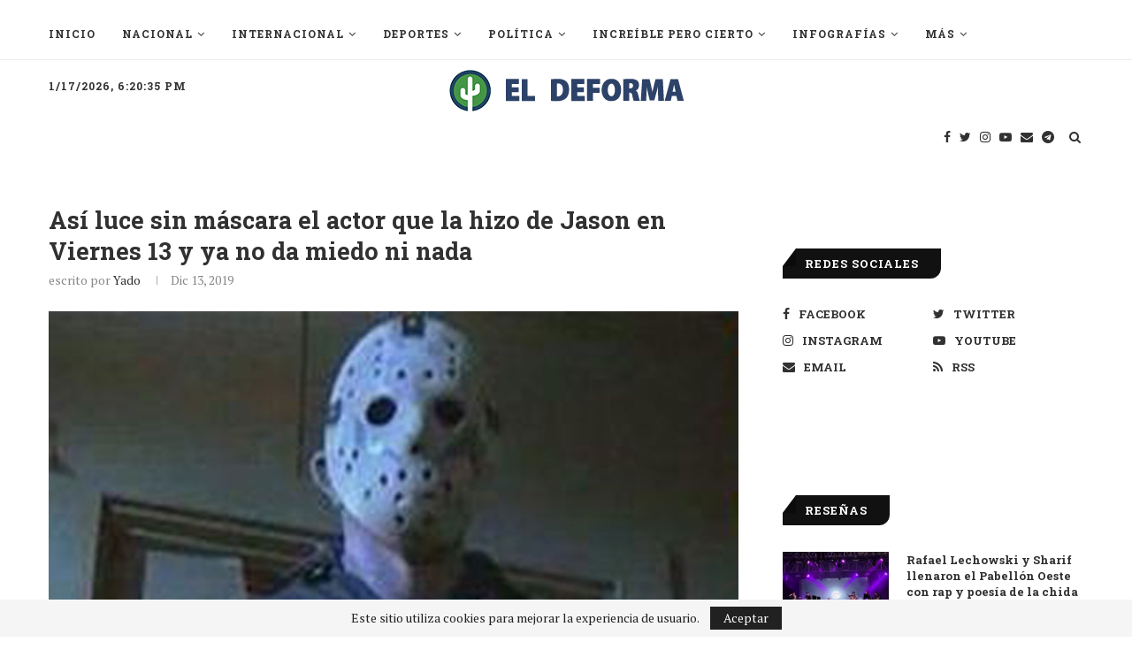

--- FILE ---
content_type: text/html; charset=UTF-8
request_url: https://eldeforma.com/2019/12/13/viernes-13-jason-pelicula-actor-hoy/
body_size: 92602
content:
<!DOCTYPE html>
<html lang="es-MX">
<head>
	<!-- Start Global site tag (gtag.js) - Google Analytics -->
	<script async src="https://www.googletagmanager.com/gtag/js?id=UA-20783710-1"></script>
	<script>
	  window.dataLayer = window.dataLayer || [];
	  function gtag(){dataLayer.push(arguments);}
	  gtag('js', new Date());

	  gtag('config', 'UA-20783710-1');
	  gtag('config', 'G-LLX6ZRRFV3', { 'page_title': window.location.href});
	</script>
	<!-- End Global site tag (gtag.js) - Google Analytics 4-->
	<!-- Facebook Pixel Code -->
	<script>
	  !function(f,b,e,v,n,t,s){if(f.fbq)return;n=f.fbq=function(){n.callMethod?
	  n.callMethod.apply(n,arguments):n.queue.push(arguments)};if(!f._fbq)f._fbq=n;
	  n.push=n;n.loaded=!0;n.version='2.0';n.queue=[];t=b.createElement(e);t.async=!0;
	  t.src=v;s=b.getElementsByTagName(e)[0];s.parentNode.insertBefore(t,s)}(window,
	  document,'script','https://connect.facebook.net/en_US/fbevents.js');

	  var search = location.search.substring(1);
	  var queryObject = search?JSON.parse('{"' + search.replace(/&/g, '","').replace(/=/g,'":"') + '"}',function(key, value) { return key===""?value:decodeURIComponent(value) }):{}

	  fbq('init', '286492281506212');

	  fbq('track', 'PageView', queryObject);

	</script>
	<noscript><img height="1" width="1" style="display:none"
	  src="https://www.facebook.com/tr?id=286492281506212&ev=PageView&noscript=1"
	/></noscript>
	<!-- End Facebook Pixel Code -->
	<!-- Begin comScore Tag -->
	<script>
	  var _comscore = _comscore || [];
	  _comscore.push({
	    c1: "2", c2: "18167485",
	    options: {
	      enableFirstPartyCookie: true,
	      bypassUserConsentRequirementFor1PCookie: true
	    }
	  });
	  (function () {
	    var s = document.createElement("script"), el = document.getElementsByTagName("script")[0]; s.async = true;
	    s.src = "https://sb.scorecardresearch.com/cs/18167485/beacon.js";
	    el.parentNode.insertBefore(s, el);
	  })();
	</script>
	<noscript>
	  <img src="https://sb.scorecardresearch.com/p?c1=2&amp;c2=18167485&amp;cv=4.4.0&amp;cj=1">
	</noscript>
	<!-- End comScore Tag -->
	
	<meta charset="UTF-8">
	<meta http-equiv="X-UA-Compatible" content="IE=edge">
	<meta name="viewport" content="width=device-width, initial-scale=1">
	<link rel="profile" href="http://gmpg.org/xfn/11" />
		<link rel="alternate" type="application/rss+xml" title="El Deforma &#8211; Un no-ticiero de verdad RSS Feed" href="https://eldeforma.com/feed/" />
	<link rel="alternate" type="application/atom+xml" title="El Deforma &#8211; Un no-ticiero de verdad Atom Feed" href="https://eldeforma.com/feed/atom/" />
	<link rel="pingback" href="https://eldeforma.com/xmlrpc.php" />
	<!--[if lt IE 9]>
	<script src="https://cdn.eldeforma.com/wp-content/themes/soledad/js/html5.js"></script>
	<![endif]-->
	<!-- Start Google ADX Head Tag -->
	<script async src="https://securepubads.g.doubleclick.net/tag/js/gpt.js"></script>
	<script> 
	  	var topSizes = [
        [320, 50],
        [728, 90],
        [468, 60],
        [970, 90],
        [320, 100],
        [1,1]
      ];
      var afterArticleSizes = [
        [320, 100],
        [320, 50],
        [468, 60],
        [728, 90]
      ];
      var boxSizes = [
        [300, 250],
        [310, 260]
      ];
      var box3Sizes = [
        [300, 250],
        [310, 260],
        [320,100],
        [1,1]
      ];
    	var skyscraperSizes = [
        [300, 600],
        [160, 600],
        [300, 250],
        [310, 260]
        [1,1]
      ];
      var skinSizes = [
        [150, 405],
        [160, 600]
      ];
      var desktopSizes = [
        [728, 90],
        [468, 60],
        [970, 90],
        [320, 100],
        [300, 250],
        [310, 260]
        [300, 600],
        [160, 600]
      ];
      var tabletSizes = [
        [728, 90],
        [468, 60],
        [320, 50],
        [300, 250],
        [310, 260]
        [300, 600],
        [160, 600]
      ];
    	var phoneSizes = [
        [320, 100],
        [320, 50],
        [300, 250],
        [310, 260]
        [300, 600],
        [160, 600],
        [300, 250]
      ];
      
  		window.googletag = window.googletag || {cmd: []};
      googletag.cmd.push(function() {
		  	googletag.pubads().collapseEmptyDivs(true);
        var mapping = googletag.sizeMapping().
              addSize([1024, 400], [[970, 90], [728,90]]).
              addSize([800, 400], [[728, 90],[320, 100],[320, 50],[300, 100]]).
              addSize([600, 400], [[468, 60],[320, 100],[320, 50],[300, 100]]).
              addSize([320, 400], [[320, 50],[320, 100],[300, 100]]).
              build();
        var mapping2 = googletag.sizeMapping().
	          addSize([1024, 400], [[970, 90], [728,90]]).
              addSize([800, 400], [[728, 90],[320, 100],[320, 50],[300, 100]]).
              addSize([600, 400], [[468, 60],[320, 100],[320, 50],[300, 100]]).
              addSize([320, 400], [[320, 50],[320, 100],[300, 100]]).
              build();
        var skinSizeMapping = googletag.sizeMapping().
              addSize([0, 0], []).
              addSize([1580, 600], [[160,600],[120, 600]]).
              build();
        var box1Mapping = googletag.sizeMapping().
              addSize([1024, 600], [[300,250],[310, 260],[300,600],[160,600],[120, 600]]).
              addSize([0, 0], [[300,250],[310, 260],[300,600],[160,600],[120, 600]]).
              build();		              
        var box3Mapping = googletag.sizeMapping().
        	addSize([1024, 600], [[300,250],[310, 260]]).
          addSize([0, 0], [[300,250],[310, 260],[320,100],[300, 100],[320, 50]]).
          build();
		  
				//var catgs = [...document.getElementsByClassName('penci-cat-name')];
				var categories = [...document.body.classList].filter(cats => cats.indexOf('sgl-cat') > -1);

        if(categories.includes('sgl-cat-nsfw')  || categories.includes('sgl-cat-comercial') || categories.includes('sgl-cat-politic')){
              googletag.pubads().setTargeting("NFS", "true");
        }
        /*else{
	          googletag.pubads().setTargeting("red",["true","false"]);
		        googletag.pubads().setTargeting("ABC","1");
        }*/

        if(document.body.classList.contains('home')){
              googletag.pubads().setTargeting("Home", "true");
              googletag.defineSlot('/43577425/1x1_homepage', [1, 1], 'div-gpt-ad-1715084008824-0').addService(googletag.pubads());//Home pixel for NGL video player
        }

        if(categories.includes('sgl-cat-nacional')){
            googletag.pubads().setTargeting("Nacional", "true");
        }
        if(categories.includes('sgl-cat-comercial')){
            googletag.pubads().setTargeting("Comercial", "true");
        }

        if(categories.includes('sgl-cat-zcontent')){
            //This is content category then define content targeting
            googletag.pubads().setTargeting("Zcontent", "true");
            if(categories.includes('sgl-cat-tracked1')){
              googletag.defineSlot('/43577425/telcel-track', [1, 1], 'div-gpt-ad-1494270569022-0').addService(googletag.pubads());
            }
            if(categories.includes('sgl-cat-tracked2')){
              googletag.defineSlot('/43577425/telcel-track2', [1, 1], 'div-gpt-ad-1494361067754-0').addService(googletag.pubads());
            }
            if(categories.includes('sgl-cat-tracked3')){
              googletag.defineSlot('/43577425/telcel-track3', [1, 1], 'div-gpt-ad-1494431863005-0').addService(googletag.pubads());
            }
            if(categories.includes('sgl-cat-tracked4')){
              googletag.defineSlot('/43577425/track4', [1, 1], 'track4').addService(googletag.pubads());
            }
        }
          
		  	googletag.pubads().setTargeting('Categorias',categories.map(category => category.substr(8)));
          
        //Interstitial
        if(!document.body.classList.contains('error404') && !document.body.classList.contains('sgl-cat-nsfw')){
			  	interstitialSlot = googletag.defineOutOfPageSlot('/43577425/interstitial_google',googletag.enums.OutOfPageFormat.INTERSTITIAL);
			  	interstitialSlot.setForceSafeFrame(true);
			  	if (interstitialSlot) {
				  	interstitialSlot.addService(googletag.pubads());
			  	}
		  	}
          
		  	if(!document.body.classList.contains('error404') && !document.body.classList.contains('sgl-cat-nsfw')){
			  	if(document.body.classList.contains('single-post')){
					/*if(categories.includes('sgl-cat-comercial')){
						googletag.defineSlot('/43577425/ED-AfterArticle', afterArticleSizes, 'div-gpt-ad-1501739033284-0').defineSizeMapping(mapping2).addService(googletag.pubads());//AfterArticle
						}else{*/
					if(!categories.includes('sgl-cat-comercial')){
						googletag.defineSlot('/43577425/ED-Box-02', boxSizes, 'div-gpt-ad-1436230320809-2').setCollapseEmptyDiv(true).addService(googletag.pubads());//Beginning inContent
						googletag.defineSlot('/43577425/ED-Box-6', boxSizes, 'div-gpt-ad-1639006256355-0').setCollapseEmptyDiv(true).addService(googletag.pubads());//In content
						googletag.defineSlot('/43577425/ED-Box-04', boxSizes, 'div-gpt-ad-1488355975184-0').setCollapseEmptyDiv(true).addService(googletag.pubads());//End InContent
						googletag.defineSlot('/43577425/teads', [1, 1], 'div-gpt-ad-1702519734809-0').setCollapseEmptyDiv(true).addService(googletag.pubads());//Teads pixel
						googletag.defineSlot('/43577425/1x1_articulos', [1, 1], 'div-gpt-ad-1715084053244-0').addService(googletag.pubads());//Articles pixel for NGL video player
						googletag.defineSlot('/43577425/1x1_articulos_02', [1, 1], 'div-gpt-ad-1715629571755-0').addService(googletag.pubads());//Articles pixel for Seedtag
					}
						googletag.defineSlot('/43577425/ED-AfterArticle', afterArticleSizes, 'div-gpt-ad-1501739033284-0').defineSizeMapping(mapping2).addService(googletag.pubads());//AfterArticle
					/*}*/
			  	}
				  googletag.defineSlot('/43577425/ED-970x90', topSizes, 'div-gpt-ad-1436230320809-0').defineSizeMapping(mapping).addService(googletag.pubads());//Billboard
				  googletag.defineSlot('/43577425/ED-Box-01', skyscraperSizes, 'div-gpt-ad-1485838347335-0').defineSizeMapping(box1Mapping).addService(googletag.pubads());
				  googletag.defineSlot('/43577425/ED-Box-03', box3Sizes, 'div-gpt-ad-1436230320809-3').defineSizeMapping(box3Mapping).addService(googletag.pubads());//Box Banner BTF
				  //googletag.defineSlot('/43577425/ED-Box-5', boxSizes, 'div-gpt-ad-1639004819476-0').addService(googletag.pubads());//Box Banner Sidebar
				  //googletag.defineSlot('/43577425/ED-MobileLeaderboard-Sidebar', [320, 50], 'div-gpt-ad-1640123895696-0').addService(googletag.pubads());//Sidebar Mobile Leaderboard
				  googletag.defineSlot('/43577425/skin', skinSizes, 'div-gpt-ad-1531950471404-0').defineSizeMapping(skinSizeMapping).addService(googletag.pubads());//Skin Left
				  googletag.defineSlot('/43577425/skin_right', skinSizes, 'div-gpt-ad-1532356711732-0').defineSizeMapping(skinSizeMapping).addService(googletag.pubads());//Skin Right
		  	}
		  	googletag.pubads().enableSingleRequest();
		  	googletag.enableServices();
		  	if(!document.body.classList.contains('error404') && !document.body.classList.contains('sgl-cat-nsfw')){
			  	googletag.display(interstitialSlot);
		  	}
      });
		      
	</script>

	<!-- End Google ADX Head Tag -->

	<!-- Start Amazon APS call -->
	<script>
	//load the apstag.js library
	!function(a9,a,p,s,t,A,g){if(a[a9])return;function q(c,r){a[a9]._Q.push([c,r])}a[a9]={init:function(){q("i",arguments)},fetchBids:function(){q("f",arguments)},setDisplayBids:function(){},targetingKeys:function(){return[]},_Q:[]};A=p.createElement(s);A.async=!0;A.src=t;g=p.getElementsByTagName(s)[0];g.parentNode.insertBefore(A,g)}("apstag",window,document,"script","//c.amazon-adsystem.com/aax2/apstag.js");

	//initialize the apstag.js library on the page to allow bidding
	apstag.init({
	     pubID: '3e24acd7-adab-4c0f-8329-bb034e03ab43', //enter your pub ID here as shown above, it must within quotes
	     adServer: 'googletag'
	});
	apstag.fetchBids({
	     slots: [{
	         slotID: 'div-gpt-ad-1436230320809-2', //example: 'div-gpt-ad-1475102693815-0'
	         slotName: '/43577425/ED-Box-02', //example: '12345/box-1'
	         sizes: [[300,250]] //example: [[300,250], [300,600]]
	     },
	     {
	         slotID: 'div-gpt-ad-1639006256355-0', //example: 'div-gpt-ad-1475185990716-0'
	         slotName: '/43577425/ED-Box-6', //example: '12345/leaderboard-1'
	         sizes: [[300,250]] //example: [[728,90]]
	     },
	     {
	         slotID: 'div-gpt-ad-1488355975184-0', //example: 'div-gpt-ad-1475185990716-0'
	         slotName: '/43577425/ED-Box-04', //example: '12345/leaderboard-1'
	         sizes: [[300,250]] //example: [[728,90]]
	     },
	     {
	         slotID: 'div-gpt-ad-1501739033284-0', //example: 'div-gpt-ad-1475185990716-0'
	         slotName: '/43577425/ED-AfterArticle', //example: '12345/leaderboard-1'
	         sizes: [[320, 100],[320, 50],[468, 60],[728, 90]] //example: [[728,90]]
	     },
	     {
	         slotID: 'div-gpt-ad-1436230320809-0', //example: 'div-gpt-ad-1475185990716-0'
	         slotName: '/43577425/ED-970x90', //example: '12345/leaderboard-1'
	         sizes: [[320, 50],[728, 90],[468, 60],[970, 90],[320, 100],[1,1]] //example: [[728,90]]
	     },
	     {
	         slotID: 'div-gpt-ad-1485838347335-0', //example: 'div-gpt-ad-1475185990716-0'
	         slotName: '/43577425/ED-Box-01', //example: '12345/leaderboard-1'
	         sizes: [[300, 600],[160, 600],[300, 250],[1,1]] //example: [[728,90]]
	     },
	     {
	         slotID: 'div-gpt-ad-1436230320809-3', //example: 'div-gpt-ad-1475185990716-0'
	         slotName: '/43577425/ED-Box-03', //example: '12345/leaderboard-1'
	         sizes: [[300, 250],[320,100],[1,1]] //example: [[728,90]]
	     },
	     {
	         slotID: 'div-gpt-ad-1531950471404-0', //example: 'div-gpt-ad-1475185990716-0'
	         slotName: '/43577425/skin', //example: '12345/leaderboard-1'
	         sizes: [[150, 405],[160, 600]] //example: [[728,90]]
	     },
	     {
	         slotID: 'div-gpt-ad-1532356711732-0', //example: 'div-gpt-ad-1475185990716-0'
	         slotName: '/43577425/skin_right', //example: '12345/leaderboard-1'
	         sizes: [[150, 405],[160, 600]] //example: [[728,90]]
	     }],
	     timeout: 2e3
	}, function(bids) {
	     // set apstag targeting on googletag, then trigger the first GAM request in googletag's disableInitialLoad integration
	     googletag.cmd.push(function(){
	         apstag.setDisplayBids();
	         googletag.pubads().refresh();
	     });
	}); 
	</script>
	<!-- End Amazon APS call -->

	<!-- SOVRN tag -->
	<script src="//get.s-onetag.com/b25adfb8-1718-4462-add3-e729e5ec7329/tag.min.js" async defer></script>
	
	<!-- Start Google AdSense Tag -->
	<!-- <script async src="https://pagead2.googlesyndication.com/pagead/js/adsbygoogle.js?client=ca-pub-6417561001973950" crossorigin="anonymous"></script> -->
	<!-- End Google AdSense Tag -->
	<meta name='robots' content='index, follow, max-image-preview:large, max-snippet:-1, max-video-preview:-1' />

	<!-- This site is optimized with the Yoast SEO Premium plugin v26.7 (Yoast SEO v26.7) - https://yoast.com/wordpress/plugins/seo/ -->
	<title>Así luce sin máscara el actor que la hizo de Jason en Viernes 13 y ya no da miedo ni nada</title>
	<link rel="canonical" href="https://eldeforma.com/2019/12/13/viernes-13-jason-pelicula-actor-hoy/" />
	<meta property="og:locale" content="es_MX" />
	<meta property="og:type" content="article" />
	<meta property="og:title" content="Así luce sin máscara el actor que la hizo de Jason en Viernes 13 y ya no da miedo ni nada" />
	<meta property="og:description" content="¡Es Desafortunadamente Real!" />
	<meta property="og:url" content="https://eldeforma.com/2019/12/13/viernes-13-jason-pelicula-actor-hoy/" />
	<meta property="og:site_name" content="El Deforma - Un no-ticiero de verdad" />
	<meta property="article:publisher" content="http://www.facebook.com/eldeforma" />
	<meta property="article:author" content="https://www.facebook.com/yadocorp" />
	<meta property="article:published_time" content="2019-12-13T17:32:52+00:00" />
	<meta property="og:image" content="https://cdn.eldeforma.com/wp-content/uploads/2019/12/jason-viernes-13.jpg" />
	<meta name="author" content="Yado" />
	<meta name="twitter:card" content="summary_large_image" />
	<meta name="twitter:creator" content="@eldeforma" />
	<meta name="twitter:site" content="@eldeforma" />
	<meta name="twitter:label1" content="Escrito por" />
	<meta name="twitter:data1" content="Yado" />
	<meta name="twitter:label2" content="Tiempo de lectura" />
	<meta name="twitter:data2" content="1 minute" />
	<!-- / Yoast SEO Premium plugin. -->


<link rel="amphtml" href="https://eldeforma.com/2019/12/13/viernes-13-jason-pelicula-actor-hoy/amp/" /><meta name="generator" content="AMP for WP 1.1.6.1"/><link rel='dns-prefetch' href='//stats.wp.com' />
<link rel='dns-prefetch' href='//fonts.googleapis.com' />
<link rel='dns-prefetch' href='//v0.wordpress.com' />
<link rel="alternate" type="application/rss+xml" title="El Deforma - Un no-ticiero de verdad &raquo; Feed" href="https://eldeforma.com/feed/" />
<link rel="alternate" type="application/rss+xml" title="El Deforma - Un no-ticiero de verdad &raquo; RSS de los comentarios" href="https://eldeforma.com/comments/feed/" />
<link rel="alternate" type="application/rss+xml" title="El Deforma - Un no-ticiero de verdad &raquo; Así luce sin máscara el actor que la hizo de Jason en Viernes 13 y ya no da miedo ni nada RSS de los comentarios" href="https://eldeforma.com/2019/12/13/viernes-13-jason-pelicula-actor-hoy/feed/" />
<link rel="alternate" title="oEmbed (JSON)" type="application/json+oembed" href="https://eldeforma.com/wp-json/oembed/1.0/embed?url=https%3A%2F%2Feldeforma.com%2F2019%2F12%2F13%2Fviernes-13-jason-pelicula-actor-hoy%2F" />
<link rel="alternate" title="oEmbed (XML)" type="text/xml+oembed" href="https://eldeforma.com/wp-json/oembed/1.0/embed?url=https%3A%2F%2Feldeforma.com%2F2019%2F12%2F13%2Fviernes-13-jason-pelicula-actor-hoy%2F&#038;format=xml" />
<style id='wp-img-auto-sizes-contain-inline-css' type='text/css'>
img:is([sizes=auto i],[sizes^="auto," i]){contain-intrinsic-size:3000px 1500px}
/*# sourceURL=wp-img-auto-sizes-contain-inline-css */
</style>
<style id='wp-emoji-styles-inline-css' type='text/css'>

	img.wp-smiley, img.emoji {
		display: inline !important;
		border: none !important;
		box-shadow: none !important;
		height: 1em !important;
		width: 1em !important;
		margin: 0 0.07em !important;
		vertical-align: -0.1em !important;
		background: none !important;
		padding: 0 !important;
	}
/*# sourceURL=wp-emoji-styles-inline-css */
</style>
<link rel='stylesheet' id='wp-block-library-css' href='https://cdn.eldeforma.com/wp-includes/css/dist/block-library/style.css?ver=6.9' type='text/css' media='all' />
<style id='wp-block-library-theme-inline-css' type='text/css'>
.wp-block-audio :where(figcaption){
  color:#555;
  font-size:13px;
  text-align:center;
}
.is-dark-theme .wp-block-audio :where(figcaption){
  color:#ffffffa6;
}

.wp-block-audio{
  margin:0 0 1em;
}

.wp-block-code{
  border:1px solid #ccc;
  border-radius:4px;
  font-family:Menlo,Consolas,monaco,monospace;
  padding:.8em 1em;
}

.wp-block-embed :where(figcaption){
  color:#555;
  font-size:13px;
  text-align:center;
}
.is-dark-theme .wp-block-embed :where(figcaption){
  color:#ffffffa6;
}

.wp-block-embed{
  margin:0 0 1em;
}

.blocks-gallery-caption{
  color:#555;
  font-size:13px;
  text-align:center;
}
.is-dark-theme .blocks-gallery-caption{
  color:#ffffffa6;
}

:root :where(.wp-block-image figcaption){
  color:#555;
  font-size:13px;
  text-align:center;
}
.is-dark-theme :root :where(.wp-block-image figcaption){
  color:#ffffffa6;
}

.wp-block-image{
  margin:0 0 1em;
}

.wp-block-pullquote{
  border-bottom:4px solid;
  border-top:4px solid;
  color:currentColor;
  margin-bottom:1.75em;
}
.wp-block-pullquote :where(cite),.wp-block-pullquote :where(footer),.wp-block-pullquote__citation{
  color:currentColor;
  font-size:.8125em;
  font-style:normal;
  text-transform:uppercase;
}

.wp-block-quote{
  border-left:.25em solid;
  margin:0 0 1.75em;
  padding-left:1em;
}
.wp-block-quote cite,.wp-block-quote footer{
  color:currentColor;
  font-size:.8125em;
  font-style:normal;
  position:relative;
}
.wp-block-quote:where(.has-text-align-right){
  border-left:none;
  border-right:.25em solid;
  padding-left:0;
  padding-right:1em;
}
.wp-block-quote:where(.has-text-align-center){
  border:none;
  padding-left:0;
}
.wp-block-quote.is-large,.wp-block-quote.is-style-large,.wp-block-quote:where(.is-style-plain){
  border:none;
}

.wp-block-search .wp-block-search__label{
  font-weight:700;
}

.wp-block-search__button{
  border:1px solid #ccc;
  padding:.375em .625em;
}

:where(.wp-block-group.has-background){
  padding:1.25em 2.375em;
}

.wp-block-separator.has-css-opacity{
  opacity:.4;
}

.wp-block-separator{
  border:none;
  border-bottom:2px solid;
  margin-left:auto;
  margin-right:auto;
}
.wp-block-separator.has-alpha-channel-opacity{
  opacity:1;
}
.wp-block-separator:not(.is-style-wide):not(.is-style-dots){
  width:100px;
}
.wp-block-separator.has-background:not(.is-style-dots){
  border-bottom:none;
  height:1px;
}
.wp-block-separator.has-background:not(.is-style-wide):not(.is-style-dots){
  height:2px;
}

.wp-block-table{
  margin:0 0 1em;
}
.wp-block-table td,.wp-block-table th{
  word-break:normal;
}
.wp-block-table :where(figcaption){
  color:#555;
  font-size:13px;
  text-align:center;
}
.is-dark-theme .wp-block-table :where(figcaption){
  color:#ffffffa6;
}

.wp-block-video :where(figcaption){
  color:#555;
  font-size:13px;
  text-align:center;
}
.is-dark-theme .wp-block-video :where(figcaption){
  color:#ffffffa6;
}

.wp-block-video{
  margin:0 0 1em;
}

:root :where(.wp-block-template-part.has-background){
  margin-bottom:0;
  margin-top:0;
  padding:1.25em 2.375em;
}
/*# sourceURL=/wp-includes/css/dist/block-library/theme.css */
</style>
<style id='classic-theme-styles-inline-css' type='text/css'>
/**
 * These rules are needed for backwards compatibility.
 * They should match the button element rules in the base theme.json file.
 */
.wp-block-button__link {
	color: #ffffff;
	background-color: #32373c;
	border-radius: 9999px; /* 100% causes an oval, but any explicit but really high value retains the pill shape. */

	/* This needs a low specificity so it won't override the rules from the button element if defined in theme.json. */
	box-shadow: none;
	text-decoration: none;

	/* The extra 2px are added to size solids the same as the outline versions.*/
	padding: calc(0.667em + 2px) calc(1.333em + 2px);

	font-size: 1.125em;
}

.wp-block-file__button {
	background: #32373c;
	color: #ffffff;
	text-decoration: none;
}

/*# sourceURL=/wp-includes/css/classic-themes.css */
</style>
<link rel='stylesheet' id='mediaelement-css' href='https://cdn.eldeforma.com/wp-includes/js/mediaelement/mediaelementplayer-legacy.min.css?ver=4.2.17' type='text/css' media='all' />
<link rel='stylesheet' id='wp-mediaelement-css' href='https://cdn.eldeforma.com/wp-includes/js/mediaelement/wp-mediaelement.css?ver=6.9' type='text/css' media='all' />
<style id='jetpack-sharing-buttons-style-inline-css' type='text/css'>
.jetpack-sharing-buttons__services-list{display:flex;flex-direction:row;flex-wrap:wrap;gap:0;list-style-type:none;margin:5px;padding:0}.jetpack-sharing-buttons__services-list.has-small-icon-size{font-size:12px}.jetpack-sharing-buttons__services-list.has-normal-icon-size{font-size:16px}.jetpack-sharing-buttons__services-list.has-large-icon-size{font-size:24px}.jetpack-sharing-buttons__services-list.has-huge-icon-size{font-size:36px}@media print{.jetpack-sharing-buttons__services-list{display:none!important}}.editor-styles-wrapper .wp-block-jetpack-sharing-buttons{gap:0;padding-inline-start:0}ul.jetpack-sharing-buttons__services-list.has-background{padding:1.25em 2.375em}
/*# sourceURL=https://cdn.eldeforma.com/wp-content/plugins/jetpack/_inc/blocks/sharing-buttons/view.css */
</style>
<style id='global-styles-inline-css' type='text/css'>
:root{--wp--preset--aspect-ratio--square: 1;--wp--preset--aspect-ratio--4-3: 4/3;--wp--preset--aspect-ratio--3-4: 3/4;--wp--preset--aspect-ratio--3-2: 3/2;--wp--preset--aspect-ratio--2-3: 2/3;--wp--preset--aspect-ratio--16-9: 16/9;--wp--preset--aspect-ratio--9-16: 9/16;--wp--preset--color--black: #000000;--wp--preset--color--cyan-bluish-gray: #abb8c3;--wp--preset--color--white: #ffffff;--wp--preset--color--pale-pink: #f78da7;--wp--preset--color--vivid-red: #cf2e2e;--wp--preset--color--luminous-vivid-orange: #ff6900;--wp--preset--color--luminous-vivid-amber: #fcb900;--wp--preset--color--light-green-cyan: #7bdcb5;--wp--preset--color--vivid-green-cyan: #00d084;--wp--preset--color--pale-cyan-blue: #8ed1fc;--wp--preset--color--vivid-cyan-blue: #0693e3;--wp--preset--color--vivid-purple: #9b51e0;--wp--preset--gradient--vivid-cyan-blue-to-vivid-purple: linear-gradient(135deg,rgb(6,147,227) 0%,rgb(155,81,224) 100%);--wp--preset--gradient--light-green-cyan-to-vivid-green-cyan: linear-gradient(135deg,rgb(122,220,180) 0%,rgb(0,208,130) 100%);--wp--preset--gradient--luminous-vivid-amber-to-luminous-vivid-orange: linear-gradient(135deg,rgb(252,185,0) 0%,rgb(255,105,0) 100%);--wp--preset--gradient--luminous-vivid-orange-to-vivid-red: linear-gradient(135deg,rgb(255,105,0) 0%,rgb(207,46,46) 100%);--wp--preset--gradient--very-light-gray-to-cyan-bluish-gray: linear-gradient(135deg,rgb(238,238,238) 0%,rgb(169,184,195) 100%);--wp--preset--gradient--cool-to-warm-spectrum: linear-gradient(135deg,rgb(74,234,220) 0%,rgb(151,120,209) 20%,rgb(207,42,186) 40%,rgb(238,44,130) 60%,rgb(251,105,98) 80%,rgb(254,248,76) 100%);--wp--preset--gradient--blush-light-purple: linear-gradient(135deg,rgb(255,206,236) 0%,rgb(152,150,240) 100%);--wp--preset--gradient--blush-bordeaux: linear-gradient(135deg,rgb(254,205,165) 0%,rgb(254,45,45) 50%,rgb(107,0,62) 100%);--wp--preset--gradient--luminous-dusk: linear-gradient(135deg,rgb(255,203,112) 0%,rgb(199,81,192) 50%,rgb(65,88,208) 100%);--wp--preset--gradient--pale-ocean: linear-gradient(135deg,rgb(255,245,203) 0%,rgb(182,227,212) 50%,rgb(51,167,181) 100%);--wp--preset--gradient--electric-grass: linear-gradient(135deg,rgb(202,248,128) 0%,rgb(113,206,126) 100%);--wp--preset--gradient--midnight: linear-gradient(135deg,rgb(2,3,129) 0%,rgb(40,116,252) 100%);--wp--preset--font-size--small: 12px;--wp--preset--font-size--medium: 20px;--wp--preset--font-size--large: 32px;--wp--preset--font-size--x-large: 42px;--wp--preset--font-size--normal: 14px;--wp--preset--font-size--huge: 42px;--wp--preset--spacing--20: 0.44rem;--wp--preset--spacing--30: 0.67rem;--wp--preset--spacing--40: 1rem;--wp--preset--spacing--50: 1.5rem;--wp--preset--spacing--60: 2.25rem;--wp--preset--spacing--70: 3.38rem;--wp--preset--spacing--80: 5.06rem;--wp--preset--shadow--natural: 6px 6px 9px rgba(0, 0, 0, 0.2);--wp--preset--shadow--deep: 12px 12px 50px rgba(0, 0, 0, 0.4);--wp--preset--shadow--sharp: 6px 6px 0px rgba(0, 0, 0, 0.2);--wp--preset--shadow--outlined: 6px 6px 0px -3px rgb(255, 255, 255), 6px 6px rgb(0, 0, 0);--wp--preset--shadow--crisp: 6px 6px 0px rgb(0, 0, 0);}:where(.is-layout-flex){gap: 0.5em;}:where(.is-layout-grid){gap: 0.5em;}body .is-layout-flex{display: flex;}.is-layout-flex{flex-wrap: wrap;align-items: center;}.is-layout-flex > :is(*, div){margin: 0;}body .is-layout-grid{display: grid;}.is-layout-grid > :is(*, div){margin: 0;}:where(.wp-block-columns.is-layout-flex){gap: 2em;}:where(.wp-block-columns.is-layout-grid){gap: 2em;}:where(.wp-block-post-template.is-layout-flex){gap: 1.25em;}:where(.wp-block-post-template.is-layout-grid){gap: 1.25em;}.has-black-color{color: var(--wp--preset--color--black) !important;}.has-cyan-bluish-gray-color{color: var(--wp--preset--color--cyan-bluish-gray) !important;}.has-white-color{color: var(--wp--preset--color--white) !important;}.has-pale-pink-color{color: var(--wp--preset--color--pale-pink) !important;}.has-vivid-red-color{color: var(--wp--preset--color--vivid-red) !important;}.has-luminous-vivid-orange-color{color: var(--wp--preset--color--luminous-vivid-orange) !important;}.has-luminous-vivid-amber-color{color: var(--wp--preset--color--luminous-vivid-amber) !important;}.has-light-green-cyan-color{color: var(--wp--preset--color--light-green-cyan) !important;}.has-vivid-green-cyan-color{color: var(--wp--preset--color--vivid-green-cyan) !important;}.has-pale-cyan-blue-color{color: var(--wp--preset--color--pale-cyan-blue) !important;}.has-vivid-cyan-blue-color{color: var(--wp--preset--color--vivid-cyan-blue) !important;}.has-vivid-purple-color{color: var(--wp--preset--color--vivid-purple) !important;}.has-black-background-color{background-color: var(--wp--preset--color--black) !important;}.has-cyan-bluish-gray-background-color{background-color: var(--wp--preset--color--cyan-bluish-gray) !important;}.has-white-background-color{background-color: var(--wp--preset--color--white) !important;}.has-pale-pink-background-color{background-color: var(--wp--preset--color--pale-pink) !important;}.has-vivid-red-background-color{background-color: var(--wp--preset--color--vivid-red) !important;}.has-luminous-vivid-orange-background-color{background-color: var(--wp--preset--color--luminous-vivid-orange) !important;}.has-luminous-vivid-amber-background-color{background-color: var(--wp--preset--color--luminous-vivid-amber) !important;}.has-light-green-cyan-background-color{background-color: var(--wp--preset--color--light-green-cyan) !important;}.has-vivid-green-cyan-background-color{background-color: var(--wp--preset--color--vivid-green-cyan) !important;}.has-pale-cyan-blue-background-color{background-color: var(--wp--preset--color--pale-cyan-blue) !important;}.has-vivid-cyan-blue-background-color{background-color: var(--wp--preset--color--vivid-cyan-blue) !important;}.has-vivid-purple-background-color{background-color: var(--wp--preset--color--vivid-purple) !important;}.has-black-border-color{border-color: var(--wp--preset--color--black) !important;}.has-cyan-bluish-gray-border-color{border-color: var(--wp--preset--color--cyan-bluish-gray) !important;}.has-white-border-color{border-color: var(--wp--preset--color--white) !important;}.has-pale-pink-border-color{border-color: var(--wp--preset--color--pale-pink) !important;}.has-vivid-red-border-color{border-color: var(--wp--preset--color--vivid-red) !important;}.has-luminous-vivid-orange-border-color{border-color: var(--wp--preset--color--luminous-vivid-orange) !important;}.has-luminous-vivid-amber-border-color{border-color: var(--wp--preset--color--luminous-vivid-amber) !important;}.has-light-green-cyan-border-color{border-color: var(--wp--preset--color--light-green-cyan) !important;}.has-vivid-green-cyan-border-color{border-color: var(--wp--preset--color--vivid-green-cyan) !important;}.has-pale-cyan-blue-border-color{border-color: var(--wp--preset--color--pale-cyan-blue) !important;}.has-vivid-cyan-blue-border-color{border-color: var(--wp--preset--color--vivid-cyan-blue) !important;}.has-vivid-purple-border-color{border-color: var(--wp--preset--color--vivid-purple) !important;}.has-vivid-cyan-blue-to-vivid-purple-gradient-background{background: var(--wp--preset--gradient--vivid-cyan-blue-to-vivid-purple) !important;}.has-light-green-cyan-to-vivid-green-cyan-gradient-background{background: var(--wp--preset--gradient--light-green-cyan-to-vivid-green-cyan) !important;}.has-luminous-vivid-amber-to-luminous-vivid-orange-gradient-background{background: var(--wp--preset--gradient--luminous-vivid-amber-to-luminous-vivid-orange) !important;}.has-luminous-vivid-orange-to-vivid-red-gradient-background{background: var(--wp--preset--gradient--luminous-vivid-orange-to-vivid-red) !important;}.has-very-light-gray-to-cyan-bluish-gray-gradient-background{background: var(--wp--preset--gradient--very-light-gray-to-cyan-bluish-gray) !important;}.has-cool-to-warm-spectrum-gradient-background{background: var(--wp--preset--gradient--cool-to-warm-spectrum) !important;}.has-blush-light-purple-gradient-background{background: var(--wp--preset--gradient--blush-light-purple) !important;}.has-blush-bordeaux-gradient-background{background: var(--wp--preset--gradient--blush-bordeaux) !important;}.has-luminous-dusk-gradient-background{background: var(--wp--preset--gradient--luminous-dusk) !important;}.has-pale-ocean-gradient-background{background: var(--wp--preset--gradient--pale-ocean) !important;}.has-electric-grass-gradient-background{background: var(--wp--preset--gradient--electric-grass) !important;}.has-midnight-gradient-background{background: var(--wp--preset--gradient--midnight) !important;}.has-small-font-size{font-size: var(--wp--preset--font-size--small) !important;}.has-medium-font-size{font-size: var(--wp--preset--font-size--medium) !important;}.has-large-font-size{font-size: var(--wp--preset--font-size--large) !important;}.has-x-large-font-size{font-size: var(--wp--preset--font-size--x-large) !important;}
:where(.wp-block-post-template.is-layout-flex){gap: 1.25em;}:where(.wp-block-post-template.is-layout-grid){gap: 1.25em;}
:where(.wp-block-term-template.is-layout-flex){gap: 1.25em;}:where(.wp-block-term-template.is-layout-grid){gap: 1.25em;}
:where(.wp-block-columns.is-layout-flex){gap: 2em;}:where(.wp-block-columns.is-layout-grid){gap: 2em;}
:root :where(.wp-block-pullquote){font-size: 1.5em;line-height: 1.6;}
/*# sourceURL=global-styles-inline-css */
</style>
<link rel='stylesheet' id='contact-form-7-css' href='https://cdn.eldeforma.com/wp-content/plugins/contact-form-7/includes/css/styles.css?ver=6.1.4' type='text/css' media='all' />
<link rel='stylesheet' id='penci-oswald-css' href='//fonts.googleapis.com/css?family=Oswald%3A400&#038;display=swap&#038;ver=6.9' type='text/css' media='all' />
<link rel='stylesheet' id='penci-fonts-css' href='//fonts.googleapis.com/css?family=Raleway%3A300%2C300italic%2C400%2C400italic%2C500%2C500italic%2C700%2C700italic%2C800%2C800italic%7CPT+Serif%3A300%2C300italic%2C400%2C400italic%2C500%2C500italic%2C700%2C700italic%2C800%2C800italic%7CPlayfair+Display+SC%3A300%2C300italic%2C400%2C400italic%2C500%2C500italic%2C700%2C700italic%2C800%2C800italic%7CMontserrat%3A300%2C300italic%2C400%2C400italic%2C500%2C500italic%2C700%2C700italic%2C800%2C800italic%7CRoboto+Slab%3A300%2C300italic%2C400%2C400italic%2C500%2C500italic%2C700%2C700italic%2C800%2C800italic%26subset%3Dlatin%2Ccyrillic%2Ccyrillic-ext%2Cgreek%2Cgreek-ext%2Clatin-ext&#038;display=swap&#038;ver=1.0' type='text/css' media='all' />
<link rel='stylesheet' id='penci_style-css' href='https://cdn.eldeforma.com/wp-content/themes/soledad/style.css?ver=7.3.6' type='text/css' media='all' />
<link rel='stylesheet' id='penci-font-awesomeold-css' href='https://cdn.eldeforma.com/wp-content/themes/soledad/css/font-awesome.4.7.0.min.css?ver=4.7.0' type='text/css' media='all' />
<link rel='stylesheet' id='penci-font-iconmoon-css' href='https://cdn.eldeforma.com/wp-content/themes/soledad/css/iconmoon.css?ver=1.0' type='text/css' media='all' />
<link rel='stylesheet' id='penci-font-iweather-css' href='https://cdn.eldeforma.com/wp-content/themes/soledad/css/weather-icon.css?ver=2.0' type='text/css' media='all' />
<script type="text/javascript" src="https://cdn.eldeforma.com/wp-includes/js/jquery/jquery.js?ver=3.7.1" id="jquery-core-js"></script>
<script type="text/javascript" src="https://cdn.eldeforma.com/wp-includes/js/jquery/jquery-migrate.js?ver=3.4.1" id="jquery-migrate-js"></script>
<script type="text/javascript" src="https://cdn.eldeforma.com/wp-content/plugins/sticky-menu-or-anything-on-scroll/assets/js/jq-sticky-anything.min.js?ver=2.1.1" id="stickyAnythingLib-js"></script>
<link rel="https://api.w.org/" href="https://eldeforma.com/wp-json/" /><link rel="alternate" title="JSON" type="application/json" href="https://eldeforma.com/wp-json/wp/v2/posts/901003" /><link rel="EditURI" type="application/rsd+xml" title="RSD" href="https://eldeforma.com/xmlrpc.php?rsd" />
<meta name="generator" content="WordPress 6.9" />
<link rel='shortlink' href='https://eldeforma.com/?p=901003' />
<script type='text/javascript'>window.presslabs = {"home_url":"https:\/\/eldeforma.com"}</script><script type='text/javascript'>
	(function () {
		var pl_beacon = document.createElement('script');
		pl_beacon.type = 'text/javascript';
		pl_beacon.async = true;
		var host = 'https://eldeforma.com';
		if ('https:' == document.location.protocol) {
			host = host.replace('http://', 'https://');
		}
		pl_beacon.src = host + '/' + 'P4qQLFc3X2vX' + '.js?ts=' + Math.floor((Math.random() * 100000) + 1);
		var first_script_tag = document.getElementsByTagName('script')[0];
		first_script_tag.parentNode.insertBefore(pl_beacon, first_script_tag);
	})();
</script><script src=https://cdn.eldeforma.com/wp-content/themes/eldeforma-v2/js/pixel-social-events.js></script>
<!--<script src=https://cdn.eldeforma.com/wp-content/themes/soledad/js/prebid8.31.0.js></script>-->
<script>
jQuery( window ).resize(function() {
	if(jQuery(window).width() > 1600){
		jQuery('#div-gpt-ad-1532356711732-0').show();
		jQuery('#div-gpt-ad-1531950471404-0').show();
	}
	else{
		jQuery('#div-gpt-ad-1532356711732-0').hide();
		jQuery('#div-gpt-ad-1531950471404-0').hide();
	}
	
});
</script>
<script async src="https://fundingchoicesmessages.google.com/i/pub-6417561001973950?ers=1" nonce="YOIRhqxL3Ga7GbO5NFqSLA"></script><script nonce="YOIRhqxL3Ga7GbO5NFqSLA">(function() {function signalGooglefcPresent() {if (!window.frames['googlefcPresent']) {if (document.body) {const iframe = document.createElement('iframe'); iframe.style = 'width: 0; height: 0; border: none; z-index: -1000; left: -1000px; top: -1000px;'; iframe.style.display = 'none'; iframe.name = 'googlefcPresent'; document.body.appendChild(iframe);} else {setTimeout(signalGooglefcPresent, 0);}}}signalGooglefcPresent();})();</script>
<script>(function(){'use strict';function aa(a){var b=0;return function(){return b<a.length?{done:!1,value:a[b++]}:{done:!0}}}var ba="function"==typeof Object.defineProperties?Object.defineProperty:function(a,b,c){if(a==Array.prototype||a==Object.prototype)return a;a[b]=c.value;return a};
function ea(a){a=["object"==typeof globalThis&&globalThis,a,"object"==typeof window&&window,"object"==typeof self&&self,"object"==typeof global&&global];for(var b=0;b<a.length;++b){var c=a[b];if(c&&c.Math==Math)return c}throw Error("Cannot find global object");}var fa=ea(this);function ha(a,b){if(b)a:{var c=fa;a=a.split(".");for(var d=0;d<a.length-1;d++){var e=a[d];if(!(e in c))break a;c=c[e]}a=a[a.length-1];d=c[a];b=b(d);b!=d&&null!=b&&ba(c,a,{configurable:!0,writable:!0,value:b})}}
var ia="function"==typeof Object.create?Object.create:function(a){function b(){}b.prototype=a;return new b},l;if("function"==typeof Object.setPrototypeOf)l=Object.setPrototypeOf;else{var m;a:{var ja={a:!0},ka={};try{ka.__proto__=ja;m=ka.a;break a}catch(a){}m=!1}l=m?function(a,b){a.__proto__=b;if(a.__proto__!==b)throw new TypeError(a+" is not extensible");return a}:null}var la=l;
function n(a,b){a.prototype=ia(b.prototype);a.prototype.constructor=a;if(la)la(a,b);else for(var c in b)if("prototype"!=c)if(Object.defineProperties){var d=Object.getOwnPropertyDescriptor(b,c);d&&Object.defineProperty(a,c,d)}else a[c]=b[c];a.A=b.prototype}function ma(){for(var a=Number(this),b=[],c=a;c<arguments.length;c++)b[c-a]=arguments[c];return b}
var na="function"==typeof Object.assign?Object.assign:function(a,b){for(var c=1;c<arguments.length;c++){var d=arguments[c];if(d)for(var e in d)Object.prototype.hasOwnProperty.call(d,e)&&(a[e]=d[e])}return a};ha("Object.assign",function(a){return a||na});/*

 Copyright The Closure Library Authors.
 SPDX-License-Identifier: Apache-2.0
*/
var p=this||self;function q(a){return a};var t,u;a:{for(var oa=["CLOSURE_FLAGS"],v=p,x=0;x<oa.length;x++)if(v=v[oa[x]],null==v){u=null;break a}u=v}var pa=u&&u[610401301];t=null!=pa?pa:!1;var z,qa=p.navigator;z=qa?qa.userAgentData||null:null;function A(a){return t?z?z.brands.some(function(b){return(b=b.brand)&&-1!=b.indexOf(a)}):!1:!1}function B(a){var b;a:{if(b=p.navigator)if(b=b.userAgent)break a;b=""}return-1!=b.indexOf(a)};function C(){return t?!!z&&0<z.brands.length:!1}function D(){return C()?A("Chromium"):(B("Chrome")||B("CriOS"))&&!(C()?0:B("Edge"))||B("Silk")};var ra=C()?!1:B("Trident")||B("MSIE");!B("Android")||D();D();B("Safari")&&(D()||(C()?0:B("Coast"))||(C()?0:B("Opera"))||(C()?0:B("Edge"))||(C()?A("Microsoft Edge"):B("Edg/"))||C()&&A("Opera"));var sa={},E=null;var ta="undefined"!==typeof Uint8Array,ua=!ra&&"function"===typeof btoa;var F="function"===typeof Symbol&&"symbol"===typeof Symbol()?Symbol():void 0,G=F?function(a,b){a[F]|=b}:function(a,b){void 0!==a.g?a.g|=b:Object.defineProperties(a,{g:{value:b,configurable:!0,writable:!0,enumerable:!1}})};function va(a){var b=H(a);1!==(b&1)&&(Object.isFrozen(a)&&(a=Array.prototype.slice.call(a)),I(a,b|1))}
var H=F?function(a){return a[F]|0}:function(a){return a.g|0},J=F?function(a){return a[F]}:function(a){return a.g},I=F?function(a,b){a[F]=b}:function(a,b){void 0!==a.g?a.g=b:Object.defineProperties(a,{g:{value:b,configurable:!0,writable:!0,enumerable:!1}})};function wa(){var a=[];G(a,1);return a}function xa(a,b){I(b,(a|0)&-99)}function K(a,b){I(b,(a|34)&-73)}function L(a){a=a>>11&1023;return 0===a?536870912:a};var M={};function N(a){return null!==a&&"object"===typeof a&&!Array.isArray(a)&&a.constructor===Object}var O,ya=[];I(ya,39);O=Object.freeze(ya);var P;function Q(a,b){P=b;a=new a(b);P=void 0;return a}
function R(a,b,c){null==a&&(a=P);P=void 0;if(null==a){var d=96;c?(a=[c],d|=512):a=[];b&&(d=d&-2095105|(b&1023)<<11)}else{if(!Array.isArray(a))throw Error();d=H(a);if(d&64)return a;d|=64;if(c&&(d|=512,c!==a[0]))throw Error();a:{c=a;var e=c.length;if(e){var f=e-1,g=c[f];if(N(g)){d|=256;b=(d>>9&1)-1;e=f-b;1024<=e&&(za(c,b,g),e=1023);d=d&-2095105|(e&1023)<<11;break a}}b&&(g=(d>>9&1)-1,b=Math.max(b,e-g),1024<b&&(za(c,g,{}),d|=256,b=1023),d=d&-2095105|(b&1023)<<11)}}I(a,d);return a}
function za(a,b,c){for(var d=1023+b,e=a.length,f=d;f<e;f++){var g=a[f];null!=g&&g!==c&&(c[f-b]=g)}a.length=d+1;a[d]=c};function Aa(a){switch(typeof a){case "number":return isFinite(a)?a:String(a);case "boolean":return a?1:0;case "object":if(a&&!Array.isArray(a)&&ta&&null!=a&&a instanceof Uint8Array){if(ua){for(var b="",c=0,d=a.length-10240;c<d;)b+=String.fromCharCode.apply(null,a.subarray(c,c+=10240));b+=String.fromCharCode.apply(null,c?a.subarray(c):a);a=btoa(b)}else{void 0===b&&(b=0);if(!E){E={};c="ABCDEFGHIJKLMNOPQRSTUVWXYZabcdefghijklmnopqrstuvwxyz0123456789".split("");d=["+/=","+/","-_=","-_.","-_"];for(var e=
0;5>e;e++){var f=c.concat(d[e].split(""));sa[e]=f;for(var g=0;g<f.length;g++){var h=f[g];void 0===E[h]&&(E[h]=g)}}}b=sa[b];c=Array(Math.floor(a.length/3));d=b[64]||"";for(e=f=0;f<a.length-2;f+=3){var k=a[f],w=a[f+1];h=a[f+2];g=b[k>>2];k=b[(k&3)<<4|w>>4];w=b[(w&15)<<2|h>>6];h=b[h&63];c[e++]=g+k+w+h}g=0;h=d;switch(a.length-f){case 2:g=a[f+1],h=b[(g&15)<<2]||d;case 1:a=a[f],c[e]=b[a>>2]+b[(a&3)<<4|g>>4]+h+d}a=c.join("")}return a}}return a};function Ba(a,b,c){a=Array.prototype.slice.call(a);var d=a.length,e=b&256?a[d-1]:void 0;d+=e?-1:0;for(b=b&512?1:0;b<d;b++)a[b]=c(a[b]);if(e){b=a[b]={};for(var f in e)Object.prototype.hasOwnProperty.call(e,f)&&(b[f]=c(e[f]))}return a}function Da(a,b,c,d,e,f){if(null!=a){if(Array.isArray(a))a=e&&0==a.length&&H(a)&1?void 0:f&&H(a)&2?a:Ea(a,b,c,void 0!==d,e,f);else if(N(a)){var g={},h;for(h in a)Object.prototype.hasOwnProperty.call(a,h)&&(g[h]=Da(a[h],b,c,d,e,f));a=g}else a=b(a,d);return a}}
function Ea(a,b,c,d,e,f){var g=d||c?H(a):0;d=d?!!(g&32):void 0;a=Array.prototype.slice.call(a);for(var h=0;h<a.length;h++)a[h]=Da(a[h],b,c,d,e,f);c&&c(g,a);return a}function Fa(a){return a.s===M?a.toJSON():Aa(a)};function Ga(a,b,c){c=void 0===c?K:c;if(null!=a){if(ta&&a instanceof Uint8Array)return b?a:new Uint8Array(a);if(Array.isArray(a)){var d=H(a);if(d&2)return a;if(b&&!(d&64)&&(d&32||0===d))return I(a,d|34),a;a=Ea(a,Ga,d&4?K:c,!0,!1,!0);b=H(a);b&4&&b&2&&Object.freeze(a);return a}a.s===M&&(b=a.h,c=J(b),a=c&2?a:Q(a.constructor,Ha(b,c,!0)));return a}}function Ha(a,b,c){var d=c||b&2?K:xa,e=!!(b&32);a=Ba(a,b,function(f){return Ga(f,e,d)});G(a,32|(c?2:0));return a};function Ia(a,b){a=a.h;return Ja(a,J(a),b)}function Ja(a,b,c,d){if(-1===c)return null;if(c>=L(b)){if(b&256)return a[a.length-1][c]}else{var e=a.length;if(d&&b&256&&(d=a[e-1][c],null!=d))return d;b=c+((b>>9&1)-1);if(b<e)return a[b]}}function Ka(a,b,c,d,e){var f=L(b);if(c>=f||e){e=b;if(b&256)f=a[a.length-1];else{if(null==d)return;f=a[f+((b>>9&1)-1)]={};e|=256}f[c]=d;e&=-1025;e!==b&&I(a,e)}else a[c+((b>>9&1)-1)]=d,b&256&&(d=a[a.length-1],c in d&&delete d[c]),b&1024&&I(a,b&-1025)}
function La(a,b){var c=Ma;var d=void 0===d?!1:d;var e=a.h;var f=J(e),g=Ja(e,f,b,d);var h=!1;if(null==g||"object"!==typeof g||(h=Array.isArray(g))||g.s!==M)if(h){var k=h=H(g);0===k&&(k|=f&32);k|=f&2;k!==h&&I(g,k);c=new c(g)}else c=void 0;else c=g;c!==g&&null!=c&&Ka(e,f,b,c,d);e=c;if(null==e)return e;a=a.h;f=J(a);f&2||(g=e,c=g.h,h=J(c),g=h&2?Q(g.constructor,Ha(c,h,!1)):g,g!==e&&(e=g,Ka(a,f,b,e,d)));return e}function Na(a,b){a=Ia(a,b);return null==a||"string"===typeof a?a:void 0}
function Oa(a,b){a=Ia(a,b);return null!=a?a:0}function S(a,b){a=Na(a,b);return null!=a?a:""};function T(a,b,c){this.h=R(a,b,c)}T.prototype.toJSON=function(){var a=Ea(this.h,Fa,void 0,void 0,!1,!1);return Pa(this,a,!0)};T.prototype.s=M;T.prototype.toString=function(){return Pa(this,this.h,!1).toString()};
function Pa(a,b,c){var d=a.constructor.v,e=L(J(c?a.h:b)),f=!1;if(d){if(!c){b=Array.prototype.slice.call(b);var g;if(b.length&&N(g=b[b.length-1]))for(f=0;f<d.length;f++)if(d[f]>=e){Object.assign(b[b.length-1]={},g);break}f=!0}e=b;c=!c;g=J(a.h);a=L(g);g=(g>>9&1)-1;for(var h,k,w=0;w<d.length;w++)if(k=d[w],k<a){k+=g;var r=e[k];null==r?e[k]=c?O:wa():c&&r!==O&&va(r)}else h||(r=void 0,e.length&&N(r=e[e.length-1])?h=r:e.push(h={})),r=h[k],null==h[k]?h[k]=c?O:wa():c&&r!==O&&va(r)}d=b.length;if(!d)return b;
var Ca;if(N(h=b[d-1])){a:{var y=h;e={};c=!1;for(var ca in y)Object.prototype.hasOwnProperty.call(y,ca)&&(a=y[ca],Array.isArray(a)&&a!=a&&(c=!0),null!=a?e[ca]=a:c=!0);if(c){for(var rb in e){y=e;break a}y=null}}y!=h&&(Ca=!0);d--}for(;0<d;d--){h=b[d-1];if(null!=h)break;var cb=!0}if(!Ca&&!cb)return b;var da;f?da=b:da=Array.prototype.slice.call(b,0,d);b=da;f&&(b.length=d);y&&b.push(y);return b};function Qa(a){return function(b){if(null==b||""==b)b=new a;else{b=JSON.parse(b);if(!Array.isArray(b))throw Error(void 0);G(b,32);b=Q(a,b)}return b}};function Ra(a){this.h=R(a)}n(Ra,T);var Sa=Qa(Ra);var U;function V(a){this.g=a}V.prototype.toString=function(){return this.g+""};var Ta={};function Ua(){return Math.floor(2147483648*Math.random()).toString(36)+Math.abs(Math.floor(2147483648*Math.random())^Date.now()).toString(36)};function Va(a,b){b=String(b);"application/xhtml+xml"===a.contentType&&(b=b.toLowerCase());return a.createElement(b)}function Wa(a){this.g=a||p.document||document}Wa.prototype.appendChild=function(a,b){a.appendChild(b)};/*

 SPDX-License-Identifier: Apache-2.0
*/
function Xa(a,b){a.src=b instanceof V&&b.constructor===V?b.g:"type_error:TrustedResourceUrl";var c,d;(c=(b=null==(d=(c=(a.ownerDocument&&a.ownerDocument.defaultView||window).document).querySelector)?void 0:d.call(c,"script[nonce]"))?b.nonce||b.getAttribute("nonce")||"":"")&&a.setAttribute("nonce",c)};function Ya(a){a=void 0===a?document:a;return a.createElement("script")};function Za(a,b,c,d,e,f){try{var g=a.g,h=Ya(g);h.async=!0;Xa(h,b);g.head.appendChild(h);h.addEventListener("load",function(){e();d&&g.head.removeChild(h)});h.addEventListener("error",function(){0<c?Za(a,b,c-1,d,e,f):(d&&g.head.removeChild(h),f())})}catch(k){f()}};var $a=p.atob("aHR0cHM6Ly93d3cuZ3N0YXRpYy5jb20vaW1hZ2VzL2ljb25zL21hdGVyaWFsL3N5c3RlbS8xeC93YXJuaW5nX2FtYmVyXzI0ZHAucG5n"),ab=p.atob("WW91IGFyZSBzZWVpbmcgdGhpcyBtZXNzYWdlIGJlY2F1c2UgYWQgb3Igc2NyaXB0IGJsb2NraW5nIHNvZnR3YXJlIGlzIGludGVyZmVyaW5nIHdpdGggdGhpcyBwYWdlLg=="),bb=p.atob("RGlzYWJsZSBhbnkgYWQgb3Igc2NyaXB0IGJsb2NraW5nIHNvZnR3YXJlLCB0aGVuIHJlbG9hZCB0aGlzIHBhZ2Uu");function db(a,b,c){this.i=a;this.l=new Wa(this.i);this.g=null;this.j=[];this.m=!1;this.u=b;this.o=c}
function eb(a){if(a.i.body&&!a.m){var b=function(){fb(a);p.setTimeout(function(){return gb(a,3)},50)};Za(a.l,a.u,2,!0,function(){p[a.o]||b()},b);a.m=!0}}
function fb(a){for(var b=W(1,5),c=0;c<b;c++){var d=X(a);a.i.body.appendChild(d);a.j.push(d)}b=X(a);b.style.bottom="0";b.style.left="0";b.style.position="fixed";b.style.width=W(100,110).toString()+"%";b.style.zIndex=W(2147483544,2147483644).toString();b.style["background-color"]=hb(249,259,242,252,219,229);b.style["box-shadow"]="0 0 12px #888";b.style.color=hb(0,10,0,10,0,10);b.style.display="flex";b.style["justify-content"]="center";b.style["font-family"]="Roboto, Arial";c=X(a);c.style.width=W(80,
85).toString()+"%";c.style.maxWidth=W(750,775).toString()+"px";c.style.margin="24px";c.style.display="flex";c.style["align-items"]="flex-start";c.style["justify-content"]="center";d=Va(a.l.g,"IMG");d.className=Ua();d.src=$a;d.alt="Warning icon";d.style.height="24px";d.style.width="24px";d.style["padding-right"]="16px";var e=X(a),f=X(a);f.style["font-weight"]="bold";f.textContent=ab;var g=X(a);g.textContent=bb;Y(a,e,f);Y(a,e,g);Y(a,c,d);Y(a,c,e);Y(a,b,c);a.g=b;a.i.body.appendChild(a.g);b=W(1,5);for(c=
0;c<b;c++)d=X(a),a.i.body.appendChild(d),a.j.push(d)}function Y(a,b,c){for(var d=W(1,5),e=0;e<d;e++){var f=X(a);b.appendChild(f)}b.appendChild(c);c=W(1,5);for(d=0;d<c;d++)e=X(a),b.appendChild(e)}function W(a,b){return Math.floor(a+Math.random()*(b-a))}function hb(a,b,c,d,e,f){return"rgb("+W(Math.max(a,0),Math.min(b,255)).toString()+","+W(Math.max(c,0),Math.min(d,255)).toString()+","+W(Math.max(e,0),Math.min(f,255)).toString()+")"}function X(a){a=Va(a.l.g,"DIV");a.className=Ua();return a}
function gb(a,b){0>=b||null!=a.g&&0!=a.g.offsetHeight&&0!=a.g.offsetWidth||(ib(a),fb(a),p.setTimeout(function(){return gb(a,b-1)},50))}
function ib(a){var b=a.j;var c="undefined"!=typeof Symbol&&Symbol.iterator&&b[Symbol.iterator];if(c)b=c.call(b);else if("number"==typeof b.length)b={next:aa(b)};else throw Error(String(b)+" is not an iterable or ArrayLike");for(c=b.next();!c.done;c=b.next())(c=c.value)&&c.parentNode&&c.parentNode.removeChild(c);a.j=[];(b=a.g)&&b.parentNode&&b.parentNode.removeChild(b);a.g=null};function jb(a,b,c,d,e){function f(k){document.body?g(document.body):0<k?p.setTimeout(function(){f(k-1)},e):b()}function g(k){k.appendChild(h);p.setTimeout(function(){h?(0!==h.offsetHeight&&0!==h.offsetWidth?b():a(),h.parentNode&&h.parentNode.removeChild(h)):a()},d)}var h=kb(c);f(3)}function kb(a){var b=document.createElement("div");b.className=a;b.style.width="1px";b.style.height="1px";b.style.position="absolute";b.style.left="-10000px";b.style.top="-10000px";b.style.zIndex="-10000";return b};function Ma(a){this.h=R(a)}n(Ma,T);function lb(a){this.h=R(a)}n(lb,T);var mb=Qa(lb);function nb(a){a=Na(a,4)||"";if(void 0===U){var b=null;var c=p.trustedTypes;if(c&&c.createPolicy){try{b=c.createPolicy("goog#html",{createHTML:q,createScript:q,createScriptURL:q})}catch(d){p.console&&p.console.error(d.message)}U=b}else U=b}a=(b=U)?b.createScriptURL(a):a;return new V(a,Ta)};function ob(a,b){this.m=a;this.o=new Wa(a.document);this.g=b;this.j=S(this.g,1);this.u=nb(La(this.g,2));this.i=!1;b=nb(La(this.g,13));this.l=new db(a.document,b,S(this.g,12))}ob.prototype.start=function(){pb(this)};
function pb(a){qb(a);Za(a.o,a.u,3,!1,function(){a:{var b=a.j;var c=p.btoa(b);if(c=p[c]){try{var d=Sa(p.atob(c))}catch(e){b=!1;break a}b=b===Na(d,1)}else b=!1}b?Z(a,S(a.g,14)):(Z(a,S(a.g,8)),eb(a.l))},function(){jb(function(){Z(a,S(a.g,7));eb(a.l)},function(){return Z(a,S(a.g,6))},S(a.g,9),Oa(a.g,10),Oa(a.g,11))})}function Z(a,b){a.i||(a.i=!0,a=new a.m.XMLHttpRequest,a.open("GET",b,!0),a.send())}function qb(a){var b=p.btoa(a.j);a.m[b]&&Z(a,S(a.g,5))};(function(a,b){p[a]=function(){var c=ma.apply(0,arguments);p[a]=function(){};b.apply(null,c)}})("__h82AlnkH6D91__",function(a){"function"===typeof window.atob&&(new ob(window,mb(window.atob(a)))).start()});}).call(this);

window.__h82AlnkH6D91__("[base64]/[base64]/[base64]/[base64]");</script>

<!-- Connatix header script -->
<!--<script>!function(n){if(!window.cnx){window.cnx={},window.cnx.cmd=[];var t=n.createElement('iframe');t.src='javascript:false'; t.display='none',t.onload=function(){var n=t.contentWindow.document,c=n.createElement('script');c.src='//cd.connatix.com/connatix.player.js?cid=ba98fe3b-2548-40ff-b728-518a4c14d154&pid=2213336e-a608-4ddc-90f3-634029fc0220',c.setAttribute('async','1'),c.setAttribute('type','text/javascript'),n.body.appendChild(c)},n.head.appendChild(t)}}(document);</script>-->
	<style type="text/css">
																													</style>
	<style type="text/css">
		.wrapper-penci-review { border-color:#dd0808; }		.penci-review-container.penci-review-count h4 { color:#037711; }																						.penci-chart-text { color:#e03400; }	</style>
	<style>img#wpstats{display:none}</style>
		<style type="text/css">		#main .bbp-login-form .bbp-submit-wrapper button[type="submit"],
		h1, h2, h3, h4, h5, h6, h2.penci-heading-video, #navigation .menu li a, .penci-photo-2-effect figcaption h2, .headline-title, a.penci-topbar-post-title, #sidebar-nav .menu li a, .penci-slider .pencislider-container .pencislider-content .pencislider-title, .penci-slider
		.pencislider-container .pencislider-content .pencislider-button,
		.author-quote span, .penci-more-link a.more-link, .penci-post-share-box .dt-share, .post-share a .dt-share, .author-content h5, .post-pagination h5, .post-box-title, .penci-countdown .countdown-amount, .penci-countdown .countdown-period, .penci-pagination a, .penci-pagination .disable-url, ul.footer-socials li a span,
		.penci-button,.widget input[type="submit"],.penci-user-logged-in .penci-user-action-links a, .widget button[type="submit"], .penci-sidebar-content .widget-title, #respond h3.comment-reply-title span, .widget-social.show-text a span, .footer-widget-wrapper .widget .widget-title,.penci-user-logged-in .penci-user-action-links a,
		.container.penci-breadcrumb span, .container.penci-breadcrumb span a, .penci-container-inside.penci-breadcrumb span, .penci-container-inside.penci-breadcrumb span a, .container.penci-breadcrumb span, .container.penci-breadcrumb span a, .error-404 .go-back-home a, .post-entry .penci-portfolio-filter ul li a, .penci-portfolio-filter ul li a, .portfolio-overlay-content .portfolio-short .portfolio-title a, .home-featured-cat-content .magcat-detail h3 a, .post-entry blockquote cite,
		.post-entry blockquote .author, .tags-share-box.hide-tags.page-share .share-title, .widget ul.side-newsfeed li .side-item .side-item-text h4 a, .thecomment .comment-text span.author, .thecomment .comment-text span.author a, .post-comments span.reply a, #respond h3, #respond label, .wpcf7 label, #respond #submit,
		div.wpforms-container .wpforms-form.wpforms-form .wpforms-field-label,div.wpforms-container .wpforms-form.wpforms-form input[type=submit], div.wpforms-container .wpforms-form.wpforms-form button[type=submit], div.wpforms-container .wpforms-form.wpforms-form .wpforms-page-button,
		.wpcf7 input[type="submit"], .widget_wysija input[type="submit"], .archive-box span,
		.archive-box h1, .gallery .gallery-caption, .contact-form input[type=submit], ul.penci-topbar-menu > li a, div.penci-topbar-menu > ul > li a, .featured-style-29 .penci-featured-slider-button a, .pencislider-container .pencislider-content .pencislider-title, .pencislider-container
		.pencislider-content .pencislider-button, ul.homepage-featured-boxes .penci-fea-in.boxes-style-3 h4 span span, .pencislider-container .pencislider-content .pencislider-button, .woocommerce div.product .woocommerce-tabs .panel #respond .comment-reply-title, .penci-recipe-index-wrap .penci-index-more-link a, .penci-menu-hbg .menu li a, #sidebar-nav .menu li a, .penci-readmore-btn.penci-btn-make-button a,
		.bos_searchbox_widget_class #flexi_searchbox h1, .bos_searchbox_widget_class #flexi_searchbox h2, .bos_searchbox_widget_class #flexi_searchbox h3, .bos_searchbox_widget_class #flexi_searchbox h4,
		.bos_searchbox_widget_class #flexi_searchbox #b_searchboxInc .b_submitButton_wrapper .b_submitButton:hover, .bos_searchbox_widget_class #flexi_searchbox #b_searchboxInc .b_submitButton_wrapper .b_submitButton,
		.penci-featured-cat-seemore.penci-btn-make-button a, .penci-menu-hbg-inner .penci-hbg_sitetitle { font-family: 'Roboto Slab', serif; font-weight: normal; }
		.featured-style-29 .penci-featured-slider-button a, #bbpress-forums #bbp-search-form .button{ font-weight: bold; }
						.penci-hide-tagupdated{ display: none !important; }
							h1, h2, h3, h4, h5, h6, #sidebar-nav .menu li a, #navigation .menu li a, a.penci-topbar-post-title, .penci-slider .pencislider-container .pencislider-content .pencislider-title, .penci-slider .pencislider-container .pencislider-content .pencislider-button,
		.headline-title, .author-quote span, .penci-more-link a.more-link, .author-content h5, .post-pagination h5, .post-box-title, .penci-countdown .countdown-amount, .penci-countdown .countdown-period, .penci-pagination a, .penci-pagination .disable-url, ul.footer-socials li a span,
		.penci-sidebar-content .widget-title, #respond h3.comment-reply-title span, .widget-social.show-text a span, .footer-widget-wrapper .widget .widget-title, .error-404 .go-back-home a, .home-featured-cat-content .magcat-detail h3 a, .post-entry blockquote cite, .pencislider-container .pencislider-content .pencislider-title, .pencislider-container
		.pencislider-content .pencislider-button, .post-entry blockquote .author, .tags-share-box.hide-tags.page-share .share-title, .widget ul.side-newsfeed li .side-item .side-item-text h4 a, .thecomment .comment-text span.author, .thecomment .comment-text span.author a, #respond h3, #respond label, .wpcf7 label,
		div.wpforms-container .wpforms-form.wpforms-form .wpforms-field-label,div.wpforms-container .wpforms-form.wpforms-form input[type=submit], div.wpforms-container .wpforms-form.wpforms-form button[type=submit], div.wpforms-container .wpforms-form.wpforms-form .wpforms-page-button,
		#respond #submit, .wpcf7 input[type="submit"], .widget_wysija input[type="submit"], .archive-box span,
		.archive-box h1, .gallery .gallery-caption, .widget input[type="submit"],.penci-button, #main .bbp-login-form .bbp-submit-wrapper button[type="submit"], .widget button[type="submit"], .contact-form input[type=submit], ul.penci-topbar-menu > li a, div.penci-topbar-menu > ul > li a, .penci-recipe-index-wrap .penci-index-more-link a, #bbpress-forums #bbp-search-form .button, .penci-menu-hbg .menu li a, #sidebar-nav .menu li a, .penci-readmore-btn.penci-btn-make-button a, .penci-featured-cat-seemore.penci-btn-make-button a, .penci-menu-hbg-inner .penci-hbg_sitetitle { font-weight: 700; }
						.featured-area .penci-image-holder, .featured-area .penci-slider4-overlay, .featured-area .penci-slide-overlay .overlay-link, .featured-style-29 .featured-slider-overlay, .penci-slider38-overlay{ border-radius: 8px; -webkit-border-radius: 8px; }
		.penci-featured-content-right:before{ border-top-right-radius: ; border-bottom-right-radius: ; }
		.penci-flat-overlay .penci-slide-overlay .penci-mag-featured-content:before{ border-bottom-left-radius: ; border-bottom-right-radius: ; }
				.container-single .post-image{ border-radius: ; -webkit-border-radius: ; }
				.penci-mega-thumbnail .penci-image-holder{ border-radius: ; -webkit-border-radius: ; }
										#header .inner-header .container { padding:10px 0; }
	
			#logo a { max-width:300px; }
		@media only screen and (max-width: 960px) and (min-width: 768px){ #logo img{ max-width: 100%; } }
										#main #bbpress-forums .bbp-login-form fieldset.bbp-form select, #main #bbpress-forums .bbp-login-form .bbp-form input[type="password"], #main #bbpress-forums .bbp-login-form .bbp-form input[type="text"],
		.widget ul li, .grid-mixed, .penci-post-box-meta, .penci-pagination.penci-ajax-more a.penci-ajax-more-button, .widget-social a i, .penci-home-popular-posts, .header-header-1.has-bottom-line, .header-header-4.has-bottom-line, .header-header-7.has-bottom-line, .container-single .post-entry .post-tags a,.tags-share-box.tags-share-box-2_3,.tags-share-box.tags-share-box-top, .tags-share-box, .post-author, .post-pagination, .post-related, .post-comments .post-title-box, .comments .comment, #respond textarea, .wpcf7 textarea, #respond input,
		div.wpforms-container .wpforms-form.wpforms-form input[type=date], div.wpforms-container .wpforms-form.wpforms-form input[type=datetime], div.wpforms-container .wpforms-form.wpforms-form input[type=datetime-local], div.wpforms-container .wpforms-form.wpforms-form input[type=email], div.wpforms-container .wpforms-form.wpforms-form input[type=month], div.wpforms-container .wpforms-form.wpforms-form input[type=number], div.wpforms-container .wpforms-form.wpforms-form input[type=password], div.wpforms-container .wpforms-form.wpforms-form input[type=range], div.wpforms-container .wpforms-form.wpforms-form input[type=search], div.wpforms-container .wpforms-form.wpforms-form input[type=tel], div.wpforms-container .wpforms-form.wpforms-form input[type=text], div.wpforms-container .wpforms-form.wpforms-form input[type=time], div.wpforms-container .wpforms-form.wpforms-form input[type=url], div.wpforms-container .wpforms-form.wpforms-form input[type=week], div.wpforms-container .wpforms-form.wpforms-form select, div.wpforms-container .wpforms-form.wpforms-form textarea,
		.wpcf7 input, .widget_wysija input, #respond h3, #searchform input.search-input, .post-password-form input[type="text"], .post-password-form input[type="email"], .post-password-form input[type="password"], .post-password-form input[type="number"], .penci-recipe, .penci-recipe-heading, .penci-recipe-ingredients, .penci-recipe-notes, .penci-pagination ul.page-numbers li span, .penci-pagination ul.page-numbers li a, #comments_pagination span, #comments_pagination a, body.author .post-author, .tags-share-box.hide-tags.page-share, .penci-grid li.list-post, .penci-grid li.list-boxed-post-2 .content-boxed-2, .home-featured-cat-content .mag-post-box, .home-featured-cat-content.style-2 .mag-post-box.first-post, .home-featured-cat-content.style-10 .mag-post-box.first-post, .widget select, .widget ul ul, .widget input[type="text"], .widget input[type="email"], .widget input[type="date"], .widget input[type="number"], .widget input[type="search"], .widget .tagcloud a, #wp-calendar tbody td, .woocommerce div.product .entry-summary div[itemprop="description"] td, .woocommerce div.product .entry-summary div[itemprop="description"] th, .woocommerce div.product .woocommerce-tabs #tab-description td, .woocommerce div.product .woocommerce-tabs #tab-description th, .woocommerce-product-details__short-description td, th, .woocommerce ul.cart_list li, .woocommerce ul.product_list_widget li, .woocommerce .widget_shopping_cart .total, .woocommerce.widget_shopping_cart .total, .woocommerce .woocommerce-product-search input[type="search"], .woocommerce nav.woocommerce-pagination ul li a, .woocommerce nav.woocommerce-pagination ul li span, .woocommerce div.product .product_meta, .woocommerce div.product .woocommerce-tabs ul.tabs, .woocommerce div.product .related > h2, .woocommerce div.product .upsells > h2, .woocommerce #reviews #comments ol.commentlist li .comment-text, .woocommerce table.shop_table td, .post-entry td, .post-entry th, #add_payment_method .cart-collaterals .cart_totals tr td, #add_payment_method .cart-collaterals .cart_totals tr th, .woocommerce-cart .cart-collaterals .cart_totals tr td, .woocommerce-cart .cart-collaterals .cart_totals tr th, .woocommerce-checkout .cart-collaterals .cart_totals tr td, .woocommerce-checkout .cart-collaterals .cart_totals tr th, .woocommerce-cart .cart-collaterals .cart_totals table, .woocommerce-cart table.cart td.actions .coupon .input-text, .woocommerce table.shop_table a.remove, .woocommerce form .form-row .input-text, .woocommerce-page form .form-row .input-text, .woocommerce .woocommerce-error, .woocommerce .woocommerce-info, .woocommerce .woocommerce-message, .woocommerce form.checkout_coupon, .woocommerce form.login, .woocommerce form.register, .woocommerce form.checkout table.shop_table, .woocommerce-checkout #payment ul.payment_methods, .post-entry table, .wrapper-penci-review, .penci-review-container.penci-review-count, #penci-demobar .style-toggle, #widget-area, .post-entry hr, .wpb_text_column hr, #buddypress .dir-search input[type=search], #buddypress .dir-search input[type=text], #buddypress .groups-members-search input[type=search], #buddypress .groups-members-search input[type=text], #buddypress ul.item-list, #buddypress .profile[role=main], #buddypress select, #buddypress div.pagination .pagination-links span, #buddypress div.pagination .pagination-links a, #buddypress div.pagination .pag-count, #buddypress div.pagination .pagination-links a:hover, #buddypress ul.item-list li, #buddypress table.forum tr td.label, #buddypress table.messages-notices tr td.label, #buddypress table.notifications tr td.label, #buddypress table.notifications-settings tr td.label, #buddypress table.profile-fields tr td.label, #buddypress table.wp-profile-fields tr td.label, #buddypress table.profile-fields:last-child, #buddypress form#whats-new-form textarea, #buddypress .standard-form input[type=text], #buddypress .standard-form input[type=color], #buddypress .standard-form input[type=date], #buddypress .standard-form input[type=datetime], #buddypress .standard-form input[type=datetime-local], #buddypress .standard-form input[type=email], #buddypress .standard-form input[type=month], #buddypress .standard-form input[type=number], #buddypress .standard-form input[type=range], #buddypress .standard-form input[type=search], #buddypress .standard-form input[type=password], #buddypress .standard-form input[type=tel], #buddypress .standard-form input[type=time], #buddypress .standard-form input[type=url], #buddypress .standard-form input[type=week], .bp-avatar-nav ul, .bp-avatar-nav ul.avatar-nav-items li.current, #bbpress-forums li.bbp-body ul.forum, #bbpress-forums li.bbp-body ul.topic, #bbpress-forums li.bbp-footer, .bbp-pagination-links a, .bbp-pagination-links span.current, .wrapper-boxed .bbp-pagination-links a:hover, .wrapper-boxed .bbp-pagination-links span.current, #buddypress .standard-form select, #buddypress .standard-form input[type=password], #buddypress .activity-list li.load-more a, #buddypress .activity-list li.load-newest a, #buddypress ul.button-nav li a, #buddypress div.generic-button a, #buddypress .comment-reply-link, #bbpress-forums div.bbp-template-notice.info, #bbpress-forums #bbp-search-form #bbp_search, #bbpress-forums .bbp-forums-list, #bbpress-forums #bbp_topic_title, #bbpress-forums #bbp_topic_tags, #bbpress-forums .wp-editor-container, .widget_display_stats dd, .widget_display_stats dt, div.bbp-forum-header, div.bbp-topic-header, div.bbp-reply-header, .widget input[type="text"], .widget input[type="email"], .widget input[type="date"], .widget input[type="number"], .widget input[type="search"], .widget input[type="password"], blockquote.wp-block-quote, .post-entry blockquote.wp-block-quote, .wp-block-quote:not(.is-large):not(.is-style-large), .post-entry pre, .wp-block-pullquote:not(.is-style-solid-color), .post-entry hr.wp-block-separator, .wp-block-separator, .wp-block-latest-posts, .wp-block-yoast-how-to-block ol.schema-how-to-steps, .wp-block-yoast-how-to-block ol.schema-how-to-steps li, .wp-block-yoast-faq-block .schema-faq-section, ccccccccc { border-color: #eeeeee; }
		.penci-recipe-index-wrap h4.recipe-index-heading > span:before, .penci-recipe-index-wrap h4.recipe-index-heading > span:after{ border-color: #eeeeee; opacity: 1; }
		.tags-share-box .single-comment-o:after, .post-share a.penci-post-like:after{ background-color: #eeeeee; }
		.penci-grid .list-post.list-boxed-post{ border-color: #eeeeee !important; }
		.penci-post-box-meta.penci-post-box-grid:before, .woocommerce .widget_price_filter .ui-slider .ui-slider-range{ background-color: #eeeeee; }
		.penci-pagination.penci-ajax-more a.penci-ajax-more-button.loading-posts{ border-color: #eeeeee !important; }
		.penci-vernav-enable .penci-menu-hbg{ box-shadow: none; -webkit-box-shadow: none; -moz-box-shadow: none; }
		.penci-vernav-enable.penci-vernav-poleft .penci-menu-hbg{ border-right: 1px solid #eeeeee; }
		.penci-vernav-enable.penci-vernav-poright .penci-menu-hbg{ border-left: 1px solid #eeeeee; }
		
			.penci-menuhbg-toggle:hover .lines-button:after, .penci-menuhbg-toggle:hover .penci-lines:before, .penci-menuhbg-toggle:hover .penci-lines:after,.tags-share-box.tags-share-box-s2 .post-share-plike,.penci-video_playlist .penci-playlist-title,.pencisc-column-2.penci-video_playlist
		.penci-video-nav .playlist-panel-item, .pencisc-column-1.penci-video_playlist .penci-video-nav .playlist-panel-item,.penci-video_playlist .penci-custom-scroll::-webkit-scrollbar-thumb, .pencisc-button, .post-entry .pencisc-button, .penci-dropcap-box, .penci-dropcap-circle{ background: #04872b; }
		a, .post-entry .penci-portfolio-filter ul li a:hover, .penci-portfolio-filter ul li a:hover, .penci-portfolio-filter ul li.active a, .post-entry .penci-portfolio-filter ul li.active a, .penci-countdown .countdown-amount, .archive-box h1, .post-entry a, .container.penci-breadcrumb span a:hover, .post-entry blockquote:before, .post-entry blockquote cite, .post-entry blockquote .author, .wpb_text_column blockquote:before, .wpb_text_column blockquote cite, .wpb_text_column blockquote .author, .penci-pagination a:hover, ul.penci-topbar-menu > li a:hover, div.penci-topbar-menu > ul > li a:hover, .penci-recipe-heading a.penci-recipe-print,.penci-review-metas .penci-review-btnbuy, .main-nav-social a:hover, .widget-social .remove-circle a:hover i, .penci-recipe-index .cat > a.penci-cat-name, #bbpress-forums li.bbp-body ul.forum li.bbp-forum-info a:hover, #bbpress-forums li.bbp-body ul.topic li.bbp-topic-title a:hover, #bbpress-forums li.bbp-body ul.forum li.bbp-forum-info .bbp-forum-content a, #bbpress-forums li.bbp-body ul.topic p.bbp-topic-meta a, #bbpress-forums .bbp-breadcrumb a:hover, #bbpress-forums .bbp-forum-freshness a:hover, #bbpress-forums .bbp-topic-freshness a:hover, #buddypress ul.item-list li div.item-title a, #buddypress ul.item-list li h4 a, #buddypress .activity-header a:first-child, #buddypress .comment-meta a:first-child, #buddypress .acomment-meta a:first-child, div.bbp-template-notice a:hover, .penci-menu-hbg .menu li a .indicator:hover, .penci-menu-hbg .menu li a:hover, #sidebar-nav .menu li a:hover, .penci-rlt-popup .rltpopup-meta .rltpopup-title:hover, .penci-video_playlist .penci-video-playlist-item .penci-video-title:hover, .penci_list_shortcode li:before, .penci-dropcap-box-outline, .penci-dropcap-circle-outline, .penci-dropcap-regular, .penci-dropcap-bold{ color: #04872b; }
		.penci-home-popular-post ul.slick-dots li button:hover, .penci-home-popular-post ul.slick-dots li.slick-active button, .post-entry blockquote .author span:after, .error-image:after, .error-404 .go-back-home a:after, .penci-header-signup-form, .woocommerce span.onsale, .woocommerce #respond input#submit:hover, .woocommerce a.button:hover, .woocommerce button.button:hover, .woocommerce input.button:hover, .woocommerce nav.woocommerce-pagination ul li span.current, .woocommerce div.product .entry-summary div[itemprop="description"]:before, .woocommerce div.product .entry-summary div[itemprop="description"] blockquote .author span:after, .woocommerce div.product .woocommerce-tabs #tab-description blockquote .author span:after, .woocommerce #respond input#submit.alt:hover, .woocommerce a.button.alt:hover, .woocommerce button.button.alt:hover, .woocommerce input.button.alt:hover, #top-search.shoping-cart-icon > a > span, #penci-demobar .buy-button, #penci-demobar .buy-button:hover, .penci-recipe-heading a.penci-recipe-print:hover,.penci-review-metas .penci-review-btnbuy:hover, .penci-review-process span, .penci-review-score-total, #navigation.menu-style-2 ul.menu ul:before, #navigation.menu-style-2 .menu ul ul:before, .penci-go-to-top-floating, .post-entry.blockquote-style-2 blockquote:before, #bbpress-forums #bbp-search-form .button, #bbpress-forums #bbp-search-form .button:hover, .wrapper-boxed .bbp-pagination-links span.current, #bbpress-forums #bbp_reply_submit:hover, #bbpress-forums #bbp_topic_submit:hover,#main .bbp-login-form .bbp-submit-wrapper button[type="submit"]:hover, #buddypress .dir-search input[type=submit], #buddypress .groups-members-search input[type=submit], #buddypress button:hover, #buddypress a.button:hover, #buddypress a.button:focus, #buddypress input[type=button]:hover, #buddypress input[type=reset]:hover, #buddypress ul.button-nav li a:hover, #buddypress ul.button-nav li.current a, #buddypress div.generic-button a:hover, #buddypress .comment-reply-link:hover, #buddypress input[type=submit]:hover, #buddypress div.pagination .pagination-links .current, #buddypress div.item-list-tabs ul li.selected a, #buddypress div.item-list-tabs ul li.current a, #buddypress div.item-list-tabs ul li a:hover, #buddypress table.notifications thead tr, #buddypress table.notifications-settings thead tr, #buddypress table.profile-settings thead tr, #buddypress table.profile-fields thead tr, #buddypress table.wp-profile-fields thead tr, #buddypress table.messages-notices thead tr, #buddypress table.forum thead tr, #buddypress input[type=submit] { background-color: #04872b; }
		.penci-pagination ul.page-numbers li span.current, #comments_pagination span { color: #fff; background: #04872b; border-color: #04872b; }
		.footer-instagram h4.footer-instagram-title > span:before, .woocommerce nav.woocommerce-pagination ul li span.current, .penci-pagination.penci-ajax-more a.penci-ajax-more-button:hover, .penci-recipe-heading a.penci-recipe-print:hover,.penci-review-metas .penci-review-btnbuy:hover, .home-featured-cat-content.style-14 .magcat-padding:before, .wrapper-boxed .bbp-pagination-links span.current, #buddypress .dir-search input[type=submit], #buddypress .groups-members-search input[type=submit], #buddypress button:hover, #buddypress a.button:hover, #buddypress a.button:focus, #buddypress input[type=button]:hover, #buddypress input[type=reset]:hover, #buddypress ul.button-nav li a:hover, #buddypress ul.button-nav li.current a, #buddypress div.generic-button a:hover, #buddypress .comment-reply-link:hover, #buddypress input[type=submit]:hover, #buddypress div.pagination .pagination-links .current, #buddypress input[type=submit], #searchform.penci-hbg-search-form input.search-input:hover, #searchform.penci-hbg-search-form input.search-input:focus, .penci-dropcap-box-outline, .penci-dropcap-circle-outline { border-color: #04872b; }
		.woocommerce .woocommerce-error, .woocommerce .woocommerce-info, .woocommerce .woocommerce-message { border-top-color: #04872b; }
		.penci-slider ol.penci-control-nav li a.penci-active, .penci-slider ol.penci-control-nav li a:hover, .penci-related-carousel .owl-dot.active span, .penci-owl-carousel-slider .owl-dot.active span{ border-color: #04872b; background-color: #04872b; }
		.woocommerce .woocommerce-message:before, .woocommerce form.checkout table.shop_table .order-total .amount, .woocommerce ul.products li.product .price ins, .woocommerce ul.products li.product .price, .woocommerce div.product p.price ins, .woocommerce div.product span.price ins, .woocommerce div.product p.price, .woocommerce div.product .entry-summary div[itemprop="description"] blockquote:before, .woocommerce div.product .woocommerce-tabs #tab-description blockquote:before, .woocommerce div.product .entry-summary div[itemprop="description"] blockquote cite, .woocommerce div.product .entry-summary div[itemprop="description"] blockquote .author, .woocommerce div.product .woocommerce-tabs #tab-description blockquote cite, .woocommerce div.product .woocommerce-tabs #tab-description blockquote .author, .woocommerce div.product .product_meta > span a:hover, .woocommerce div.product .woocommerce-tabs ul.tabs li.active, .woocommerce ul.cart_list li .amount, .woocommerce ul.product_list_widget li .amount, .woocommerce table.shop_table td.product-name a:hover, .woocommerce table.shop_table td.product-price span, .woocommerce table.shop_table td.product-subtotal span, .woocommerce-cart .cart-collaterals .cart_totals table td .amount, .woocommerce .woocommerce-info:before, .woocommerce div.product span.price, .penci-container-inside.penci-breadcrumb span a:hover { color: #04872b; }
		.standard-content .penci-more-link.penci-more-link-button a.more-link, .penci-readmore-btn.penci-btn-make-button a, .penci-featured-cat-seemore.penci-btn-make-button a{ background-color: #04872b; color: #fff; }
		.penci-vernav-toggle:before{ border-top-color: #04872b; color: #fff; }
					.penci-home-popular-post .item-related h3 a { font-size: 14px; }
						.headline-title { background-color: #01579b; }
								a.penci-topbar-post-title:hover { color: #01579b; }
				a.penci-topbar-post-title { text-transform: none; letter-spacing: 0; }
													ul.penci-topbar-menu > li a:hover, div.penci-topbar-menu > ul > li a:hover { color: #01579b; }
						.penci-topbar-social a:hover { color: #01579b; }
				.header-header-1.has-bottom-line, .header-header-4.has-bottom-line, .header-header-7.has-bottom-line { border-bottom: none; }
									#navigation ul.menu > li > a:before, #navigation .menu > ul > li > a:before{ content: none; }
				.header-slogan .header-slogan-text:before, .header-slogan .header-slogan-text:after{ content: none; }
						#navigation .menu li a:hover, #navigation .menu li.current-menu-item > a, #navigation .menu > li.current_page_item > a, #navigation .menu li:hover > a, #navigation .menu > li.current-menu-ancestor > a, #navigation .menu > li.current-menu-item > a { color:  #09a501; }
		#navigation ul.menu > li > a:before, #navigation .menu > ul > li > a:before { background: #09a501; }
												#navigation .penci-megamenu .penci-mega-child-categories a.cat-active, #navigation .menu .penci-megamenu .penci-mega-child-categories a:hover, #navigation .menu .penci-megamenu .penci-mega-latest-posts .penci-mega-post a:hover { color: #01579b; }
		#navigation .penci-megamenu .penci-mega-thumbnail .mega-cat-name { background: #01579b; }
																#navigation .penci-megamenu .post-mega-title a { text-transform: none; letter-spacing: 0; }
							#navigation .menu .sub-menu li a:hover, #navigation .menu .sub-menu li.current-menu-item > a, #navigation .sub-menu li:hover > a { color:  #01579b; }
				#navigation.menu-style-2 ul.menu ul:before, #navigation.menu-style-2 .menu ul ul:before { background-color: #01579b; }
						.penci-featured-content .feat-text h3 a, .featured-style-35 .feat-text-right h3 a, .featured-style-4 .penci-featured-content .feat-text h3 a, .penci-mag-featured-content h3 a, .pencislider-container .pencislider-content .pencislider-title { text-transform: none; letter-spacing: 0; }
						.widget_categories ul li.cat-item-1656, .widget_categories select option[value="1656"], .widget_tag_cloud .tag-cloud-link.tag-link-1656{ display: none; }
					.penci-homepage-title.penci-magazine-title h3 a, .penci-border-arrow.penci-homepage-title .inner-arrow { font-size: 13px; }
						.penci-header-signup-form { padding-top: px; }
	.penci-header-signup-form { padding-bottom: px; }
			.penci-header-signup-form { background-color: #111111; }
				.penci-header-signup-form .mc4wp-form, .penci-header-signup-form h4.header-signup-form, .penci-header-signup-form .mc4wp-form-fields > p, .penci-header-signup-form form > p { color: #ffffff; }
				.penci-header-signup-form .mc4wp-form input[type="text"], .penci-header-signup-form .mc4wp-form input[type="email"] { border-color: #212121; }
				.penci-header-signup-form .mc4wp-form input[type="text"], .penci-header-signup-form .mc4wp-form input[type="email"] { color: #999999; }
		.penci-header-signup-form .mc4wp-form input[type="text"]::-webkit-input-placeholder, .penci-header-signup-form .mc4wp-form input[type="email"]::-webkit-input-placeholder{  color: #999999;  }
		.penci-header-signup-form .mc4wp-form input[type="text"]:-moz-placeholder, .penci-header-signup-form .mc4wp-form input[type="email"]:-moz-placeholder {  color: #999999;  }
		.penci-header-signup-form .mc4wp-form input[type="text"]::-moz-placeholder, .penci-header-signup-form .mc4wp-form input[type="email"]::-moz-placeholder {  color: #999999;  }
		.penci-header-signup-form .mc4wp-form input[type="text"]:-ms-input-placeholder, .penci-header-signup-form .mc4wp-form input[type="email"]:-ms-input-placeholder {  color: #999999;  }
					.penci-header-signup-form .widget input[type="submit"] { color: #019312; }
							.header-social a:hover i, .main-nav-social a:hover, .penci-menuhbg-toggle:hover .lines-button:after, .penci-menuhbg-toggle:hover .penci-lines:before, .penci-menuhbg-toggle:hover .penci-lines:after {   color: #01a004; }
									#sidebar-nav .menu li a:hover, .header-social.sidebar-nav-social a:hover i, #sidebar-nav .menu li a .indicator:hover, #sidebar-nav .menu .sub-menu li a .indicator:hover{ color: #01579b; }
		#sidebar-nav-logo:before{ background-color: #01579b; }
							.penci-slide-overlay .overlay-link, .penci-slider38-overlay { opacity: ; }
	.penci-item-mag:hover .penci-slide-overlay .overlay-link, .featured-style-38 .item:hover .penci-slider38-overlay { opacity: ; }
	.penci-featured-content .featured-slider-overlay { opacity: ; }
										.featured-style-29 .featured-slider-overlay { opacity: ; }
														.penci-standard-cat .cat > a.penci-cat-name { color: #01579b; }
		.penci-standard-cat .cat:before, .penci-standard-cat .cat:after { background-color: #01579b; }
								.standard-content .penci-post-box-meta .penci-post-share-box a:hover, .standard-content .penci-post-box-meta .penci-post-share-box a.liked { color: #01579b; }
					.penci-grid li .item h2 a, .penci-masonry .item-masonry h2 a, .grid-mixed .mixed-detail h2 a, .overlay-header-box .overlay-title a { text-transform: none; }
				.penci-grid li .item h2 a, .penci-masonry .item-masonry h2 a { letter-spacing: 0; }
					.penci-grid .cat a.penci-cat-name, .penci-masonry .cat a.penci-cat-name { color: #01579b; }
		.penci-grid .cat a.penci-cat-name:after, .penci-masonry .cat a.penci-cat-name:after { border-color: #01579b; }
					.penci-post-share-box a.liked, .penci-post-share-box a:hover { color: #01579b; }
						.overlay-post-box-meta .overlay-share a:hover, .overlay-author a:hover, .penci-grid .standard-content-special .format-post-box .dt-special a:hover, .grid-post-box-meta span a:hover, .grid-post-box-meta span a.comment-link:hover, .penci-grid .standard-content-special .author-quote span, .penci-grid .standard-content-special .format-post-box .post-format-icon i, .grid-mixed .penci-post-box-meta .penci-box-meta a:hover { color: #01579b; }
		.penci-grid .standard-content-special .author-quote span:before, .penci-grid .standard-content-special .author-quote span:after, .grid-header-box:after, .list-post .header-list-style:after { background-color: #01579b; }
		.penci-grid .post-box-meta span:after, .penci-masonry .post-box-meta span:after { border-color: #01579b; }
		.penci-readmore-btn.penci-btn-make-button a{ background-color: #01579b; color: #fff; }
			.penci-grid li.typography-style .overlay-typography { opacity: ; }
	.penci-grid li.typography-style:hover .overlay-typography { opacity: ; }
					.penci-grid li.typography-style .item .main-typography h2 a:hover { color: #01579b; }
					.penci-grid li.typography-style .grid-post-box-meta span a:hover { color: #01579b; }
							.overlay-header-box .cat > a.penci-cat-name:hover { color: #01579b; }
					.penci-sidebar-content .widget { margin-bottom: 50px; }
					.penci-sidebar-content .penci-border-arrow .inner-arrow { font-size: 13px; }
						.penci-sidebar-content.style-11 .penci-border-arrow .inner-arrow,
		.penci-sidebar-content.style-12 .penci-border-arrow .inner-arrow,
		.penci-sidebar-content.style-14 .penci-border-arrow .inner-arrow:before,
		.penci-sidebar-content.style-13 .penci-border-arrow .inner-arrow,
		.penci-sidebar-content .penci-border-arrow .inner-arrow { background-color: #111111; }
		.penci-sidebar-content.style-2 .penci-border-arrow:after{ border-top-color: #111111; }
				.penci-sidebar-content .penci-border-arrow:after { background-color: #111111; }
	
			.penci-sidebar-content .penci-border-arrow .inner-arrow, .penci-sidebar-content.style-4 .penci-border-arrow .inner-arrow:before, .penci-sidebar-content.style-4 .penci-border-arrow .inner-arrow:after, .penci-sidebar-content.style-5 .penci-border-arrow, .penci-sidebar-content.style-7
		.penci-border-arrow, .penci-sidebar-content.style-9 .penci-border-arrow { border-color: #111111; }
		.penci-sidebar-content .penci-border-arrow:before { border-top-color: #111111; }
				.penci-sidebar-content.style-5 .penci-border-arrow { border-color: #111111; }
		.penci-sidebar-content.style-12 .penci-border-arrow,.penci-sidebar-content.style-10 .penci-border-arrow,
		.penci-sidebar-content.style-5 .penci-border-arrow .inner-arrow{ border-bottom-color: #111111; }
	
					.penci-sidebar-content.style-7 .penci-border-arrow .inner-arrow:before, .penci-sidebar-content.style-9 .penci-border-arrow .inner-arrow:before { background-color: #01579b; }
				.penci-sidebar-content .penci-border-arrow:after { border-color: #111111; }
				.penci-sidebar-content .penci-border-arrow .inner-arrow { color: #ffffff; }
							.penci-video_playlist .penci-video-playlist-item .penci-video-title:hover,.widget ul.side-newsfeed li .side-item .side-item-text h4 a:hover, .widget a:hover, .penci-sidebar-content .widget-social a:hover span, .widget-social a:hover span, .penci-tweets-widget-content .icon-tweets, .penci-tweets-widget-content .tweet-intents a, .penci-tweets-widget-content
		.tweet-intents span:after, .widget-social.remove-circle a:hover i , #wp-calendar tbody td a:hover, .penci-video_playlist .penci-video-playlist-item .penci-video-title:hover{ color: #01579b; }
		.widget .tagcloud a:hover, .widget-social a:hover i, .widget input[type="submit"]:hover,.penci-user-logged-in .penci-user-action-links a:hover,.penci-button:hover, .widget button[type="submit"]:hover { color: #fff; background-color: #01579b; border-color: #01579b; }
		.about-widget .about-me-heading:before { border-color: #01579b; }
		.penci-tweets-widget-content .tweet-intents-inner:before, .penci-tweets-widget-content .tweet-intents-inner:after, .pencisc-column-1.penci-video_playlist .penci-video-nav .playlist-panel-item, .penci-video_playlist .penci-custom-scroll::-webkit-scrollbar-thumb, .penci-video_playlist .penci-playlist-title { background-color: #01579b; }
		.penci-owl-carousel.penci-tweets-slider .owl-dots .owl-dot.active span, .penci-owl-carousel.penci-tweets-slider .owl-dots .owl-dot:hover span { border-color: #01579b; background-color: #01579b; }
													#footer-copyright * { font-size: 12px; }
				#footer-copyright * { font-style: normal; }
												.footer-subscribe .widget .mc4wp-form input[type="submit"]:hover { background-color: #01579b; }
														.footer-widget-wrapper .penci-tweets-widget-content .icon-tweets, .footer-widget-wrapper .penci-tweets-widget-content .tweet-intents a, .footer-widget-wrapper .penci-tweets-widget-content .tweet-intents span:after, .footer-widget-wrapper .widget ul.side-newsfeed li .side-item
		.side-item-text h4 a:hover, .footer-widget-wrapper .widget a:hover, .footer-widget-wrapper .widget-social a:hover span, .footer-widget-wrapper a:hover, .footer-widget-wrapper .widget-social.remove-circle a:hover i { color: #01579b; }
		.footer-widget-wrapper .widget .tagcloud a:hover, .footer-widget-wrapper .widget-social a:hover i, .footer-widget-wrapper .mc4wp-form input[type="submit"]:hover, .footer-widget-wrapper .widget input[type="submit"]:hover,.footer-widget-wrapper .penci-user-logged-in .penci-user-action-links a:hover, .footer-widget-wrapper .widget button[type="submit"]:hover { color: #fff; background-color: #01579b; border-color: #01579b; }
		.footer-widget-wrapper .about-widget .about-me-heading:before { border-color: #01579b; }
		.footer-widget-wrapper .penci-tweets-widget-content .tweet-intents-inner:before, .footer-widget-wrapper .penci-tweets-widget-content .tweet-intents-inner:after { background-color: #01579b; }
		.footer-widget-wrapper .penci-owl-carousel.penci-tweets-slider .owl-dots .owl-dot.active span, .footer-widget-wrapper .penci-owl-carousel.penci-tweets-slider .owl-dots .owl-dot:hover span {  border-color: #01579b;  background: #01579b;  }
				ul.footer-socials li a i { color: #666666; border-color: #666666; }
				ul.footer-socials li a:hover i { background-color: #01579b; border-color: #01579b; }
					ul.footer-socials li a span { color: #666666; }
				ul.footer-socials li a:hover span { color: #01579b; }
				.footer-socials-section { border-color: #212121; }
					#footer-section { background-color: #111111; }
				#footer-section .footer-menu li a { color: #666666; }
				#footer-section .footer-menu li a:hover { color: #01579b; }
				#footer-section, #footer-copyright * { color: #666666; }
						.penci-go-to-top-floating { background-color: #01579b; }
					#footer-section a { color: #01579b; }
				.container-single .penci-standard-cat .cat > a.penci-cat-name { color: #0ea001; }
		.container-single .penci-standard-cat .cat:before, .container-single .penci-standard-cat .cat:after { background-color: #0ea001; }
				.container-single .single-post-title { text-transform: none; letter-spacing: 1px; }
				@media only screen and (min-width: 769px){  .container-single .single-post-title { font-size: 27px; }  }
		
	
												.container-single .single-post-title { letter-spacing: 0; }
					.list-post .header-list-style:after, .grid-header-box:after, .penci-overlay-over .overlay-header-box:after, .home-featured-cat-content .first-post .magcat-detail .mag-header:after { content: none; }
		.list-post .header-list-style, .grid-header-box, .penci-overlay-over .overlay-header-box, .home-featured-cat-content .first-post .magcat-detail .mag-header{ padding-bottom: 0; }
					.penci-single-style-6 .single-breadcrumb, .penci-single-style-5 .single-breadcrumb, .penci-single-style-4 .single-breadcrumb, .penci-single-style-3 .single-breadcrumb, .penci-single-style-9 .single-breadcrumb, .penci-single-style-7 .single-breadcrumb{ text-align: left; }
		.container-single .header-standard, .container-single .post-box-meta-single { text-align: left; }
		.rtl .container-single .header-standard,.rtl .container-single .post-box-meta-single { text-align: right; }
				.container-single .post-pagination h5 { text-transform: none; letter-spacing: 0; }
				#respond h3.comment-reply-title span:before, #respond h3.comment-reply-title span:after, .post-box-title:before, .post-box-title:after { content: none; display: none; }
				.container-single .item-related h3 a { text-transform: none; letter-spacing: 0; }
							.container-single .post-share a:hover, .container-single .post-share a.liked, .page-share .post-share a:hover { color: #01579b; }
				.tags-share-box.tags-share-box-2_3 .post-share .count-number-like,
		.post-share .count-number-like { color: #01579b; }
		
				.comment-content a, .container-single .post-entry a, .container-single .format-post-box .dt-special a:hover, .container-single .author-quote span, .container-single .author-post span a:hover, .post-entry blockquote:before, .post-entry blockquote cite, .post-entry blockquote .author, .wpb_text_column blockquote:before, .wpb_text_column blockquote cite, .wpb_text_column blockquote .author, .post-pagination a:hover, .author-content h5 a:hover, .author-content .author-social:hover, .item-related h3 a:hover, .container-single .format-post-box .post-format-icon i, .container.penci-breadcrumb.single-breadcrumb span a:hover, .penci_list_shortcode li:before, .penci-dropcap-box-outline, .penci-dropcap-circle-outline, .penci-dropcap-regular, .penci-dropcap-bold{ color: #01579b; }
		.container-single .standard-content-special .format-post-box, ul.slick-dots li button:hover, ul.slick-dots li.slick-active button, .penci-dropcap-box-outline, .penci-dropcap-circle-outline { border-color: #01579b; }
		ul.slick-dots li button:hover, ul.slick-dots li.slick-active button, #respond h3.comment-reply-title span:before, #respond h3.comment-reply-title span:after, .post-box-title:before, .post-box-title:after, .container-single .author-quote span:before, .container-single .author-quote
		span:after, .post-entry blockquote .author span:after, .post-entry blockquote .author span:before, .post-entry ul li:before, #respond #submit:hover,
		div.wpforms-container .wpforms-form.wpforms-form input[type=submit]:hover, div.wpforms-container .wpforms-form.wpforms-form button[type=submit]:hover, div.wpforms-container .wpforms-form.wpforms-form .wpforms-page-button:hover,
		.wpcf7 input[type="submit"]:hover, .widget_wysija input[type="submit"]:hover, .post-entry.blockquote-style-2 blockquote:before,.tags-share-box.tags-share-box-s2 .post-share-plike, .penci-dropcap-box, .penci-dropcap-circle {  background-color: #01579b; }
		.container-single .post-entry .post-tags a:hover { color: #fff; border-color: #01579b; background-color: #01579b; }
						.post-entry a, .container-single .post-entry a{ color: #01579b; }
																																	ul.homepage-featured-boxes .penci-fea-in:hover h4 span { color: #00600b; }
						.penci-home-popular-post .item-related h3 a:hover { color: #246601; }
					.penci-homepage-title.style-14 .inner-arrow:before,
		.penci-homepage-title.style-11 .inner-arrow,
		.penci-homepage-title.style-12 .inner-arrow,
		.penci-homepage-title.style-13 .inner-arrow,
		.penci-homepage-title .inner-arrow{ background-color: #111111; }
		.penci-border-arrow.penci-homepage-title.style-2:after{ border-top-color: #111111; }
				.penci-border-arrow.penci-homepage-title:after { background-color: #111111; }
				.penci-border-arrow.penci-homepage-title .inner-arrow, .penci-homepage-title.style-4 .inner-arrow:before, .penci-homepage-title.style-4 .inner-arrow:after, .penci-homepage-title.style-7, .penci-homepage-title.style-9 { border-color: #111111; }
		.penci-border-arrow.penci-homepage-title:before { border-top-color: #111111; }
		.penci-homepage-title.style-5, .penci-homepage-title.style-7{ border-color: #111111; }
				.penci-homepage-title.style-10, .penci-homepage-title.style-12,
		.penci-border-arrow.penci-homepage-title.style-5 .inner-arrow{ border-bottom-color: #111111; }
		.penci-homepage-title.style-5{ border-color: #111111; }
				.penci-homepage-title.style-7 .inner-arrow:before, .penci-homepage-title.style-9 .inner-arrow:before{ background-color: #016806; }
	
		
			.penci-border-arrow.penci-homepage-title:after { border-color: #111111; }

				.penci-homepage-title .inner-arrow, .penci-homepage-title.penci-magazine-title .inner-arrow a { color: #ffffff; }
							.home-featured-cat-content .magcat-detail h3 a:hover { color: #246601; }
				.home-featured-cat-content .grid-post-box-meta span a:hover { color: #246601; }
		.home-featured-cat-content .first-post .magcat-detail .mag-header:after { background: #246601; }
		.penci-slider ol.penci-control-nav li a.penci-active, .penci-slider ol.penci-control-nav li a:hover { border-color: #246601; background: #246601; }
			.home-featured-cat-content .mag-photo .mag-overlay-photo { opacity: ; }
	.home-featured-cat-content .mag-photo:hover .mag-overlay-photo { opacity: ; }
													.inner-item-portfolio:hover .penci-portfolio-thumbnail a:after { opacity: ; }
												
	
			.widget ul.side-newsfeed li .side-item .side-item-text h4 a {font-size: 13px}									.penci-block-vc .penci-border-arrow .inner-arrow { font-size: 13px; }
																.penci-block-vc .penci-border-arrow .inner-arrow { background-color: #111111; }
				.penci-block-vc .style-2.penci-border-arrow:after{ border-top-color: #111111; }
										.penci-block-vc .penci-border-arrow:after { background-color: #111111; }
										.penci-block-vc .penci-border-arrow .inner-arrow, .penci-block-vc.style-4 .penci-border-arrow .inner-arrow:before, .penci-block-vc.style-4 .penci-border-arrow .inner-arrow:after, .penci-block-vc.style-5 .penci-border-arrow, .penci-block-vc.style-7
				.penci-border-arrow, .penci-block-vc.style-9 .penci-border-arrow { border-color: #111111; }
				.penci-block-vc .penci-border-arrow:before { border-top-color: #111111; }
										.penci-block-vc .style-5.penci-border-arrow { border-color: #111111; }
				.penci-block-vc .style-5.penci-border-arrow .inner-arrow{ border-bottom-color: #111111; }
										.penci-block-vc .style-7.penci-border-arrow .inner-arrow:before, .penci-block-vc.style-9 .penci-border-arrow .inner-arrow:before { background-color: #01579b; }
										.penci-block-vc .penci-border-arrow:after { border-color: #111111; }
										.penci-block-vc .penci-border-arrow .inner-arrow { color: #ffffff; }
									
		
	</style><script>
var penciBlocksArray=[];
var portfolioDataJs = portfolioDataJs || [];var PENCILOCALCACHE = {};
		(function () {
				"use strict";
		
				PENCILOCALCACHE = {
					data: {},
					remove: function ( ajaxFilterItem ) {
						delete PENCILOCALCACHE.data[ajaxFilterItem];
					},
					exist: function ( ajaxFilterItem ) {
						return PENCILOCALCACHE.data.hasOwnProperty( ajaxFilterItem ) && PENCILOCALCACHE.data[ajaxFilterItem] !== null;
					},
					get: function ( ajaxFilterItem ) {
						return PENCILOCALCACHE.data[ajaxFilterItem];
					},
					set: function ( ajaxFilterItem, cachedData ) {
						PENCILOCALCACHE.remove( ajaxFilterItem );
						PENCILOCALCACHE.data[ajaxFilterItem] = cachedData;
					}
				};
			}
		)();function penciBlock() {
		    this.atts_json = '';
		    this.content = '';
		}</script>
<script type="application/ld+json">{
    "@context": "https:\/\/schema.org\/",
    "@type": "organization",
    "@id": "#organization",
    "logo": {
        "@type": "ImageObject",
        "url": "https:\/\/cdn.eldeforma.com\/wp-content\/uploads\/2020\/09\/logo-deforma-azul-titulo.png"
    },
    "url": "https:\/\/eldeforma.com\/",
    "name": "El Deforma - Un no-ticiero de verdad",
    "description": "Estamos dispuestos a inventar con tal de que te r\u00edas y a la vez somos muy honestos... Honestamente todo es mentira."
}</script><script type="application/ld+json">{
    "@context": "https:\/\/schema.org\/",
    "@type": "WebSite",
    "name": "El Deforma - Un no-ticiero de verdad",
    "alternateName": "Estamos dispuestos a inventar con tal de que te r\u00edas y a la vez somos muy honestos... Honestamente todo es mentira.",
    "url": "https:\/\/eldeforma.com\/"
}</script><script type="application/ld+json">{
    "@context": "https:\/\/schema.org\/",
    "@type": "BlogPosting",
    "headline": "As\u00ed luce sin m\u00e1scara el actor que la hizo de Jason en Viernes 13 y ya no da miedo ni nada",
    "description": "\u00a1Es Desafortunadamente Real!",
    "datePublished": "2019-12-13",
    "datemodified": "2019-12-13",
    "mainEntityOfPage": "https:\/\/eldeforma.com\/2019\/12\/13\/viernes-13-jason-pelicula-actor-hoy\/",
    "image": {
        "@type": "ImageObject",
        "url": "https:\/\/cdn.eldeforma.com\/wp-content\/uploads\/2019\/12\/jason-viernes-13.jpg",
        "width": 820,
        "height": 462
    },
    "publisher": {
        "@type": "Organization",
        "name": "El Deforma - Un no-ticiero de verdad",
        "logo": {
            "@type": "ImageObject",
            "url": "https:\/\/cdn.eldeforma.com\/wp-content\/uploads\/2020\/09\/logo-deforma-azul-titulo.png"
        }
    },
    "author": {
        "@type": "Person",
        "@id": "#person-Yado",
        "name": "Yado"
    }
}</script><script type="application/ld+json">{
    "@context": "https:\/\/schema.org\/",
    "@type": "BreadcrumbList",
    "itemListElement": [
        {
            "@type": "ListItem",
            "position": 1,
            "item": {
                "@id": "https:\/\/eldeforma.com",
                "name": "Home"
            }
        },
        {
            "@type": "ListItem",
            "position": 2,
            "item": {
                "@id": "https:\/\/eldeforma.com\/esreal\/",
                "name": "EsReal"
            }
        },
        {
            "@type": "ListItem",
            "position": 3,
            "item": {
                "@id": "https:\/\/eldeforma.com\/2019\/12\/13\/viernes-13-jason-pelicula-actor-hoy\/",
                "name": "As\u00ed luce sin m\u00e1scara el actor que la hizo de Jason en Viernes 13 y ya no da miedo ni nada"
            }
        }
    ]
}</script><meta property="fb:app_id" content="206928036014873" /><script async src="https://pagead2.googlesyndication.com/pagead/js/adsbygoogle.js?client=ca-pub-6417561001973950" crossorigin="anonymous"></script><meta name="generator" content="Elementor 3.34.1; features: additional_custom_breakpoints; settings: css_print_method-external, google_font-enabled, font_display-auto">

<!-- Meta Pixel Code -->
<script type='text/javascript'>
!function(f,b,e,v,n,t,s){if(f.fbq)return;n=f.fbq=function(){n.callMethod?
n.callMethod.apply(n,arguments):n.queue.push(arguments)};if(!f._fbq)f._fbq=n;
n.push=n;n.loaded=!0;n.version='2.0';n.queue=[];t=b.createElement(e);t.async=!0;
t.src=v;s=b.getElementsByTagName(e)[0];s.parentNode.insertBefore(t,s)}(window,
document,'script','https://connect.facebook.net/en_US/fbevents.js?v=next');
</script>
<!-- End Meta Pixel Code -->
<script type='text/javascript'>var url = window.location.origin + '?ob=open-bridge';
            fbq('set', 'openbridge', '286492281506212', url);
fbq('init', '286492281506212', {}, {
    "agent": "wordpress-6.9-4.1.3"
})</script><script type='text/javascript'>
    fbq('track', 'PageView', []);
  </script>

<script type="application/ld+json" class="saswp-schema-markup-output">
[{"@context":"https:\/\/schema.org\/","@type":"ItemList","itemListElement":[{"@type":"VideoObject","position":1,"@id":"https:\/\/eldeforma.com\/2019\/12\/13\/viernes-13-jason-pelicula-actor-hoy\/#1","name":"Friday the 13th Official Trailer #1 (1980) - Horror Movie HD","datePublished":"2019-12-13T11:32:52-06:00","dateModified":"2019-12-13T11:32:52-06:00","url":"https:\/\/www.youtube.com\/watch?v=Xqqej9T2gqI","interactionStatistic":{"@type":"InteractionCounter","interactionType":{"@type":"WatchAction"},"userInteractionCount":"0"},"thumbnailUrl":"https:\/\/i.ytimg.com\/vi\/Xqqej9T2gqI\/hqdefault.jpg","author":{"@type":"Person","name":"Yado","url":"https:\/\/eldeforma.com\/author\/yado\/","sameAs":["https:\/\/www.facebook.com\/yadocorp"],"image":{"@type":"ImageObject","url":"https:\/\/secure.gravatar.com\/avatar\/4891dc7ba5a0308194f58ec019eee19f213284e1945270a73da4f9818f910f4f?s=96&d=mm&r=g","height":96,"width":96}},"uploadDate":"2019-12-13T11:32:52-06:00","contentUrl":"https:\/\/www.youtube.com\/watch?v=Xqqej9T2gqI","embedUrl":"https:\/\/www.youtube.com\/watch?v=Xqqej9T2gqI","description":"\u00a1Es Desafortunadamente Real!"},{"@type":"VideoObject","position":2,"@id":"https:\/\/eldeforma.com\/2019\/12\/13\/viernes-13-jason-pelicula-actor-hoy\/#2","name":"Vacaciones de Terror 2: Cumplea\u00f1os Diab\u00f3lico","datePublished":"2019-12-13T11:32:52-06:00","dateModified":"2019-12-13T11:32:52-06:00","url":"https:\/\/www.youtube.com\/watch?v=g9GO8ISCE8o","interactionStatistic":{"@type":"InteractionCounter","interactionType":{"@type":"WatchAction"},"userInteractionCount":"0"},"thumbnailUrl":"https:\/\/i.ytimg.com\/vi\/g9GO8ISCE8o\/hqdefault.jpg","author":{"@type":"Person","name":"Yado","url":"https:\/\/eldeforma.com\/author\/yado\/","sameAs":["https:\/\/www.facebook.com\/yadocorp"],"image":{"@type":"ImageObject","url":"https:\/\/secure.gravatar.com\/avatar\/4891dc7ba5a0308194f58ec019eee19f213284e1945270a73da4f9818f910f4f?s=96&d=mm&r=g","height":96,"width":96}},"uploadDate":"2019-12-13T11:32:52-06:00","contentUrl":"https:\/\/www.youtube.com\/watch?v=g9GO8ISCE8o","embedUrl":"https:\/\/www.youtube.com\/watch?v=g9GO8ISCE8o","description":"\u00a1Es Desafortunadamente Real!"}]},

{"@context":"https:\/\/schema.org\/","@type":"BlogPosting","@id":"https:\/\/eldeforma.com\/2019\/12\/13\/viernes-13-jason-pelicula-actor-hoy\/#BlogPosting","url":"https:\/\/eldeforma.com\/2019\/12\/13\/viernes-13-jason-pelicula-actor-hoy\/","inLanguage":"es-MX","mainEntityOfPage":"https:\/\/eldeforma.com\/2019\/12\/13\/viernes-13-jason-pelicula-actor-hoy\/","headline":"As\u00ed luce sin m\u00e1scara el actor que la hizo de Jason en Viernes 13 y ya no da miedo ni nada","description":"\u00a1Es Desafortunadamente Real!","articleBody":"\u00a1Es Desafortunadamente Real!  M\u00e9xico.-\u00a0 Hoy Viernes 13, d\u00eda en el que en Monterrey esquivan gatos negros, por ning\u00fan motivo caminan debajo de las escaleras en las calles, no se dan la sal directo de la mano sino la dejan a un lado cuando te la piden y si la llegan a tocar, se tienen que echar tres veces sal sobre el hombro izquierdo... es real, celebramos o no, un d\u00eda quesque est\u00e1 lleno de mala suerte.        &nbsp;    Como la que tuvo el actor que interpret\u00f3 a Jason en la aclamada pel\u00edcula Viernes 13, cl\u00e1sico del terror donde sabes lo que va a pasar pero a\u00fan as\u00ed te haces el asustado para quedar bien con tu morra.    https:\/\/www.youtube.com\/watch?vXqqej9T2gqI    En fin.    A m\u00e1s de 30 a\u00f1os de haber sido un hitazo en taquilla como las pel\u00edculas de Omar Chaparro y la chaparrita, Martha Higareda, hoy podemos recordar al actor que lo personific\u00f3 porque la mascarita, pues es muy famosa y todo, pero \u00bfalguien puede pensar en el actor?  As\u00ed luce hoy Ari Lehman, el actor de Viernes 13:  &nbsp;        &nbsp;    Se ve buen tipo:        &nbsp;    Muy buenas las de Jason y Kuger y todo, pero nada como este cl\u00e1sico envidiado de terror por todas las producciones gringas:    https:\/\/www.youtube.com\/watch?vg9GO8ISCE8o","keywords":"viernes 13, ","datePublished":"2019-12-13T11:32:52-06:00","dateModified":"2019-12-13T11:32:52-06:00","author":{"@type":"Person","name":"Yado","url":"https:\/\/eldeforma.com\/author\/yado\/","sameAs":["https:\/\/www.facebook.com\/yadocorp"],"image":{"@type":"ImageObject","url":"https:\/\/secure.gravatar.com\/avatar\/4891dc7ba5a0308194f58ec019eee19f213284e1945270a73da4f9818f910f4f?s=96&d=mm&r=g","height":96,"width":96}},"editor":{"@type":"Person","name":"Yado","url":"https:\/\/eldeforma.com\/author\/yado\/","sameAs":["https:\/\/www.facebook.com\/yadocorp"],"image":{"@type":"ImageObject","url":"https:\/\/secure.gravatar.com\/avatar\/4891dc7ba5a0308194f58ec019eee19f213284e1945270a73da4f9818f910f4f?s=96&d=mm&r=g","height":96,"width":96}},"publisher":{"@type":"Organization","name":"El Deforma","url":"https:\/\/eldeforma.com","logo":{"@type":"ImageObject","url":"https:\/\/cdn.eldeforma.com\/wp-content\/uploads\/2020\/04\/deforma-struct-data-logo.png","width":160,"height":50}},"image":[{"@type":"ImageObject","@id":"https:\/\/eldeforma.com\/2019\/12\/13\/viernes-13-jason-pelicula-actor-hoy\/#primaryimage","url":"https:\/\/cdn.eldeforma.com\/wp-content\/uploads\/2019\/12\/jason-viernes-13-1200x676.jpg","width":"1200","height":"676"}]}]
</script>

			<style>
				.e-con.e-parent:nth-of-type(n+4):not(.e-lazyloaded):not(.e-no-lazyload),
				.e-con.e-parent:nth-of-type(n+4):not(.e-lazyloaded):not(.e-no-lazyload) * {
					background-image: none !important;
				}
				@media screen and (max-height: 1024px) {
					.e-con.e-parent:nth-of-type(n+3):not(.e-lazyloaded):not(.e-no-lazyload),
					.e-con.e-parent:nth-of-type(n+3):not(.e-lazyloaded):not(.e-no-lazyload) * {
						background-image: none !important;
					}
				}
				@media screen and (max-height: 640px) {
					.e-con.e-parent:nth-of-type(n+2):not(.e-lazyloaded):not(.e-no-lazyload),
					.e-con.e-parent:nth-of-type(n+2):not(.e-lazyloaded):not(.e-no-lazyload) * {
						background-image: none !important;
					}
				}
			</style>
			    <script>
		if(screen.width<769){
        	window.location = "https://eldeforma.com/2019/12/13/viernes-13-jason-pelicula-actor-hoy/amp/";
        }
    	</script>
<style>
.ai-viewports                 {--ai: 1;}
.ai-viewport-3                { display: none !important;}
.ai-viewport-2                { display: none !important;}
.ai-viewport-1                { display: inherit !important;}
.ai-viewport-0                { display: none !important;}
@media (min-width: 768px) and (max-width: 979px) {
.ai-viewport-1                { display: none !important;}
.ai-viewport-2                { display: inherit !important;}
}
@media (max-width: 767px) {
.ai-viewport-1                { display: none !important;}
.ai-viewport-3                { display: inherit !important;}
}
</style>
</head>

<body class="wp-singular post-template-default single single-post postid-901003 single-format-standard wp-theme-soledad sgl-cat-destacada sgl-cat-esreal sgl-cat-zlider elementor-default elementor-kit-1034562">

<!-- Meta Pixel Code -->
<noscript>
<img height="1" width="1" style="display:none" alt="fbpx"
src="https://www.facebook.com/tr?id=286492281506212&ev=PageView&noscript=1" />
</noscript>
<!-- End Meta Pixel Code -->
<div class='ai-viewports ai-viewport-1 ai-viewport-2 ai-insert-1-11643194' style='margin: 8px 0; clear: both;' data-insertion-position='prepend' data-selector='.ai-insert-1-11643194' data-insertion-no-dbg data-code='[base64]' data-block='1'></div>

<div class='ai-viewports ai-viewport-1 ai-viewport-2 ai-insert-2-48878622' style='margin: 8px 0; clear: both;' data-insertion-position='prepend' data-selector='.ai-insert-2-48878622' data-insertion-no-dbg data-code='[base64]' data-block='2'></div>

	<a id="close-sidebar-nav" class="header-1"><i class="penci-faicon fa fa-close" ></i></a>
	<nav id="sidebar-nav" class="header-1" role="navigation" itemscope itemtype="https://schema.org/SiteNavigationElement">

					<div id="sidebar-nav-logo">
															<a href="https://eldeforma.com/"><img class="penci-lazy" src="https://cdn.eldeforma.com/wp-content/themes/soledad/images/penci-holder.png" data-src="https://cdn.eldeforma.com/wp-content/uploads/2021/01/logo-deforma-azul-titulo-simple.png" alt="El Deforma &#8211; Un no-ticiero de verdad" /></a>
												</div>
		
					<div class="header-social sidebar-nav-social">
				<div class="inner-header-social">
			<a href="https://www.facebook.com/eldeforma" rel="nofollow" target="_blank"><i class="penci-faicon fa fa-facebook" ></i></a>
				<a href="https://twitter.com/eldeforma" rel="nofollow" target="_blank"><i class="penci-faicon fa fa-twitter" ></i></a>
				<a href="https://instagram.com/eldeforma" rel="nofollow" target="_blank"><i class="penci-faicon fa fa-instagram" ></i></a>
									<a href="https://youtube.com/eldeforma" rel="nofollow" target="_blank"><i class="penci-faicon fa fa-youtube-play" ></i></a>
				<a href="info@eldeforma.com"><i class="penci-faicon fa fa-envelope" ></i></a>
																	<a href="#" rel="nofollow" target="_blank"><i class="penci-faicon fa fa-telegram" ></i></a>
																</div>			</div>
		
		<ul id="menu-menu-grande" class="menu"><li id="menu-item-1034789" class="menu-item menu-item-type-custom menu-item-object-custom menu-item-1034789"><a href="http://www.eldeforma.com">Inicio</a></li>
<li id="menu-item-62126" class="menu-item menu-item-type-custom menu-item-object-custom penci-mega-menu menu-item-62126"><a href="https://eldeforma.com/category/noticias-2/ciudad/">Nacional</a>
<ul class="sub-menu">
	<li id="menu-item-0" class="menu-item-0"><div class="penci-megamenu">		
		<div class="penci-content-megamenu">
			<div class="penci-mega-latest-posts col-mn-5 mega-row-1">
								<div class="penci-mega-row penci-mega-61 row-active">
											<div class="penci-mega-post">
							<div class="penci-mega-thumbnail">
																								<span class="mega-cat-name">
																			<a href="https://eldeforma.com/noticias-2/ciudad/">
											Nacional										</a>
																	</span>
																								<a class="penci-image-holder penci-lazy" data-src="https://cdn.eldeforma.com/wp-content/uploads/2026/01/OSCAR-DEFORMA-585x390.jpg" href="https://eldeforma.com/2026/01/16/maria-corina-nobel-trump-oscar/" title="Luego de lo de María Corina, los Óscar advierten a actores que no pueden regalar sus galardones">
																									</a>
							</div>
							<div class="penci-mega-meta">
								<h3 class="post-mega-title">
									<a href="https://eldeforma.com/2026/01/16/maria-corina-nobel-trump-oscar/" title="Luego de lo de María Corina, los Óscar advierten a actores que no pueden regalar sus galardones">Luego de lo de María Corina, los Óscar&#8230;</a>
								</h3>
																<p class="penci-mega-date"><time class="entry-date published" datetime="2026-01-16T14:35:53-06:00">Ene 16, 2026</time></p>
															</div>
						</div>
											<div class="penci-mega-post">
							<div class="penci-mega-thumbnail">
																								<span class="mega-cat-name">
																			<a href="https://eldeforma.com/noticias-2/ciudad/">
											Nacional										</a>
																	</span>
																								<a class="penci-image-holder penci-lazy" data-src="https://cdn.eldeforma.com/wp-content/uploads/2026/01/STAR-WARS-DEFORMA-585x390.jpg" href="https://eldeforma.com/2026/01/16/star-wars-secuela-kathleen-kennedy/" title="Tras salida de Kathleen, Disney anuncia que las secuelas no existieron y que “fueron un sueño”">
																									</a>
							</div>
							<div class="penci-mega-meta">
								<h3 class="post-mega-title">
									<a href="https://eldeforma.com/2026/01/16/star-wars-secuela-kathleen-kennedy/" title="Tras salida de Kathleen, Disney anuncia que las secuelas no existieron y que “fueron un sueño”">Tras salida de Kathleen, Disney anuncia que las&#8230;</a>
								</h3>
																<p class="penci-mega-date"><time class="entry-date published" datetime="2026-01-16T14:22:55-06:00">Ene 16, 2026</time></p>
															</div>
						</div>
											<div class="penci-mega-post">
							<div class="penci-mega-thumbnail">
																								<span class="mega-cat-name">
																			<a href="https://eldeforma.com/noticias-2/ciudad/">
											Nacional										</a>
																	</span>
																								<a class="penci-image-holder penci-lazy" data-src="https://cdn.eldeforma.com/wp-content/uploads/2026/01/KATHLEEN-DEFORMA-585x390.jpg" href="https://eldeforma.com/2026/01/16/star-wars-kathleen-kennedy-ceo/" title="Celebración en toda la galaxia tras salida de Kathleen Kennedy como CEO de Star Wars">
																									</a>
							</div>
							<div class="penci-mega-meta">
								<h3 class="post-mega-title">
									<a href="https://eldeforma.com/2026/01/16/star-wars-kathleen-kennedy-ceo/" title="Celebración en toda la galaxia tras salida de Kathleen Kennedy como CEO de Star Wars">Celebración en toda la galaxia tras salida de&#8230;</a>
								</h3>
																<p class="penci-mega-date"><time class="entry-date published" datetime="2026-01-16T13:29:23-06:00">Ene 16, 2026</time></p>
															</div>
						</div>
											<div class="penci-mega-post">
							<div class="penci-mega-thumbnail">
																								<span class="mega-cat-name">
																			<a href="https://eldeforma.com/noticias-2/ciudad/">
											Nacional										</a>
																	</span>
																								<a class="penci-image-holder penci-lazy" data-src="https://cdn.eldeforma.com/wp-content/uploads/2026/01/corina-deforma-1-585x390.jpg" href="https://eldeforma.com/2026/01/16/maria-corina-trump-nobel-empeno/" title="María Corina da su Nobel a Trump luego de que no se lo aceptaran en ninguna casa de empeño">
																									</a>
							</div>
							<div class="penci-mega-meta">
								<h3 class="post-mega-title">
									<a href="https://eldeforma.com/2026/01/16/maria-corina-trump-nobel-empeno/" title="María Corina da su Nobel a Trump luego de que no se lo aceptaran en ninguna casa de empeño">María Corina da su Nobel a Trump luego&#8230;</a>
								</h3>
																<p class="penci-mega-date"><time class="entry-date published" datetime="2026-01-16T12:48:09-06:00">Ene 16, 2026</time></p>
															</div>
						</div>
											<div class="penci-mega-post">
							<div class="penci-mega-thumbnail">
																								<span class="mega-cat-name">
																			<a href="https://eldeforma.com/noticias-2/ciudad/">
											Nacional										</a>
																	</span>
																								<a class="penci-image-holder penci-lazy" data-src="https://cdn.eldeforma.com/wp-content/uploads/2026/01/MACRON-DEFORMA-585x390.jpg" href="https://eldeforma.com/2026/01/16/macron-groenlandia-brigitte-ojo/" title="Macron aparece con ojo morado y niega que Brigitte haya viajado con él a Groenlandía">
																									</a>
							</div>
							<div class="penci-mega-meta">
								<h3 class="post-mega-title">
									<a href="https://eldeforma.com/2026/01/16/macron-groenlandia-brigitte-ojo/" title="Macron aparece con ojo morado y niega que Brigitte haya viajado con él a Groenlandía">Macron aparece con ojo morado y niega que&#8230;</a>
								</h3>
																<p class="penci-mega-date"><time class="entry-date published" datetime="2026-01-16T12:47:58-06:00">Ene 16, 2026</time></p>
															</div>
						</div>
									</div>
							</div>
		</div>

		</div></li>
</ul>
</li>
<li id="menu-item-62127" class="menu-item menu-item-type-custom menu-item-object-custom penci-mega-menu menu-item-62127"><a href="https://eldeforma.com/category/noticias-2/internacional/">Internacional</a>
<ul class="sub-menu">
	<li class="menu-item-0"><div class="penci-megamenu">		
		<div class="penci-content-megamenu">
			<div class="penci-mega-latest-posts col-mn-5 mega-row-1">
								<div class="penci-mega-row penci-mega-316 row-active">
											<div class="penci-mega-post">
							<div class="penci-mega-thumbnail">
																								<span class="mega-cat-name">
																			<a href="https://eldeforma.com/noticias-2/internacional/">
											Internacional										</a>
																	</span>
																								<a class="penci-image-holder penci-lazy" data-src="https://cdn.eldeforma.com/wp-content/uploads/2024/10/COVER-FACEBOOK-2020-II-81-585x390.jpg" href="https://eldeforma.com/2024/10/20/beatles-barrera-tiros-libres-lennon/" title="Reconocerán a los Beatles por haber sido los primeros en poner bien una barrera para los tiros libres">
																									</a>
							</div>
							<div class="penci-mega-meta">
								<h3 class="post-mega-title">
									<a href="https://eldeforma.com/2024/10/20/beatles-barrera-tiros-libres-lennon/" title="Reconocerán a los Beatles por haber sido los primeros en poner bien una barrera para los tiros libres">Reconocerán a los Beatles por haber sido los&#8230;</a>
								</h3>
																<p class="penci-mega-date"><time class="entry-date published" datetime="2024-10-20T11:52:27-06:00">Oct 20, 2024</time></p>
															</div>
						</div>
											<div class="penci-mega-post">
							<div class="penci-mega-thumbnail">
																								<span class="mega-cat-name">
																			<a href="https://eldeforma.com/noticias-2/internacional/">
											Internacional										</a>
																	</span>
																								<a class="penci-image-holder penci-lazy" data-src="https://cdn.eldeforma.com/wp-content/uploads/2024/03/mlb-en-mexico-585x390.jpg" href="https://eldeforma.com/2024/03/25/senor-me-has-mirado-a-los-ojos-habra-watch-party-por-el-opening-day-de-la-mlb-en-cdmx/" title="Señor, me has mirado a los ojos: Habrá Watch Party por el Opening Day de la MLB en CDMX">
																									</a>
							</div>
							<div class="penci-mega-meta">
								<h3 class="post-mega-title">
									<a href="https://eldeforma.com/2024/03/25/senor-me-has-mirado-a-los-ojos-habra-watch-party-por-el-opening-day-de-la-mlb-en-cdmx/" title="Señor, me has mirado a los ojos: Habrá Watch Party por el Opening Day de la MLB en CDMX">Señor, me has mirado a los ojos: Habrá&#8230;</a>
								</h3>
																<p class="penci-mega-date"><time class="entry-date published" datetime="2024-03-25T14:26:44-06:00">Mar 25, 2024</time></p>
															</div>
						</div>
											<div class="penci-mega-post">
							<div class="penci-mega-thumbnail">
																								<span class="mega-cat-name">
																			<a href="https://eldeforma.com/noticias-2/internacional/">
											Internacional										</a>
																	</span>
																								<a class="penci-image-holder penci-lazy" data-src="https://cdn.eldeforma.com/wp-content/uploads/2023/10/TIBURON-DEFORMA-FB--585x390.jpg" href="https://eldeforma.com/2023/10/27/tiburon-lago-buceos/" title="Genio oculta estatua de tiburón gigante para espantar a los buceadores">
																									</a>
							</div>
							<div class="penci-mega-meta">
								<h3 class="post-mega-title">
									<a href="https://eldeforma.com/2023/10/27/tiburon-lago-buceos/" title="Genio oculta estatua de tiburón gigante para espantar a los buceadores">Genio oculta estatua de tiburón gigante para espantar&#8230;</a>
								</h3>
																<p class="penci-mega-date"><time class="entry-date published" datetime="2023-10-27T10:51:10-06:00">Oct 27, 2023</time></p>
															</div>
						</div>
											<div class="penci-mega-post">
							<div class="penci-mega-thumbnail">
																								<span class="mega-cat-name">
																			<a href="https://eldeforma.com/noticias-2/internacional/">
											Internacional										</a>
																	</span>
																								<a class="penci-image-holder penci-lazy" data-src="https://cdn.eldeforma.com/wp-content/uploads/2023/10/Ecatepec-Conflictos-Mundiales-585x390.jpg" href="https://eldeforma.com/2023/10/09/conflictos-mundiales-ecatpec/" title="Ciudadano de Ecatepec sufre cuadro de ansiedad por conflictos mundiales">
																									</a>
							</div>
							<div class="penci-mega-meta">
								<h3 class="post-mega-title">
									<a href="https://eldeforma.com/2023/10/09/conflictos-mundiales-ecatpec/" title="Ciudadano de Ecatepec sufre cuadro de ansiedad por conflictos mundiales">Ciudadano de Ecatepec sufre cuadro de ansiedad por&#8230;</a>
								</h3>
																<p class="penci-mega-date"><time class="entry-date published" datetime="2023-10-09T17:24:59-06:00">Oct 9, 2023</time></p>
															</div>
						</div>
											<div class="penci-mega-post">
							<div class="penci-mega-thumbnail">
																								<span class="mega-cat-name">
																			<a href="https://eldeforma.com/noticias-2/internacional/">
											Internacional										</a>
																	</span>
																								<a class="penci-image-holder penci-lazy" data-src="https://cdn.eldeforma.com/wp-content/uploads/2023/07/NOBEL-DEFORMA-FB--585x390.jpg" href="https://eldeforma.com/2023/07/13/nobel-influencer-academia-premio/" title="Academia Nobel creará nueva categoría para reconocer al influencer que más hace por el mundo">
																									</a>
							</div>
							<div class="penci-mega-meta">
								<h3 class="post-mega-title">
									<a href="https://eldeforma.com/2023/07/13/nobel-influencer-academia-premio/" title="Academia Nobel creará nueva categoría para reconocer al influencer que más hace por el mundo">Academia Nobel creará nueva categoría para reconocer al&#8230;</a>
								</h3>
																<p class="penci-mega-date"><time class="entry-date published" datetime="2023-07-13T12:01:48-06:00">Jul 13, 2023</time></p>
															</div>
						</div>
									</div>
							</div>
		</div>

		</div></li>
</ul>
</li>
<li id="menu-item-62128" class="menu-item menu-item-type-custom menu-item-object-custom penci-mega-menu menu-item-62128"><a href="https://eldeforma.com/category/noticias-2/deportes/">Deportes</a>
<ul class="sub-menu">
	<li class="menu-item-0"><div class="penci-megamenu">				<div class="penci-mega-child-categories">
							<a class="mega-cat-child cat-active all-style"
				   href="https://eldeforma.com/noticias-2/deportes/"
				   data-id="penci-mega-8"><span>Todo</span></a>
							<a class="mega-cat-child"
				   href="https://eldeforma.com/noticias-2/deportes/mundial-2018/"
				   data-id="penci-mega-120559"><span>Mundial 2018</span></a>
					</div>
		
		<div class="penci-content-megamenu">
			<div class="penci-mega-latest-posts col-mn-4 mega-row-1">
								<div class="penci-mega-row penci-mega-8 row-active">
											<div class="penci-mega-post">
							<div class="penci-mega-thumbnail">
																								<span class="mega-cat-name">
																			<a href="https://eldeforma.com/noticias-2/deportes/">Deportes</a>																	</span>
																								<a class="penci-image-holder penci-lazy" data-src="https://cdn.eldeforma.com/wp-content/uploads/2024/04/JOKIC-DEFORMA-FB-585x390.jpg" href="https://eldeforma.com/2024/04/21/jokic-villano-favorito-gru-liveaction/" title="Jokic es el elegido para ser Gru en el Live Action de &#8220;Mi Villano Favorito&#8221;&#8221;">
																									</a>
							</div>
							<div class="penci-mega-meta">
								<h3 class="post-mega-title">
									<a href="https://eldeforma.com/2024/04/21/jokic-villano-favorito-gru-liveaction/" title="Jokic es el elegido para ser Gru en el Live Action de &#8220;Mi Villano Favorito&#8221;&#8221;">Jokic es el elegido para ser Gru en&#8230;</a>
								</h3>
																<p class="penci-mega-date"><time class="entry-date published" datetime="2024-04-21T13:13:19-06:00">Abr 21, 2024</time></p>
															</div>
						</div>
											<div class="penci-mega-post">
							<div class="penci-mega-thumbnail">
																								<span class="mega-cat-name">
																			<a href="https://eldeforma.com/comercial/">Comercial</a>																	</span>
																								<a class="penci-image-holder penci-lazy" data-src="https://cdn.eldeforma.com/wp-content/uploads/2022/05/futbolpasiones-585x390.jpg" href="https://eldeforma.com/2022/05/03/8-exquisitos-momentos-que-disfrutamos-de-un-buen-partido/" title="8 exquisitos momentos que disfrutamos de un buen partido">
																									</a>
							</div>
							<div class="penci-mega-meta">
								<h3 class="post-mega-title">
									<a href="https://eldeforma.com/2022/05/03/8-exquisitos-momentos-que-disfrutamos-de-un-buen-partido/" title="8 exquisitos momentos que disfrutamos de un buen partido">8 exquisitos momentos que disfrutamos de un buen&#8230;</a>
								</h3>
																<p class="penci-mega-date"><time class="entry-date published" datetime="2022-05-03T08:49:20-05:00">May 3, 2022</time></p>
															</div>
						</div>
											<div class="penci-mega-post">
							<div class="penci-mega-thumbnail">
																								<span class="mega-cat-name">
																			<a href="https://eldeforma.com/comercial/">Comercial</a>																	</span>
																								<a class="penci-image-holder penci-lazy" data-src="https://cdn.eldeforma.com/wp-content/uploads/2022/05/Screenshot_26-585x390.jpg" href="https://eldeforma.com/2022/05/03/tiembla-bicho-este-nuevo-equipo-de-futbol-femenil-la-esta-rompiendo/" title="Tiembla, Bicho: este nuevo equipo de Futbol Femenil la está rompiendo">
																									</a>
							</div>
							<div class="penci-mega-meta">
								<h3 class="post-mega-title">
									<a href="https://eldeforma.com/2022/05/03/tiembla-bicho-este-nuevo-equipo-de-futbol-femenil-la-esta-rompiendo/" title="Tiembla, Bicho: este nuevo equipo de Futbol Femenil la está rompiendo">Tiembla, Bicho: este nuevo equipo de Futbol Femenil&#8230;</a>
								</h3>
																<p class="penci-mega-date"><time class="entry-date published" datetime="2022-05-03T08:29:54-05:00">May 3, 2022</time></p>
															</div>
						</div>
											<div class="penci-mega-post">
							<div class="penci-mega-thumbnail">
																								<span class="mega-cat-name">
																			<a href="https://eldeforma.com/noticias-2/deportes/">Deportes</a>																	</span>
																								<a class="penci-image-holder penci-lazy" data-src="https://cdn.eldeforma.com/wp-content/uploads/2021/08/Rommel-cover-585x390.jpg" href="https://eldeforma.com/2021/08/03/rommel-pacheco-tokyo-2020-descalifican/" title="Revelan que Rommel no ganó medalla por llegar Pacheco a la final">
																									</a>
							</div>
							<div class="penci-mega-meta">
								<h3 class="post-mega-title">
									<a href="https://eldeforma.com/2021/08/03/rommel-pacheco-tokyo-2020-descalifican/" title="Revelan que Rommel no ganó medalla por llegar Pacheco a la final">Revelan que Rommel no ganó medalla por llegar&#8230;</a>
								</h3>
																<p class="penci-mega-date"><time class="entry-date published" datetime="2021-08-03T11:16:16-05:00">Ago 3, 2021</time></p>
															</div>
						</div>
									</div>
								<div class="penci-mega-row penci-mega-120559">
											<div class="penci-mega-post">
							<div class="penci-mega-thumbnail">
																								<span class="mega-cat-name">
																			<a href="https://eldeforma.com/noticias-2/deportes/mundial-2018/">Mundial 2018</a>																	</span>
																								<a class="penci-image-holder penci-lazy" data-src="https://cdn.eldeforma.com/wp-content/themes/soledad/images/no-image.jpg" href="https://eldeforma.com/2018/07/15/celebran-en-africa-su-primer-copa-del-mundo/" title="Celebran en África su primer Copa del Mundo">
																									</a>
							</div>
							<div class="penci-mega-meta">
								<h3 class="post-mega-title">
									<a href="https://eldeforma.com/2018/07/15/celebran-en-africa-su-primer-copa-del-mundo/" title="Celebran en África su primer Copa del Mundo">Celebran en África su primer Copa del Mundo</a>
								</h3>
																<p class="penci-mega-date"><time class="entry-date published" datetime="2018-07-15T11:54:34-05:00">Jul 15, 2018</time></p>
															</div>
						</div>
											<div class="penci-mega-post">
							<div class="penci-mega-thumbnail">
																								<span class="mega-cat-name">
																			<a href="https://eldeforma.com/noticias-2/deportes/mundial-2018/">Mundial 2018</a>																	</span>
																								<a class="penci-image-holder penci-lazy" data-src="https://cdn.eldeforma.com/wp-content/themes/soledad/images/no-image.jpg" href="https://eldeforma.com/2018/07/15/con-aparicion-de-ronaldinho-brasil-causa-sensacion-por-primera-vez-en-el-mundial/" title="Aparición de Ronaldinho, lo mejor de Brasil en el Mundial, aseguran expertos">
																									</a>
							</div>
							<div class="penci-mega-meta">
								<h3 class="post-mega-title">
									<a href="https://eldeforma.com/2018/07/15/con-aparicion-de-ronaldinho-brasil-causa-sensacion-por-primera-vez-en-el-mundial/" title="Aparición de Ronaldinho, lo mejor de Brasil en el Mundial, aseguran expertos">Aparición de Ronaldinho, lo mejor de Brasil en&#8230;</a>
								</h3>
																<p class="penci-mega-date"><time class="entry-date published" datetime="2018-07-15T11:01:06-05:00">Jul 15, 2018</time></p>
															</div>
						</div>
											<div class="penci-mega-post">
							<div class="penci-mega-thumbnail">
																								<span class="mega-cat-name">
																			<a href="https://eldeforma.com/noticias-2/deportes/mundial-2018/">Mundial 2018</a>																	</span>
																								<a class="penci-image-holder penci-lazy" data-src="https://cdn.eldeforma.com/wp-content/themes/soledad/images/no-image.jpg" href="https://eldeforma.com/2018/07/15/francia-y-croacia-rinden-homenaje-al-cruz-azul-y-a-los-tecos-durante-la-final/" title="Francia y Croacia rinden homenaje al Cruz Azul y a los Tecos durante la final">
																									</a>
							</div>
							<div class="penci-mega-meta">
								<h3 class="post-mega-title">
									<a href="https://eldeforma.com/2018/07/15/francia-y-croacia-rinden-homenaje-al-cruz-azul-y-a-los-tecos-durante-la-final/" title="Francia y Croacia rinden homenaje al Cruz Azul y a los Tecos durante la final">Francia y Croacia rinden homenaje al Cruz Azul&#8230;</a>
								</h3>
																<p class="penci-mega-date"><time class="entry-date published" datetime="2018-07-15T10:48:21-05:00">Jul 15, 2018</time></p>
															</div>
						</div>
											<div class="penci-mega-post">
							<div class="penci-mega-thumbnail">
																								<span class="mega-cat-name">
																			<a href="https://eldeforma.com/noticias-2/deportes/mundial-2018/">Mundial 2018</a>																	</span>
																								<a class="penci-image-holder penci-lazy" data-src="https://cdn.eldeforma.com/wp-content/themes/soledad/images/no-image.jpg" href="https://eldeforma.com/2018/07/09/africa-impugnara-la-semifinal-francia-belgica-por-robo-de-jugadores/" title="África impugnará la semifinal Francia-Bélgica por robo de jugadores">
																									</a>
							</div>
							<div class="penci-mega-meta">
								<h3 class="post-mega-title">
									<a href="https://eldeforma.com/2018/07/09/africa-impugnara-la-semifinal-francia-belgica-por-robo-de-jugadores/" title="África impugnará la semifinal Francia-Bélgica por robo de jugadores">África impugnará la semifinal Francia-Bélgica por robo de&#8230;</a>
								</h3>
																<p class="penci-mega-date"><time class="entry-date published" datetime="2018-07-09T19:55:00-05:00">Jul 9, 2018</time></p>
															</div>
						</div>
									</div>
							</div>
		</div>

		</div></li>
</ul>
</li>
<li id="menu-item-62129" class="menu-item menu-item-type-custom menu-item-object-custom penci-mega-menu menu-item-62129"><a href="https://eldeforma.com/category/noticias-2/politic/">Política</a>
<ul class="sub-menu">
	<li class="menu-item-0"><div class="penci-megamenu">		
		<div class="penci-content-megamenu">
			<div class="penci-mega-latest-posts col-mn-5 mega-row-1">
								<div class="penci-mega-row penci-mega-5 row-active">
											<div class="penci-mega-post">
							<div class="penci-mega-thumbnail">
																								<span class="mega-cat-name">
																			<a href="https://eldeforma.com/noticias-2/politic/">
											Política										</a>
																	</span>
																								<a class="penci-image-holder penci-lazy" data-src="https://cdn.eldeforma.com/wp-content/uploads/2021/10/Cover-Metrobusito-585x390.jpg" href="https://eldeforma.com/2021/10/14/metrobus-bebe-electrico-cdmx/" title="Todo chiquito todo panzón: CDMX estrena metrobuses bebés y son eléctricos">
																									</a>
							</div>
							<div class="penci-mega-meta">
								<h3 class="post-mega-title">
									<a href="https://eldeforma.com/2021/10/14/metrobus-bebe-electrico-cdmx/" title="Todo chiquito todo panzón: CDMX estrena metrobuses bebés y son eléctricos">Todo chiquito todo panzón: CDMX estrena metrobuses bebés&#8230;</a>
								</h3>
																<p class="penci-mega-date"><time class="entry-date published" datetime="2021-10-14T16:00:32-05:00">Oct 14, 2021</time></p>
															</div>
						</div>
											<div class="penci-mega-post">
							<div class="penci-mega-thumbnail">
																								<span class="mega-cat-name">
																			<a href="https://eldeforma.com/noticias-2/politic/">
											Política										</a>
																	</span>
																								<a class="penci-image-holder penci-lazy" data-src="https://cdn.eldeforma.com/wp-content/uploads/2021/08/Anaya-amlo-carcel-585x390.jpg" href="https://eldeforma.com/2021/08/21/anaya-amlo-carcel/" title="VIDEO: Anaya dice que se irá del país porque AMLO lo quiere meter al bote">
																									</a>
							</div>
							<div class="penci-mega-meta">
								<h3 class="post-mega-title">
									<a href="https://eldeforma.com/2021/08/21/anaya-amlo-carcel/" title="VIDEO: Anaya dice que se irá del país porque AMLO lo quiere meter al bote">VIDEO: Anaya dice que se irá del país&#8230;</a>
								</h3>
																<p class="penci-mega-date"><time class="entry-date published" datetime="2021-08-21T13:29:51-05:00">Ago 21, 2021</time></p>
															</div>
						</div>
											<div class="penci-mega-post">
							<div class="penci-mega-thumbnail">
																								<span class="mega-cat-name">
																			<a href="https://eldeforma.com/noticias-2/politic/">
											Política										</a>
																	</span>
																								<a class="penci-image-holder penci-lazy" data-src="https://cdn.eldeforma.com/wp-content/uploads/2021/06/PARTIDO-VERDE-COLECCION-DEFORMA-585x390.jpg" href="https://eldeforma.com/2021/06/02/verde-coleccion-2021/" title="GALERÍA: El Verde presenta su exquisita colección Primavera &#8211; Verano 2021">
																									</a>
							</div>
							<div class="penci-mega-meta">
								<h3 class="post-mega-title">
									<a href="https://eldeforma.com/2021/06/02/verde-coleccion-2021/" title="GALERÍA: El Verde presenta su exquisita colección Primavera &#8211; Verano 2021">GALERÍA: El Verde presenta su exquisita colección Primavera&#8230;</a>
								</h3>
																<p class="penci-mega-date"><time class="entry-date published" datetime="2021-06-02T11:22:47-05:00">Jun 2, 2021</time></p>
															</div>
						</div>
											<div class="penci-mega-post">
							<div class="penci-mega-thumbnail">
																								<span class="mega-cat-name">
																			<a href="https://eldeforma.com/noticias-2/politic/">
											Política										</a>
																	</span>
																								<a class="penci-image-holder penci-lazy" data-src="https://cdn.eldeforma.com/wp-content/uploads/2021/04/Cover-Samuel-García-PRI-periodismo-585x390.jpg" href="https://eldeforma.com/2021/04/20/samuel-garcia-pri-periodismo/" title="PRI revela foto de Samuel García ejerciendo el periodismo sin tener título">
																									</a>
							</div>
							<div class="penci-mega-meta">
								<h3 class="post-mega-title">
									<a href="https://eldeforma.com/2021/04/20/samuel-garcia-pri-periodismo/" title="PRI revela foto de Samuel García ejerciendo el periodismo sin tener título">PRI revela foto de Samuel García ejerciendo el&#8230;</a>
								</h3>
																<p class="penci-mega-date"><time class="entry-date published" datetime="2021-04-20T18:55:54-05:00">Abr 20, 2021</time></p>
															</div>
						</div>
											<div class="penci-mega-post">
							<div class="penci-mega-thumbnail">
																								<span class="mega-cat-name">
																			<a href="https://eldeforma.com/noticias-2/politic/">
											Política										</a>
																	</span>
																								<a class="penci-image-holder penci-lazy" data-src="https://cdn.eldeforma.com/wp-content/uploads/2021/04/Batman-PRI-Cover-585x390.jpg" href="https://eldeforma.com/2021/04/04/pri-batman-noche/" title="Ciudad Chilangótica: Proyectaron logo del PRI en el cielo y se robaron la noche">
																									</a>
							</div>
							<div class="penci-mega-meta">
								<h3 class="post-mega-title">
									<a href="https://eldeforma.com/2021/04/04/pri-batman-noche/" title="Ciudad Chilangótica: Proyectaron logo del PRI en el cielo y se robaron la noche">Ciudad Chilangótica: Proyectaron logo del PRI en el&#8230;</a>
								</h3>
																<p class="penci-mega-date"><time class="entry-date published" datetime="2021-04-04T15:54:00-05:00">Abr 4, 2021</time></p>
															</div>
						</div>
									</div>
							</div>
		</div>

		</div></li>
</ul>
</li>
<li id="menu-item-159952" class="menu-item menu-item-type-taxonomy menu-item-object-category penci-mega-menu menu-item-159952"><a href="https://eldeforma.com/la-duda/">Increíble pero cierto</a>
<ul class="sub-menu">
	<li class="menu-item-0"><div class="penci-megamenu">				<div class="penci-mega-child-categories">
							<a class="mega-cat-child cat-active all-style"
				   href="https://eldeforma.com/la-duda/"
				   data-id="penci-mega-4917"><span>Todo</span></a>
							<a class="mega-cat-child"
				   href="https://eldeforma.com/la-duda/mundo-de-la-musica/"
				   data-id="penci-mega-17386"><span>Mundo de la Música</span></a>
					</div>
		
		<div class="penci-content-megamenu">
			<div class="penci-mega-latest-posts col-mn-4 mega-row-1">
								<div class="penci-mega-row penci-mega-4917 row-active">
											<div class="penci-mega-post">
							<div class="penci-mega-thumbnail">
																								<span class="mega-cat-name">
																			<a href="https://eldeforma.com/la-duda/">Increíble pero cierto</a>																	</span>
																								<a class="penci-image-holder penci-lazy" data-src="https://cdn.eldeforma.com/wp-content/uploads/2026/01/IA-DEFORMA-585x390.jpg" href="https://eldeforma.com/2026/01/02/ia-respuesta-preguntas-juzgar-discriminar/" title="Como te ve, te juzga: confirman que la IA te responde diferente según cómo hablas/escribes">
																									</a>
							</div>
							<div class="penci-mega-meta">
								<h3 class="post-mega-title">
									<a href="https://eldeforma.com/2026/01/02/ia-respuesta-preguntas-juzgar-discriminar/" title="Como te ve, te juzga: confirman que la IA te responde diferente según cómo hablas/escribes">Como te ve, te juzga: confirman que la&#8230;</a>
								</h3>
																<p class="penci-mega-date"><time class="entry-date published" datetime="2026-01-02T14:01:18-06:00">Ene 2, 2026</time></p>
															</div>
						</div>
											<div class="penci-mega-post">
							<div class="penci-mega-thumbnail">
																								<span class="mega-cat-name">
																			<a href="https://eldeforma.com/la-duda/">Increíble pero cierto</a>																	</span>
																								<a class="penci-image-holder penci-lazy" data-src="https://cdn.eldeforma.com/wp-content/uploads/2025/12/ARTE-DEFORMA-III-585x390.jpg" href="https://eldeforma.com/2025/12/10/artista-arte-escultura-invisible/" title="Quiere aire, lleve aire: artista vende escultura “Imaginaria” en más de 400 mil pesos">
																									</a>
							</div>
							<div class="penci-mega-meta">
								<h3 class="post-mega-title">
									<a href="https://eldeforma.com/2025/12/10/artista-arte-escultura-invisible/" title="Quiere aire, lleve aire: artista vende escultura “Imaginaria” en más de 400 mil pesos">Quiere aire, lleve aire: artista vende escultura “Imaginaria”&#8230;</a>
								</h3>
																<p class="penci-mega-date"><time class="entry-date published" datetime="2025-12-10T17:22:08-06:00">Dic 10, 2025</time></p>
															</div>
						</div>
											<div class="penci-mega-post">
							<div class="penci-mega-thumbnail">
																								<span class="mega-cat-name">
																			<a href="https://eldeforma.com/la-duda/">Increíble pero cierto</a>																	</span>
																								<a class="penci-image-holder penci-lazy" data-src="https://cdn.eldeforma.com/wp-content/uploads/2025/11/MUNDIAL-DEFORMA-1-585x390.jpg" href="https://eldeforma.com/2025/11/18/nigeria-mundial-congo-brujeria/" title="Si te quedas fuera del Mundial, puedes denunciar que el equipo contrario te hizo “brujería”">
																									</a>
							</div>
							<div class="penci-mega-meta">
								<h3 class="post-mega-title">
									<a href="https://eldeforma.com/2025/11/18/nigeria-mundial-congo-brujeria/" title="Si te quedas fuera del Mundial, puedes denunciar que el equipo contrario te hizo “brujería”">Si te quedas fuera del Mundial, puedes denunciar&#8230;</a>
								</h3>
																<p class="penci-mega-date"><time class="entry-date published" datetime="2025-11-18T14:39:33-06:00">Nov 18, 2025</time></p>
															</div>
						</div>
											<div class="penci-mega-post">
							<div class="penci-mega-thumbnail">
																								<span class="mega-cat-name">
																			<a href="https://eldeforma.com/la-duda/">Increíble pero cierto</a>																	</span>
																								<a class="penci-image-holder penci-lazy" data-src="https://cdn.eldeforma.com/wp-content/uploads/2025/10/COVER-FACEBOOK-2020-5-38-585x390.jpg" href="https://eldeforma.com/2025/10/27/eu-reagan-relaciones-canada-trump/" title="EE. UU. rompió relaciones con Canadá porque usaron un comercial de Ronald Reagan">
																									</a>
							</div>
							<div class="penci-mega-meta">
								<h3 class="post-mega-title">
									<a href="https://eldeforma.com/2025/10/27/eu-reagan-relaciones-canada-trump/" title="EE. UU. rompió relaciones con Canadá porque usaron un comercial de Ronald Reagan">EE. UU. rompió relaciones con Canadá porque usaron&#8230;</a>
								</h3>
																<p class="penci-mega-date"><time class="entry-date published" datetime="2025-10-27T12:00:14-06:00">Oct 27, 2025</time></p>
															</div>
						</div>
									</div>
								<div class="penci-mega-row penci-mega-17386">
											<div class="penci-mega-post">
							<div class="penci-mega-thumbnail">
																								<span class="mega-cat-name">
																			<a href="https://eldeforma.com/la-duda/mundo-de-la-musica/">Mundo de la Música</a>																	</span>
																								<a class="penci-image-holder penci-lazy" data-src="https://cdn.eldeforma.com/wp-content/uploads/2022/12/badbunny-585x390.jpg" href="https://eldeforma.com/2022/12/13/bad-bunny-millones-azteca/" title="Con todo y clonados: Esta fue la exorbitante cantidad de dinero que Bad Bunny ganó en el Azteca">
																									</a>
							</div>
							<div class="penci-mega-meta">
								<h3 class="post-mega-title">
									<a href="https://eldeforma.com/2022/12/13/bad-bunny-millones-azteca/" title="Con todo y clonados: Esta fue la exorbitante cantidad de dinero que Bad Bunny ganó en el Azteca">Con todo y clonados: Esta fue la exorbitante&#8230;</a>
								</h3>
																<p class="penci-mega-date"><time class="entry-date published" datetime="2022-12-13T17:40:07-06:00">Dic 13, 2022</time></p>
															</div>
						</div>
											<div class="penci-mega-post">
							<div class="penci-mega-thumbnail">
																								<span class="mega-cat-name">
																			<a href="https://eldeforma.com/la-duda/mundo-de-la-musica/">Mundo de la Música</a>																	</span>
																								<a class="penci-image-holder penci-lazy" data-src="https://cdn.eldeforma.com/wp-content/uploads/2020/05/cover-star-wars-day-may-the-fourth-be-with-you.jpg" href="https://eldeforma.com/2020/05/04/star-wars-day-may-the-fourth-be-with-you/" title="Fans de Star Wars podrán faltar hoy al trabajo para celebrar el May The Fourth Be With You">
																									</a>
							</div>
							<div class="penci-mega-meta">
								<h3 class="post-mega-title">
									<a href="https://eldeforma.com/2020/05/04/star-wars-day-may-the-fourth-be-with-you/" title="Fans de Star Wars podrán faltar hoy al trabajo para celebrar el May The Fourth Be With You">Fans de Star Wars podrán faltar hoy al&#8230;</a>
								</h3>
																<p class="penci-mega-date"><time class="entry-date published" datetime="2020-05-04T13:51:54-05:00">May 4, 2020</time></p>
															</div>
						</div>
											<div class="penci-mega-post">
							<div class="penci-mega-thumbnail">
																								<span class="mega-cat-name">
																			<a href="https://eldeforma.com/la-duda/mundo-de-la-musica/">Mundo de la Música</a>																	</span>
																								<a class="penci-image-holder penci-lazy" data-src="https://cdn.eldeforma.com/wp-content/themes/soledad/images/no-image.jpg" href="https://eldeforma.com/2019/01/18/en-noticias-de-namibia-este-artista-coloco-unas-bocinas-para-que-tocaran-africa-toto-todo-el-santo-dia/" title="En noticias de Namibia, este artista colocó unas bocinas para que tocaran &#8220;África&#8221; by Toto todo el santo día">
																									</a>
							</div>
							<div class="penci-mega-meta">
								<h3 class="post-mega-title">
									<a href="https://eldeforma.com/2019/01/18/en-noticias-de-namibia-este-artista-coloco-unas-bocinas-para-que-tocaran-africa-toto-todo-el-santo-dia/" title="En noticias de Namibia, este artista colocó unas bocinas para que tocaran &#8220;África&#8221; by Toto todo el santo día">En noticias de Namibia, este artista colocó unas&#8230;</a>
								</h3>
																<p class="penci-mega-date"><time class="entry-date published" datetime="2019-01-18T11:41:01-06:00">Ene 18, 2019</time></p>
															</div>
						</div>
											<div class="penci-mega-post">
							<div class="penci-mega-thumbnail">
																								<span class="mega-cat-name">
																			<a href="https://eldeforma.com/la-duda/mundo-de-la-musica/">Mundo de la Música</a>																	</span>
																								<a class="penci-image-holder penci-lazy" data-src="https://cdn.eldeforma.com/wp-content/themes/soledad/images/no-image.jpg" href="https://eldeforma.com/2018/10/12/desde-twitter-shakira-arremete-contra-mexico-luego-de-su-terrible-concierto-en-el-azteca/" title="Desde Twitter, Shakira arremete contra México luego de su terrible concierto en el Azteca">
																									</a>
							</div>
							<div class="penci-mega-meta">
								<h3 class="post-mega-title">
									<a href="https://eldeforma.com/2018/10/12/desde-twitter-shakira-arremete-contra-mexico-luego-de-su-terrible-concierto-en-el-azteca/" title="Desde Twitter, Shakira arremete contra México luego de su terrible concierto en el Azteca">Desde Twitter, Shakira arremete contra México luego de&#8230;</a>
								</h3>
																<p class="penci-mega-date"><time class="entry-date published" datetime="2018-10-12T11:14:35-05:00">Oct 12, 2018</time></p>
															</div>
						</div>
									</div>
							</div>
		</div>

		</div></li>
</ul>
</li>
<li id="menu-item-159962" class="menu-item menu-item-type-taxonomy menu-item-object-category penci-mega-menu menu-item-159962"><a href="https://eldeforma.com/caricaturas/">Infografías</a>
<ul class="sub-menu">
	<li class="menu-item-0"><div class="penci-megamenu">		
		<div class="penci-content-megamenu">
			<div class="penci-mega-latest-posts col-mn-5 mega-row-2">
								<div class="penci-mega-row penci-mega-3908 row-active">
											<div class="penci-mega-post">
							<div class="penci-mega-thumbnail">
																								<span class="mega-cat-name">
																			<a href="https://eldeforma.com/caricaturas/">
											Caricaturas										</a>
																	</span>
																								<a class="penci-image-holder penci-lazy" data-src="https://cdn.eldeforma.com/wp-content/uploads/2026/01/MARS-PETCARE-585x390.png" href="https://eldeforma.com/2025/12/17/mars-petcare-90-anos-dejando-huella/" title="Mars Petcare: 90 años dejando huella">
																									</a>
							</div>
							<div class="penci-mega-meta">
								<h3 class="post-mega-title">
									<a href="https://eldeforma.com/2025/12/17/mars-petcare-90-anos-dejando-huella/" title="Mars Petcare: 90 años dejando huella">Mars Petcare: 90 años dejando huella</a>
								</h3>
																<p class="penci-mega-date"><time class="entry-date published" datetime="2025-12-17T19:10:33-06:00">Dic 17, 2025</time></p>
															</div>
						</div>
											<div class="penci-mega-post">
							<div class="penci-mega-thumbnail">
																								<span class="mega-cat-name">
																			<a href="https://eldeforma.com/caricaturas/">
											Caricaturas										</a>
																	</span>
																								<a class="penci-image-holder penci-lazy" data-src="https://cdn.eldeforma.com/wp-content/uploads/2025/12/SWITCH-BANAMEX-585x390.png" href="https://eldeforma.com/2025/11/27/que-es-el-switch/" title="¿Qué es el SWITCH?">
																									</a>
							</div>
							<div class="penci-mega-meta">
								<h3 class="post-mega-title">
									<a href="https://eldeforma.com/2025/11/27/que-es-el-switch/" title="¿Qué es el SWITCH?">¿Qué es el SWITCH?</a>
								</h3>
																<p class="penci-mega-date"><time class="entry-date published" datetime="2025-11-27T19:44:46-06:00">Nov 27, 2025</time></p>
															</div>
						</div>
											<div class="penci-mega-post">
							<div class="penci-mega-thumbnail">
																								<span class="mega-cat-name">
																			<a href="https://eldeforma.com/caricaturas/">
											Caricaturas										</a>
																	</span>
																								<a class="penci-image-holder penci-lazy" data-src="https://cdn.eldeforma.com/wp-content/uploads/2025/11/MLB-SERIE-MUNDIAL-2025-585x390.png" href="https://eldeforma.com/2025/10/24/llego-la-serie-mundial/" title="Llegó la Serie Mundial">
																									</a>
							</div>
							<div class="penci-mega-meta">
								<h3 class="post-mega-title">
									<a href="https://eldeforma.com/2025/10/24/llego-la-serie-mundial/" title="Llegó la Serie Mundial">Llegó la Serie Mundial</a>
								</h3>
																<p class="penci-mega-date"><time class="entry-date published" datetime="2025-10-24T21:03:11-06:00">Oct 24, 2025</time></p>
															</div>
						</div>
											<div class="penci-mega-post">
							<div class="penci-mega-thumbnail">
																								<span class="mega-cat-name">
																			<a href="https://eldeforma.com/caricaturas/">
											Caricaturas										</a>
																	</span>
																								<a class="penci-image-holder penci-lazy" data-src="https://cdn.eldeforma.com/wp-content/uploads/2025/10/DIDI-VERIFICACION-SDP-585x390.png" href="https://eldeforma.com/2025/09/30/verifica-evalua-y-conduce-seguro-con-didi/" title="Verifica, Evalúa y conduce seguro con Didi">
																									</a>
							</div>
							<div class="penci-mega-meta">
								<h3 class="post-mega-title">
									<a href="https://eldeforma.com/2025/09/30/verifica-evalua-y-conduce-seguro-con-didi/" title="Verifica, Evalúa y conduce seguro con Didi">Verifica, Evalúa y conduce seguro con Didi</a>
								</h3>
																<p class="penci-mega-date"><time class="entry-date published" datetime="2025-09-30T12:03:01-06:00">Sep 30, 2025</time></p>
															</div>
						</div>
											<div class="penci-mega-post">
							<div class="penci-mega-thumbnail">
																								<span class="mega-cat-name">
																			<a href="https://eldeforma.com/caricaturas/">
											Caricaturas										</a>
																	</span>
																								<a class="penci-image-holder penci-lazy" data-src="https://cdn.eldeforma.com/wp-content/uploads/2025/10/SUPERMANXHBO-01-585x390.png" href="https://eldeforma.com/2025/09/21/senales-de-que-krypto-es-un-lomito-mexicano/" title="Señales de que Krypto es un lomito mexicano">
																									</a>
							</div>
							<div class="penci-mega-meta">
								<h3 class="post-mega-title">
									<a href="https://eldeforma.com/2025/09/21/senales-de-que-krypto-es-un-lomito-mexicano/" title="Señales de que Krypto es un lomito mexicano">Señales de que Krypto es un lomito mexicano</a>
								</h3>
																<p class="penci-mega-date"><time class="entry-date published" datetime="2025-09-21T16:15:30-06:00">Sep 21, 2025</time></p>
															</div>
						</div>
											<div class="penci-mega-post">
							<div class="penci-mega-thumbnail">
																								<span class="mega-cat-name">
																			<a href="https://eldeforma.com/caricaturas/">
											Caricaturas										</a>
																	</span>
																								<a class="penci-image-holder penci-lazy" data-src="https://cdn.eldeforma.com/wp-content/uploads/2025/10/USOPENFINALES-585x390.png" href="https://eldeforma.com/2025/09/05/us-open-el-ultimo-grand-slam/" title="Us Open: El último Grand Slam">
																									</a>
							</div>
							<div class="penci-mega-meta">
								<h3 class="post-mega-title">
									<a href="https://eldeforma.com/2025/09/05/us-open-el-ultimo-grand-slam/" title="Us Open: El último Grand Slam">Us Open: El último Grand Slam</a>
								</h3>
																<p class="penci-mega-date"><time class="entry-date published" datetime="2025-09-05T14:21:01-06:00">Sep 5, 2025</time></p>
															</div>
						</div>
											<div class="penci-mega-post">
							<div class="penci-mega-thumbnail">
																								<span class="mega-cat-name">
																			<a href="https://eldeforma.com/caricaturas/">
											Caricaturas										</a>
																	</span>
																								<a class="penci-image-holder penci-lazy" data-src="https://cdn.eldeforma.com/wp-content/uploads/2025/05/PTU-BANAMEX-585x390.png" href="https://eldeforma.com/2025/04/16/que-son-las-ptu/" title="¿Qué son las PTU?">
																									</a>
							</div>
							<div class="penci-mega-meta">
								<h3 class="post-mega-title">
									<a href="https://eldeforma.com/2025/04/16/que-son-las-ptu/" title="¿Qué son las PTU?">¿Qué son las PTU?</a>
								</h3>
																<p class="penci-mega-date"><time class="entry-date published" datetime="2025-04-16T17:35:06-06:00">Abr 16, 2025</time></p>
															</div>
						</div>
											<div class="penci-mega-post">
							<div class="penci-mega-thumbnail">
																								<span class="mega-cat-name">
																			<a href="https://eldeforma.com/caricaturas/">
											Caricaturas										</a>
																	</span>
																								<a class="penci-image-holder penci-lazy" data-src="https://cdn.eldeforma.com/wp-content/uploads/2025/05/LEGO-LEON-585x390.png" href="https://eldeforma.com/2025/04/14/lego-leon/" title="Lego León">
																									</a>
							</div>
							<div class="penci-mega-meta">
								<h3 class="post-mega-title">
									<a href="https://eldeforma.com/2025/04/14/lego-leon/" title="Lego León">Lego León</a>
								</h3>
																<p class="penci-mega-date"><time class="entry-date published" datetime="2025-04-14T14:32:27-06:00">Abr 14, 2025</time></p>
															</div>
						</div>
											<div class="penci-mega-post">
							<div class="penci-mega-thumbnail">
																								<span class="mega-cat-name">
																			<a href="https://eldeforma.com/caricaturas/">
											Caricaturas										</a>
																	</span>
																								<a class="penci-image-holder penci-lazy" data-src="https://cdn.eldeforma.com/wp-content/uploads/2025/03/01-585x390.png" href="https://eldeforma.com/2025/02/21/metodos-efectivos-para-ahorrar-pero-dandote-tus-gustitos/" title="Métodos efectivos para ahorrar pero dándote tus gustitos">
																									</a>
							</div>
							<div class="penci-mega-meta">
								<h3 class="post-mega-title">
									<a href="https://eldeforma.com/2025/02/21/metodos-efectivos-para-ahorrar-pero-dandote-tus-gustitos/" title="Métodos efectivos para ahorrar pero dándote tus gustitos">Métodos efectivos para ahorrar pero dándote tus gustitos</a>
								</h3>
																<p class="penci-mega-date"><time class="entry-date published" datetime="2025-02-21T03:32:14-06:00">Feb 21, 2025</time></p>
															</div>
						</div>
											<div class="penci-mega-post">
							<div class="penci-mega-thumbnail">
																								<span class="mega-cat-name">
																			<a href="https://eldeforma.com/caricaturas/">
											Caricaturas										</a>
																	</span>
																								<a class="penci-image-holder penci-lazy" data-src="https://cdn.eldeforma.com/wp-content/themes/soledad/images/no-image.jpg" href="https://eldeforma.com/2025/02/17/elije-tu-fav-esa-es-la-cuestion/" title="Elije tu fav, esa es la cuestión">
																									</a>
							</div>
							<div class="penci-mega-meta">
								<h3 class="post-mega-title">
									<a href="https://eldeforma.com/2025/02/17/elije-tu-fav-esa-es-la-cuestion/" title="Elije tu fav, esa es la cuestión">Elije tu fav, esa es la cuestión</a>
								</h3>
																<p class="penci-mega-date"><time class="entry-date published" datetime="2025-02-17T03:17:16-06:00">Feb 17, 2025</time></p>
															</div>
						</div>
									</div>
							</div>
		</div>

		</div></li>
</ul>
</li>
<li id="menu-item-1034646" class="menu-item menu-item-type-custom menu-item-object-custom menu-item-has-children menu-item-1034646"><a href="#">Más</a>
<ul class="sub-menu">
	<li id="menu-item-62132" class="menu-item menu-item-type-custom menu-item-object-custom menu-item-62132"><a href="https://eldeforma.com/category/noticias-2/listas/">Listas</a></li>
	<li id="menu-item-159953" class="menu-item menu-item-type-taxonomy menu-item-object-category menu-item-159953"><a href="https://eldeforma.com/memes/">Memes</a></li>
	<li id="menu-item-62133" class="menu-item menu-item-type-custom menu-item-object-custom menu-item-62133"><a href="https://eldeforma.com/category/el-deforma-tv/">TV</a></li>
	<li id="menu-item-62131" class="menu-item menu-item-type-custom menu-item-object-custom menu-item-62131"><a href="https://eldeforma.com/category/videos/">Video virales</a></li>
	<li id="menu-item-1105904" class="menu-item menu-item-type-taxonomy menu-item-object-category menu-item-1105904"><a href="https://eldeforma.com/repsodia/">Repsodia</a></li>
</ul>
</li>
</ul>	</nav>
<div class="wrapper-boxed header-style-header-1">
<div class="penci-header-wrap">
		<nav id="navigation" class="header-layout-top header-1 menu-style-1" role="navigation" itemscope itemtype="https://schema.org/SiteNavigationElement">
		<div class="container">
			<div class="button-menu-mobile header-1"><i class="penci-faicon fa fa-bars" ></i></div>
			<ul id="menu-menu-grande-1" class="menu"><li class="menu-item menu-item-type-custom menu-item-object-custom menu-item-1034789"><a href="http://www.eldeforma.com">Inicio</a></li>
<li class="menu-item menu-item-type-custom menu-item-object-custom penci-mega-menu menu-item-62126"><a href="https://eldeforma.com/category/noticias-2/ciudad/">Nacional</a>
<ul class="sub-menu">
	<li class="menu-item-0"><div class="penci-megamenu">		
		<div class="penci-content-megamenu">
			<div class="penci-mega-latest-posts col-mn-5 mega-row-1">
								<div class="penci-mega-row penci-mega-61 row-active">
											<div class="penci-mega-post">
							<div class="penci-mega-thumbnail">
																								<span class="mega-cat-name">
																			<a href="https://eldeforma.com/noticias-2/ciudad/">
											Nacional										</a>
																	</span>
																								<a class="penci-image-holder penci-lazy" data-src="https://cdn.eldeforma.com/wp-content/uploads/2026/01/OSCAR-DEFORMA-585x390.jpg" href="https://eldeforma.com/2026/01/16/maria-corina-nobel-trump-oscar/" title="Luego de lo de María Corina, los Óscar advierten a actores que no pueden regalar sus galardones">
																									</a>
							</div>
							<div class="penci-mega-meta">
								<h3 class="post-mega-title">
									<a href="https://eldeforma.com/2026/01/16/maria-corina-nobel-trump-oscar/" title="Luego de lo de María Corina, los Óscar advierten a actores que no pueden regalar sus galardones">Luego de lo de María Corina, los Óscar&#8230;</a>
								</h3>
																<p class="penci-mega-date"><time class="entry-date published" datetime="2026-01-16T14:35:53-06:00">Ene 16, 2026</time></p>
															</div>
						</div>
											<div class="penci-mega-post">
							<div class="penci-mega-thumbnail">
																								<span class="mega-cat-name">
																			<a href="https://eldeforma.com/noticias-2/ciudad/">
											Nacional										</a>
																	</span>
																								<a class="penci-image-holder penci-lazy" data-src="https://cdn.eldeforma.com/wp-content/uploads/2026/01/STAR-WARS-DEFORMA-585x390.jpg" href="https://eldeforma.com/2026/01/16/star-wars-secuela-kathleen-kennedy/" title="Tras salida de Kathleen, Disney anuncia que las secuelas no existieron y que “fueron un sueño”">
																									</a>
							</div>
							<div class="penci-mega-meta">
								<h3 class="post-mega-title">
									<a href="https://eldeforma.com/2026/01/16/star-wars-secuela-kathleen-kennedy/" title="Tras salida de Kathleen, Disney anuncia que las secuelas no existieron y que “fueron un sueño”">Tras salida de Kathleen, Disney anuncia que las&#8230;</a>
								</h3>
																<p class="penci-mega-date"><time class="entry-date published" datetime="2026-01-16T14:22:55-06:00">Ene 16, 2026</time></p>
															</div>
						</div>
											<div class="penci-mega-post">
							<div class="penci-mega-thumbnail">
																								<span class="mega-cat-name">
																			<a href="https://eldeforma.com/noticias-2/ciudad/">
											Nacional										</a>
																	</span>
																								<a class="penci-image-holder penci-lazy" data-src="https://cdn.eldeforma.com/wp-content/uploads/2026/01/KATHLEEN-DEFORMA-585x390.jpg" href="https://eldeforma.com/2026/01/16/star-wars-kathleen-kennedy-ceo/" title="Celebración en toda la galaxia tras salida de Kathleen Kennedy como CEO de Star Wars">
																									</a>
							</div>
							<div class="penci-mega-meta">
								<h3 class="post-mega-title">
									<a href="https://eldeforma.com/2026/01/16/star-wars-kathleen-kennedy-ceo/" title="Celebración en toda la galaxia tras salida de Kathleen Kennedy como CEO de Star Wars">Celebración en toda la galaxia tras salida de&#8230;</a>
								</h3>
																<p class="penci-mega-date"><time class="entry-date published" datetime="2026-01-16T13:29:23-06:00">Ene 16, 2026</time></p>
															</div>
						</div>
											<div class="penci-mega-post">
							<div class="penci-mega-thumbnail">
																								<span class="mega-cat-name">
																			<a href="https://eldeforma.com/noticias-2/ciudad/">
											Nacional										</a>
																	</span>
																								<a class="penci-image-holder penci-lazy" data-src="https://cdn.eldeforma.com/wp-content/uploads/2026/01/corina-deforma-1-585x390.jpg" href="https://eldeforma.com/2026/01/16/maria-corina-trump-nobel-empeno/" title="María Corina da su Nobel a Trump luego de que no se lo aceptaran en ninguna casa de empeño">
																									</a>
							</div>
							<div class="penci-mega-meta">
								<h3 class="post-mega-title">
									<a href="https://eldeforma.com/2026/01/16/maria-corina-trump-nobel-empeno/" title="María Corina da su Nobel a Trump luego de que no se lo aceptaran en ninguna casa de empeño">María Corina da su Nobel a Trump luego&#8230;</a>
								</h3>
																<p class="penci-mega-date"><time class="entry-date published" datetime="2026-01-16T12:48:09-06:00">Ene 16, 2026</time></p>
															</div>
						</div>
											<div class="penci-mega-post">
							<div class="penci-mega-thumbnail">
																								<span class="mega-cat-name">
																			<a href="https://eldeforma.com/noticias-2/ciudad/">
											Nacional										</a>
																	</span>
																								<a class="penci-image-holder penci-lazy" data-src="https://cdn.eldeforma.com/wp-content/uploads/2026/01/MACRON-DEFORMA-585x390.jpg" href="https://eldeforma.com/2026/01/16/macron-groenlandia-brigitte-ojo/" title="Macron aparece con ojo morado y niega que Brigitte haya viajado con él a Groenlandía">
																									</a>
							</div>
							<div class="penci-mega-meta">
								<h3 class="post-mega-title">
									<a href="https://eldeforma.com/2026/01/16/macron-groenlandia-brigitte-ojo/" title="Macron aparece con ojo morado y niega que Brigitte haya viajado con él a Groenlandía">Macron aparece con ojo morado y niega que&#8230;</a>
								</h3>
																<p class="penci-mega-date"><time class="entry-date published" datetime="2026-01-16T12:47:58-06:00">Ene 16, 2026</time></p>
															</div>
						</div>
									</div>
							</div>
		</div>

		</div></li>
</ul>
</li>
<li class="menu-item menu-item-type-custom menu-item-object-custom penci-mega-menu menu-item-62127"><a href="https://eldeforma.com/category/noticias-2/internacional/">Internacional</a>
<ul class="sub-menu">
	<li class="menu-item-0"><div class="penci-megamenu">		
		<div class="penci-content-megamenu">
			<div class="penci-mega-latest-posts col-mn-5 mega-row-1">
								<div class="penci-mega-row penci-mega-316 row-active">
											<div class="penci-mega-post">
							<div class="penci-mega-thumbnail">
																								<span class="mega-cat-name">
																			<a href="https://eldeforma.com/noticias-2/internacional/">
											Internacional										</a>
																	</span>
																								<a class="penci-image-holder penci-lazy" data-src="https://cdn.eldeforma.com/wp-content/uploads/2024/10/COVER-FACEBOOK-2020-II-81-585x390.jpg" href="https://eldeforma.com/2024/10/20/beatles-barrera-tiros-libres-lennon/" title="Reconocerán a los Beatles por haber sido los primeros en poner bien una barrera para los tiros libres">
																									</a>
							</div>
							<div class="penci-mega-meta">
								<h3 class="post-mega-title">
									<a href="https://eldeforma.com/2024/10/20/beatles-barrera-tiros-libres-lennon/" title="Reconocerán a los Beatles por haber sido los primeros en poner bien una barrera para los tiros libres">Reconocerán a los Beatles por haber sido los&#8230;</a>
								</h3>
																<p class="penci-mega-date"><time class="entry-date published" datetime="2024-10-20T11:52:27-06:00">Oct 20, 2024</time></p>
															</div>
						</div>
											<div class="penci-mega-post">
							<div class="penci-mega-thumbnail">
																								<span class="mega-cat-name">
																			<a href="https://eldeforma.com/noticias-2/internacional/">
											Internacional										</a>
																	</span>
																								<a class="penci-image-holder penci-lazy" data-src="https://cdn.eldeforma.com/wp-content/uploads/2024/03/mlb-en-mexico-585x390.jpg" href="https://eldeforma.com/2024/03/25/senor-me-has-mirado-a-los-ojos-habra-watch-party-por-el-opening-day-de-la-mlb-en-cdmx/" title="Señor, me has mirado a los ojos: Habrá Watch Party por el Opening Day de la MLB en CDMX">
																									</a>
							</div>
							<div class="penci-mega-meta">
								<h3 class="post-mega-title">
									<a href="https://eldeforma.com/2024/03/25/senor-me-has-mirado-a-los-ojos-habra-watch-party-por-el-opening-day-de-la-mlb-en-cdmx/" title="Señor, me has mirado a los ojos: Habrá Watch Party por el Opening Day de la MLB en CDMX">Señor, me has mirado a los ojos: Habrá&#8230;</a>
								</h3>
																<p class="penci-mega-date"><time class="entry-date published" datetime="2024-03-25T14:26:44-06:00">Mar 25, 2024</time></p>
															</div>
						</div>
											<div class="penci-mega-post">
							<div class="penci-mega-thumbnail">
																								<span class="mega-cat-name">
																			<a href="https://eldeforma.com/noticias-2/internacional/">
											Internacional										</a>
																	</span>
																								<a class="penci-image-holder penci-lazy" data-src="https://cdn.eldeforma.com/wp-content/uploads/2023/10/TIBURON-DEFORMA-FB--585x390.jpg" href="https://eldeforma.com/2023/10/27/tiburon-lago-buceos/" title="Genio oculta estatua de tiburón gigante para espantar a los buceadores">
																									</a>
							</div>
							<div class="penci-mega-meta">
								<h3 class="post-mega-title">
									<a href="https://eldeforma.com/2023/10/27/tiburon-lago-buceos/" title="Genio oculta estatua de tiburón gigante para espantar a los buceadores">Genio oculta estatua de tiburón gigante para espantar&#8230;</a>
								</h3>
																<p class="penci-mega-date"><time class="entry-date published" datetime="2023-10-27T10:51:10-06:00">Oct 27, 2023</time></p>
															</div>
						</div>
											<div class="penci-mega-post">
							<div class="penci-mega-thumbnail">
																								<span class="mega-cat-name">
																			<a href="https://eldeforma.com/noticias-2/internacional/">
											Internacional										</a>
																	</span>
																								<a class="penci-image-holder penci-lazy" data-src="https://cdn.eldeforma.com/wp-content/uploads/2023/10/Ecatepec-Conflictos-Mundiales-585x390.jpg" href="https://eldeforma.com/2023/10/09/conflictos-mundiales-ecatpec/" title="Ciudadano de Ecatepec sufre cuadro de ansiedad por conflictos mundiales">
																									</a>
							</div>
							<div class="penci-mega-meta">
								<h3 class="post-mega-title">
									<a href="https://eldeforma.com/2023/10/09/conflictos-mundiales-ecatpec/" title="Ciudadano de Ecatepec sufre cuadro de ansiedad por conflictos mundiales">Ciudadano de Ecatepec sufre cuadro de ansiedad por&#8230;</a>
								</h3>
																<p class="penci-mega-date"><time class="entry-date published" datetime="2023-10-09T17:24:59-06:00">Oct 9, 2023</time></p>
															</div>
						</div>
											<div class="penci-mega-post">
							<div class="penci-mega-thumbnail">
																								<span class="mega-cat-name">
																			<a href="https://eldeforma.com/noticias-2/internacional/">
											Internacional										</a>
																	</span>
																								<a class="penci-image-holder penci-lazy" data-src="https://cdn.eldeforma.com/wp-content/uploads/2023/07/NOBEL-DEFORMA-FB--585x390.jpg" href="https://eldeforma.com/2023/07/13/nobel-influencer-academia-premio/" title="Academia Nobel creará nueva categoría para reconocer al influencer que más hace por el mundo">
																									</a>
							</div>
							<div class="penci-mega-meta">
								<h3 class="post-mega-title">
									<a href="https://eldeforma.com/2023/07/13/nobel-influencer-academia-premio/" title="Academia Nobel creará nueva categoría para reconocer al influencer que más hace por el mundo">Academia Nobel creará nueva categoría para reconocer al&#8230;</a>
								</h3>
																<p class="penci-mega-date"><time class="entry-date published" datetime="2023-07-13T12:01:48-06:00">Jul 13, 2023</time></p>
															</div>
						</div>
									</div>
							</div>
		</div>

		</div></li>
</ul>
</li>
<li class="menu-item menu-item-type-custom menu-item-object-custom penci-mega-menu menu-item-62128"><a href="https://eldeforma.com/category/noticias-2/deportes/">Deportes</a>
<ul class="sub-menu">
	<li class="menu-item-0"><div class="penci-megamenu">				<div class="penci-mega-child-categories">
							<a class="mega-cat-child cat-active all-style"
				   href="https://eldeforma.com/noticias-2/deportes/"
				   data-id="penci-mega-8"><span>Todo</span></a>
							<a class="mega-cat-child"
				   href="https://eldeforma.com/noticias-2/deportes/mundial-2018/"
				   data-id="penci-mega-120559"><span>Mundial 2018</span></a>
					</div>
		
		<div class="penci-content-megamenu">
			<div class="penci-mega-latest-posts col-mn-4 mega-row-1">
								<div class="penci-mega-row penci-mega-8 row-active">
											<div class="penci-mega-post">
							<div class="penci-mega-thumbnail">
																								<span class="mega-cat-name">
																			<a href="https://eldeforma.com/noticias-2/deportes/">Deportes</a>																	</span>
																								<a class="penci-image-holder penci-lazy" data-src="https://cdn.eldeforma.com/wp-content/uploads/2024/04/JOKIC-DEFORMA-FB-585x390.jpg" href="https://eldeforma.com/2024/04/21/jokic-villano-favorito-gru-liveaction/" title="Jokic es el elegido para ser Gru en el Live Action de &#8220;Mi Villano Favorito&#8221;&#8221;">
																									</a>
							</div>
							<div class="penci-mega-meta">
								<h3 class="post-mega-title">
									<a href="https://eldeforma.com/2024/04/21/jokic-villano-favorito-gru-liveaction/" title="Jokic es el elegido para ser Gru en el Live Action de &#8220;Mi Villano Favorito&#8221;&#8221;">Jokic es el elegido para ser Gru en&#8230;</a>
								</h3>
																<p class="penci-mega-date"><time class="entry-date published" datetime="2024-04-21T13:13:19-06:00">Abr 21, 2024</time></p>
															</div>
						</div>
											<div class="penci-mega-post">
							<div class="penci-mega-thumbnail">
																								<span class="mega-cat-name">
																			<a href="https://eldeforma.com/comercial/">Comercial</a>																	</span>
																								<a class="penci-image-holder penci-lazy" data-src="https://cdn.eldeforma.com/wp-content/uploads/2022/05/futbolpasiones-585x390.jpg" href="https://eldeforma.com/2022/05/03/8-exquisitos-momentos-que-disfrutamos-de-un-buen-partido/" title="8 exquisitos momentos que disfrutamos de un buen partido">
																									</a>
							</div>
							<div class="penci-mega-meta">
								<h3 class="post-mega-title">
									<a href="https://eldeforma.com/2022/05/03/8-exquisitos-momentos-que-disfrutamos-de-un-buen-partido/" title="8 exquisitos momentos que disfrutamos de un buen partido">8 exquisitos momentos que disfrutamos de un buen&#8230;</a>
								</h3>
																<p class="penci-mega-date"><time class="entry-date published" datetime="2022-05-03T08:49:20-05:00">May 3, 2022</time></p>
															</div>
						</div>
											<div class="penci-mega-post">
							<div class="penci-mega-thumbnail">
																								<span class="mega-cat-name">
																			<a href="https://eldeforma.com/comercial/">Comercial</a>																	</span>
																								<a class="penci-image-holder penci-lazy" data-src="https://cdn.eldeforma.com/wp-content/uploads/2022/05/Screenshot_26-585x390.jpg" href="https://eldeforma.com/2022/05/03/tiembla-bicho-este-nuevo-equipo-de-futbol-femenil-la-esta-rompiendo/" title="Tiembla, Bicho: este nuevo equipo de Futbol Femenil la está rompiendo">
																									</a>
							</div>
							<div class="penci-mega-meta">
								<h3 class="post-mega-title">
									<a href="https://eldeforma.com/2022/05/03/tiembla-bicho-este-nuevo-equipo-de-futbol-femenil-la-esta-rompiendo/" title="Tiembla, Bicho: este nuevo equipo de Futbol Femenil la está rompiendo">Tiembla, Bicho: este nuevo equipo de Futbol Femenil&#8230;</a>
								</h3>
																<p class="penci-mega-date"><time class="entry-date published" datetime="2022-05-03T08:29:54-05:00">May 3, 2022</time></p>
															</div>
						</div>
											<div class="penci-mega-post">
							<div class="penci-mega-thumbnail">
																								<span class="mega-cat-name">
																			<a href="https://eldeforma.com/noticias-2/deportes/">Deportes</a>																	</span>
																								<a class="penci-image-holder penci-lazy" data-src="https://cdn.eldeforma.com/wp-content/uploads/2021/08/Rommel-cover-585x390.jpg" href="https://eldeforma.com/2021/08/03/rommel-pacheco-tokyo-2020-descalifican/" title="Revelan que Rommel no ganó medalla por llegar Pacheco a la final">
																									</a>
							</div>
							<div class="penci-mega-meta">
								<h3 class="post-mega-title">
									<a href="https://eldeforma.com/2021/08/03/rommel-pacheco-tokyo-2020-descalifican/" title="Revelan que Rommel no ganó medalla por llegar Pacheco a la final">Revelan que Rommel no ganó medalla por llegar&#8230;</a>
								</h3>
																<p class="penci-mega-date"><time class="entry-date published" datetime="2021-08-03T11:16:16-05:00">Ago 3, 2021</time></p>
															</div>
						</div>
									</div>
								<div class="penci-mega-row penci-mega-120559">
											<div class="penci-mega-post">
							<div class="penci-mega-thumbnail">
																								<span class="mega-cat-name">
																			<a href="https://eldeforma.com/noticias-2/deportes/mundial-2018/">Mundial 2018</a>																	</span>
																								<a class="penci-image-holder penci-lazy" data-src="https://cdn.eldeforma.com/wp-content/themes/soledad/images/no-image.jpg" href="https://eldeforma.com/2018/07/15/celebran-en-africa-su-primer-copa-del-mundo/" title="Celebran en África su primer Copa del Mundo">
																									</a>
							</div>
							<div class="penci-mega-meta">
								<h3 class="post-mega-title">
									<a href="https://eldeforma.com/2018/07/15/celebran-en-africa-su-primer-copa-del-mundo/" title="Celebran en África su primer Copa del Mundo">Celebran en África su primer Copa del Mundo</a>
								</h3>
																<p class="penci-mega-date"><time class="entry-date published" datetime="2018-07-15T11:54:34-05:00">Jul 15, 2018</time></p>
															</div>
						</div>
											<div class="penci-mega-post">
							<div class="penci-mega-thumbnail">
																								<span class="mega-cat-name">
																			<a href="https://eldeforma.com/noticias-2/deportes/mundial-2018/">Mundial 2018</a>																	</span>
																								<a class="penci-image-holder penci-lazy" data-src="https://cdn.eldeforma.com/wp-content/themes/soledad/images/no-image.jpg" href="https://eldeforma.com/2018/07/15/con-aparicion-de-ronaldinho-brasil-causa-sensacion-por-primera-vez-en-el-mundial/" title="Aparición de Ronaldinho, lo mejor de Brasil en el Mundial, aseguran expertos">
																									</a>
							</div>
							<div class="penci-mega-meta">
								<h3 class="post-mega-title">
									<a href="https://eldeforma.com/2018/07/15/con-aparicion-de-ronaldinho-brasil-causa-sensacion-por-primera-vez-en-el-mundial/" title="Aparición de Ronaldinho, lo mejor de Brasil en el Mundial, aseguran expertos">Aparición de Ronaldinho, lo mejor de Brasil en&#8230;</a>
								</h3>
																<p class="penci-mega-date"><time class="entry-date published" datetime="2018-07-15T11:01:06-05:00">Jul 15, 2018</time></p>
															</div>
						</div>
											<div class="penci-mega-post">
							<div class="penci-mega-thumbnail">
																								<span class="mega-cat-name">
																			<a href="https://eldeforma.com/noticias-2/deportes/mundial-2018/">Mundial 2018</a>																	</span>
																								<a class="penci-image-holder penci-lazy" data-src="https://cdn.eldeforma.com/wp-content/themes/soledad/images/no-image.jpg" href="https://eldeforma.com/2018/07/15/francia-y-croacia-rinden-homenaje-al-cruz-azul-y-a-los-tecos-durante-la-final/" title="Francia y Croacia rinden homenaje al Cruz Azul y a los Tecos durante la final">
																									</a>
							</div>
							<div class="penci-mega-meta">
								<h3 class="post-mega-title">
									<a href="https://eldeforma.com/2018/07/15/francia-y-croacia-rinden-homenaje-al-cruz-azul-y-a-los-tecos-durante-la-final/" title="Francia y Croacia rinden homenaje al Cruz Azul y a los Tecos durante la final">Francia y Croacia rinden homenaje al Cruz Azul&#8230;</a>
								</h3>
																<p class="penci-mega-date"><time class="entry-date published" datetime="2018-07-15T10:48:21-05:00">Jul 15, 2018</time></p>
															</div>
						</div>
											<div class="penci-mega-post">
							<div class="penci-mega-thumbnail">
																								<span class="mega-cat-name">
																			<a href="https://eldeforma.com/noticias-2/deportes/mundial-2018/">Mundial 2018</a>																	</span>
																								<a class="penci-image-holder penci-lazy" data-src="https://cdn.eldeforma.com/wp-content/themes/soledad/images/no-image.jpg" href="https://eldeforma.com/2018/07/09/africa-impugnara-la-semifinal-francia-belgica-por-robo-de-jugadores/" title="África impugnará la semifinal Francia-Bélgica por robo de jugadores">
																									</a>
							</div>
							<div class="penci-mega-meta">
								<h3 class="post-mega-title">
									<a href="https://eldeforma.com/2018/07/09/africa-impugnara-la-semifinal-francia-belgica-por-robo-de-jugadores/" title="África impugnará la semifinal Francia-Bélgica por robo de jugadores">África impugnará la semifinal Francia-Bélgica por robo de&#8230;</a>
								</h3>
																<p class="penci-mega-date"><time class="entry-date published" datetime="2018-07-09T19:55:00-05:00">Jul 9, 2018</time></p>
															</div>
						</div>
									</div>
							</div>
		</div>

		</div></li>
</ul>
</li>
<li class="menu-item menu-item-type-custom menu-item-object-custom penci-mega-menu menu-item-62129"><a href="https://eldeforma.com/category/noticias-2/politic/">Política</a>
<ul class="sub-menu">
	<li class="menu-item-0"><div class="penci-megamenu">		
		<div class="penci-content-megamenu">
			<div class="penci-mega-latest-posts col-mn-5 mega-row-1">
								<div class="penci-mega-row penci-mega-5 row-active">
											<div class="penci-mega-post">
							<div class="penci-mega-thumbnail">
																								<span class="mega-cat-name">
																			<a href="https://eldeforma.com/noticias-2/politic/">
											Política										</a>
																	</span>
																								<a class="penci-image-holder penci-lazy" data-src="https://cdn.eldeforma.com/wp-content/uploads/2021/10/Cover-Metrobusito-585x390.jpg" href="https://eldeforma.com/2021/10/14/metrobus-bebe-electrico-cdmx/" title="Todo chiquito todo panzón: CDMX estrena metrobuses bebés y son eléctricos">
																									</a>
							</div>
							<div class="penci-mega-meta">
								<h3 class="post-mega-title">
									<a href="https://eldeforma.com/2021/10/14/metrobus-bebe-electrico-cdmx/" title="Todo chiquito todo panzón: CDMX estrena metrobuses bebés y son eléctricos">Todo chiquito todo panzón: CDMX estrena metrobuses bebés&#8230;</a>
								</h3>
																<p class="penci-mega-date"><time class="entry-date published" datetime="2021-10-14T16:00:32-05:00">Oct 14, 2021</time></p>
															</div>
						</div>
											<div class="penci-mega-post">
							<div class="penci-mega-thumbnail">
																								<span class="mega-cat-name">
																			<a href="https://eldeforma.com/noticias-2/politic/">
											Política										</a>
																	</span>
																								<a class="penci-image-holder penci-lazy" data-src="https://cdn.eldeforma.com/wp-content/uploads/2021/08/Anaya-amlo-carcel-585x390.jpg" href="https://eldeforma.com/2021/08/21/anaya-amlo-carcel/" title="VIDEO: Anaya dice que se irá del país porque AMLO lo quiere meter al bote">
																									</a>
							</div>
							<div class="penci-mega-meta">
								<h3 class="post-mega-title">
									<a href="https://eldeforma.com/2021/08/21/anaya-amlo-carcel/" title="VIDEO: Anaya dice que se irá del país porque AMLO lo quiere meter al bote">VIDEO: Anaya dice que se irá del país&#8230;</a>
								</h3>
																<p class="penci-mega-date"><time class="entry-date published" datetime="2021-08-21T13:29:51-05:00">Ago 21, 2021</time></p>
															</div>
						</div>
											<div class="penci-mega-post">
							<div class="penci-mega-thumbnail">
																								<span class="mega-cat-name">
																			<a href="https://eldeforma.com/noticias-2/politic/">
											Política										</a>
																	</span>
																								<a class="penci-image-holder penci-lazy" data-src="https://cdn.eldeforma.com/wp-content/uploads/2021/06/PARTIDO-VERDE-COLECCION-DEFORMA-585x390.jpg" href="https://eldeforma.com/2021/06/02/verde-coleccion-2021/" title="GALERÍA: El Verde presenta su exquisita colección Primavera &#8211; Verano 2021">
																									</a>
							</div>
							<div class="penci-mega-meta">
								<h3 class="post-mega-title">
									<a href="https://eldeforma.com/2021/06/02/verde-coleccion-2021/" title="GALERÍA: El Verde presenta su exquisita colección Primavera &#8211; Verano 2021">GALERÍA: El Verde presenta su exquisita colección Primavera&#8230;</a>
								</h3>
																<p class="penci-mega-date"><time class="entry-date published" datetime="2021-06-02T11:22:47-05:00">Jun 2, 2021</time></p>
															</div>
						</div>
											<div class="penci-mega-post">
							<div class="penci-mega-thumbnail">
																								<span class="mega-cat-name">
																			<a href="https://eldeforma.com/noticias-2/politic/">
											Política										</a>
																	</span>
																								<a class="penci-image-holder penci-lazy" data-src="https://cdn.eldeforma.com/wp-content/uploads/2021/04/Cover-Samuel-García-PRI-periodismo-585x390.jpg" href="https://eldeforma.com/2021/04/20/samuel-garcia-pri-periodismo/" title="PRI revela foto de Samuel García ejerciendo el periodismo sin tener título">
																									</a>
							</div>
							<div class="penci-mega-meta">
								<h3 class="post-mega-title">
									<a href="https://eldeforma.com/2021/04/20/samuel-garcia-pri-periodismo/" title="PRI revela foto de Samuel García ejerciendo el periodismo sin tener título">PRI revela foto de Samuel García ejerciendo el&#8230;</a>
								</h3>
																<p class="penci-mega-date"><time class="entry-date published" datetime="2021-04-20T18:55:54-05:00">Abr 20, 2021</time></p>
															</div>
						</div>
											<div class="penci-mega-post">
							<div class="penci-mega-thumbnail">
																								<span class="mega-cat-name">
																			<a href="https://eldeforma.com/noticias-2/politic/">
											Política										</a>
																	</span>
																								<a class="penci-image-holder penci-lazy" data-src="https://cdn.eldeforma.com/wp-content/uploads/2021/04/Batman-PRI-Cover-585x390.jpg" href="https://eldeforma.com/2021/04/04/pri-batman-noche/" title="Ciudad Chilangótica: Proyectaron logo del PRI en el cielo y se robaron la noche">
																									</a>
							</div>
							<div class="penci-mega-meta">
								<h3 class="post-mega-title">
									<a href="https://eldeforma.com/2021/04/04/pri-batman-noche/" title="Ciudad Chilangótica: Proyectaron logo del PRI en el cielo y se robaron la noche">Ciudad Chilangótica: Proyectaron logo del PRI en el&#8230;</a>
								</h3>
																<p class="penci-mega-date"><time class="entry-date published" datetime="2021-04-04T15:54:00-05:00">Abr 4, 2021</time></p>
															</div>
						</div>
									</div>
							</div>
		</div>

		</div></li>
</ul>
</li>
<li class="menu-item menu-item-type-taxonomy menu-item-object-category penci-mega-menu menu-item-159952"><a href="https://eldeforma.com/la-duda/">Increíble pero cierto</a>
<ul class="sub-menu">
	<li class="menu-item-0"><div class="penci-megamenu">				<div class="penci-mega-child-categories">
							<a class="mega-cat-child cat-active all-style"
				   href="https://eldeforma.com/la-duda/"
				   data-id="penci-mega-4917"><span>Todo</span></a>
							<a class="mega-cat-child"
				   href="https://eldeforma.com/la-duda/mundo-de-la-musica/"
				   data-id="penci-mega-17386"><span>Mundo de la Música</span></a>
					</div>
		
		<div class="penci-content-megamenu">
			<div class="penci-mega-latest-posts col-mn-4 mega-row-1">
								<div class="penci-mega-row penci-mega-4917 row-active">
											<div class="penci-mega-post">
							<div class="penci-mega-thumbnail">
																								<span class="mega-cat-name">
																			<a href="https://eldeforma.com/la-duda/">Increíble pero cierto</a>																	</span>
																								<a class="penci-image-holder penci-lazy" data-src="https://cdn.eldeforma.com/wp-content/uploads/2026/01/IA-DEFORMA-585x390.jpg" href="https://eldeforma.com/2026/01/02/ia-respuesta-preguntas-juzgar-discriminar/" title="Como te ve, te juzga: confirman que la IA te responde diferente según cómo hablas/escribes">
																									</a>
							</div>
							<div class="penci-mega-meta">
								<h3 class="post-mega-title">
									<a href="https://eldeforma.com/2026/01/02/ia-respuesta-preguntas-juzgar-discriminar/" title="Como te ve, te juzga: confirman que la IA te responde diferente según cómo hablas/escribes">Como te ve, te juzga: confirman que la&#8230;</a>
								</h3>
																<p class="penci-mega-date"><time class="entry-date published" datetime="2026-01-02T14:01:18-06:00">Ene 2, 2026</time></p>
															</div>
						</div>
											<div class="penci-mega-post">
							<div class="penci-mega-thumbnail">
																								<span class="mega-cat-name">
																			<a href="https://eldeforma.com/la-duda/">Increíble pero cierto</a>																	</span>
																								<a class="penci-image-holder penci-lazy" data-src="https://cdn.eldeforma.com/wp-content/uploads/2025/12/ARTE-DEFORMA-III-585x390.jpg" href="https://eldeforma.com/2025/12/10/artista-arte-escultura-invisible/" title="Quiere aire, lleve aire: artista vende escultura “Imaginaria” en más de 400 mil pesos">
																									</a>
							</div>
							<div class="penci-mega-meta">
								<h3 class="post-mega-title">
									<a href="https://eldeforma.com/2025/12/10/artista-arte-escultura-invisible/" title="Quiere aire, lleve aire: artista vende escultura “Imaginaria” en más de 400 mil pesos">Quiere aire, lleve aire: artista vende escultura “Imaginaria”&#8230;</a>
								</h3>
																<p class="penci-mega-date"><time class="entry-date published" datetime="2025-12-10T17:22:08-06:00">Dic 10, 2025</time></p>
															</div>
						</div>
											<div class="penci-mega-post">
							<div class="penci-mega-thumbnail">
																								<span class="mega-cat-name">
																			<a href="https://eldeforma.com/la-duda/">Increíble pero cierto</a>																	</span>
																								<a class="penci-image-holder penci-lazy" data-src="https://cdn.eldeforma.com/wp-content/uploads/2025/11/MUNDIAL-DEFORMA-1-585x390.jpg" href="https://eldeforma.com/2025/11/18/nigeria-mundial-congo-brujeria/" title="Si te quedas fuera del Mundial, puedes denunciar que el equipo contrario te hizo “brujería”">
																									</a>
							</div>
							<div class="penci-mega-meta">
								<h3 class="post-mega-title">
									<a href="https://eldeforma.com/2025/11/18/nigeria-mundial-congo-brujeria/" title="Si te quedas fuera del Mundial, puedes denunciar que el equipo contrario te hizo “brujería”">Si te quedas fuera del Mundial, puedes denunciar&#8230;</a>
								</h3>
																<p class="penci-mega-date"><time class="entry-date published" datetime="2025-11-18T14:39:33-06:00">Nov 18, 2025</time></p>
															</div>
						</div>
											<div class="penci-mega-post">
							<div class="penci-mega-thumbnail">
																								<span class="mega-cat-name">
																			<a href="https://eldeforma.com/la-duda/">Increíble pero cierto</a>																	</span>
																								<a class="penci-image-holder penci-lazy" data-src="https://cdn.eldeforma.com/wp-content/uploads/2025/10/COVER-FACEBOOK-2020-5-38-585x390.jpg" href="https://eldeforma.com/2025/10/27/eu-reagan-relaciones-canada-trump/" title="EE. UU. rompió relaciones con Canadá porque usaron un comercial de Ronald Reagan">
																									</a>
							</div>
							<div class="penci-mega-meta">
								<h3 class="post-mega-title">
									<a href="https://eldeforma.com/2025/10/27/eu-reagan-relaciones-canada-trump/" title="EE. UU. rompió relaciones con Canadá porque usaron un comercial de Ronald Reagan">EE. UU. rompió relaciones con Canadá porque usaron&#8230;</a>
								</h3>
																<p class="penci-mega-date"><time class="entry-date published" datetime="2025-10-27T12:00:14-06:00">Oct 27, 2025</time></p>
															</div>
						</div>
									</div>
								<div class="penci-mega-row penci-mega-17386">
											<div class="penci-mega-post">
							<div class="penci-mega-thumbnail">
																								<span class="mega-cat-name">
																			<a href="https://eldeforma.com/la-duda/mundo-de-la-musica/">Mundo de la Música</a>																	</span>
																								<a class="penci-image-holder penci-lazy" data-src="https://cdn.eldeforma.com/wp-content/uploads/2022/12/badbunny-585x390.jpg" href="https://eldeforma.com/2022/12/13/bad-bunny-millones-azteca/" title="Con todo y clonados: Esta fue la exorbitante cantidad de dinero que Bad Bunny ganó en el Azteca">
																									</a>
							</div>
							<div class="penci-mega-meta">
								<h3 class="post-mega-title">
									<a href="https://eldeforma.com/2022/12/13/bad-bunny-millones-azteca/" title="Con todo y clonados: Esta fue la exorbitante cantidad de dinero que Bad Bunny ganó en el Azteca">Con todo y clonados: Esta fue la exorbitante&#8230;</a>
								</h3>
																<p class="penci-mega-date"><time class="entry-date published" datetime="2022-12-13T17:40:07-06:00">Dic 13, 2022</time></p>
															</div>
						</div>
											<div class="penci-mega-post">
							<div class="penci-mega-thumbnail">
																								<span class="mega-cat-name">
																			<a href="https://eldeforma.com/la-duda/mundo-de-la-musica/">Mundo de la Música</a>																	</span>
																								<a class="penci-image-holder penci-lazy" data-src="https://cdn.eldeforma.com/wp-content/uploads/2020/05/cover-star-wars-day-may-the-fourth-be-with-you.jpg" href="https://eldeforma.com/2020/05/04/star-wars-day-may-the-fourth-be-with-you/" title="Fans de Star Wars podrán faltar hoy al trabajo para celebrar el May The Fourth Be With You">
																									</a>
							</div>
							<div class="penci-mega-meta">
								<h3 class="post-mega-title">
									<a href="https://eldeforma.com/2020/05/04/star-wars-day-may-the-fourth-be-with-you/" title="Fans de Star Wars podrán faltar hoy al trabajo para celebrar el May The Fourth Be With You">Fans de Star Wars podrán faltar hoy al&#8230;</a>
								</h3>
																<p class="penci-mega-date"><time class="entry-date published" datetime="2020-05-04T13:51:54-05:00">May 4, 2020</time></p>
															</div>
						</div>
											<div class="penci-mega-post">
							<div class="penci-mega-thumbnail">
																								<span class="mega-cat-name">
																			<a href="https://eldeforma.com/la-duda/mundo-de-la-musica/">Mundo de la Música</a>																	</span>
																								<a class="penci-image-holder penci-lazy" data-src="https://cdn.eldeforma.com/wp-content/themes/soledad/images/no-image.jpg" href="https://eldeforma.com/2019/01/18/en-noticias-de-namibia-este-artista-coloco-unas-bocinas-para-que-tocaran-africa-toto-todo-el-santo-dia/" title="En noticias de Namibia, este artista colocó unas bocinas para que tocaran &#8220;África&#8221; by Toto todo el santo día">
																									</a>
							</div>
							<div class="penci-mega-meta">
								<h3 class="post-mega-title">
									<a href="https://eldeforma.com/2019/01/18/en-noticias-de-namibia-este-artista-coloco-unas-bocinas-para-que-tocaran-africa-toto-todo-el-santo-dia/" title="En noticias de Namibia, este artista colocó unas bocinas para que tocaran &#8220;África&#8221; by Toto todo el santo día">En noticias de Namibia, este artista colocó unas&#8230;</a>
								</h3>
																<p class="penci-mega-date"><time class="entry-date published" datetime="2019-01-18T11:41:01-06:00">Ene 18, 2019</time></p>
															</div>
						</div>
											<div class="penci-mega-post">
							<div class="penci-mega-thumbnail">
																								<span class="mega-cat-name">
																			<a href="https://eldeforma.com/la-duda/mundo-de-la-musica/">Mundo de la Música</a>																	</span>
																								<a class="penci-image-holder penci-lazy" data-src="https://cdn.eldeforma.com/wp-content/themes/soledad/images/no-image.jpg" href="https://eldeforma.com/2018/10/12/desde-twitter-shakira-arremete-contra-mexico-luego-de-su-terrible-concierto-en-el-azteca/" title="Desde Twitter, Shakira arremete contra México luego de su terrible concierto en el Azteca">
																									</a>
							</div>
							<div class="penci-mega-meta">
								<h3 class="post-mega-title">
									<a href="https://eldeforma.com/2018/10/12/desde-twitter-shakira-arremete-contra-mexico-luego-de-su-terrible-concierto-en-el-azteca/" title="Desde Twitter, Shakira arremete contra México luego de su terrible concierto en el Azteca">Desde Twitter, Shakira arremete contra México luego de&#8230;</a>
								</h3>
																<p class="penci-mega-date"><time class="entry-date published" datetime="2018-10-12T11:14:35-05:00">Oct 12, 2018</time></p>
															</div>
						</div>
									</div>
							</div>
		</div>

		</div></li>
</ul>
</li>
<li class="menu-item menu-item-type-taxonomy menu-item-object-category penci-mega-menu menu-item-159962"><a href="https://eldeforma.com/caricaturas/">Infografías</a>
<ul class="sub-menu">
	<li class="menu-item-0"><div class="penci-megamenu">		
		<div class="penci-content-megamenu">
			<div class="penci-mega-latest-posts col-mn-5 mega-row-2">
								<div class="penci-mega-row penci-mega-3908 row-active">
											<div class="penci-mega-post">
							<div class="penci-mega-thumbnail">
																								<span class="mega-cat-name">
																			<a href="https://eldeforma.com/caricaturas/">
											Caricaturas										</a>
																	</span>
																								<a class="penci-image-holder penci-lazy" data-src="https://cdn.eldeforma.com/wp-content/uploads/2026/01/MARS-PETCARE-585x390.png" href="https://eldeforma.com/2025/12/17/mars-petcare-90-anos-dejando-huella/" title="Mars Petcare: 90 años dejando huella">
																									</a>
							</div>
							<div class="penci-mega-meta">
								<h3 class="post-mega-title">
									<a href="https://eldeforma.com/2025/12/17/mars-petcare-90-anos-dejando-huella/" title="Mars Petcare: 90 años dejando huella">Mars Petcare: 90 años dejando huella</a>
								</h3>
																<p class="penci-mega-date"><time class="entry-date published" datetime="2025-12-17T19:10:33-06:00">Dic 17, 2025</time></p>
															</div>
						</div>
											<div class="penci-mega-post">
							<div class="penci-mega-thumbnail">
																								<span class="mega-cat-name">
																			<a href="https://eldeforma.com/caricaturas/">
											Caricaturas										</a>
																	</span>
																								<a class="penci-image-holder penci-lazy" data-src="https://cdn.eldeforma.com/wp-content/uploads/2025/12/SWITCH-BANAMEX-585x390.png" href="https://eldeforma.com/2025/11/27/que-es-el-switch/" title="¿Qué es el SWITCH?">
																									</a>
							</div>
							<div class="penci-mega-meta">
								<h3 class="post-mega-title">
									<a href="https://eldeforma.com/2025/11/27/que-es-el-switch/" title="¿Qué es el SWITCH?">¿Qué es el SWITCH?</a>
								</h3>
																<p class="penci-mega-date"><time class="entry-date published" datetime="2025-11-27T19:44:46-06:00">Nov 27, 2025</time></p>
															</div>
						</div>
											<div class="penci-mega-post">
							<div class="penci-mega-thumbnail">
																								<span class="mega-cat-name">
																			<a href="https://eldeforma.com/caricaturas/">
											Caricaturas										</a>
																	</span>
																								<a class="penci-image-holder penci-lazy" data-src="https://cdn.eldeforma.com/wp-content/uploads/2025/11/MLB-SERIE-MUNDIAL-2025-585x390.png" href="https://eldeforma.com/2025/10/24/llego-la-serie-mundial/" title="Llegó la Serie Mundial">
																									</a>
							</div>
							<div class="penci-mega-meta">
								<h3 class="post-mega-title">
									<a href="https://eldeforma.com/2025/10/24/llego-la-serie-mundial/" title="Llegó la Serie Mundial">Llegó la Serie Mundial</a>
								</h3>
																<p class="penci-mega-date"><time class="entry-date published" datetime="2025-10-24T21:03:11-06:00">Oct 24, 2025</time></p>
															</div>
						</div>
											<div class="penci-mega-post">
							<div class="penci-mega-thumbnail">
																								<span class="mega-cat-name">
																			<a href="https://eldeforma.com/caricaturas/">
											Caricaturas										</a>
																	</span>
																								<a class="penci-image-holder penci-lazy" data-src="https://cdn.eldeforma.com/wp-content/uploads/2025/10/DIDI-VERIFICACION-SDP-585x390.png" href="https://eldeforma.com/2025/09/30/verifica-evalua-y-conduce-seguro-con-didi/" title="Verifica, Evalúa y conduce seguro con Didi">
																									</a>
							</div>
							<div class="penci-mega-meta">
								<h3 class="post-mega-title">
									<a href="https://eldeforma.com/2025/09/30/verifica-evalua-y-conduce-seguro-con-didi/" title="Verifica, Evalúa y conduce seguro con Didi">Verifica, Evalúa y conduce seguro con Didi</a>
								</h3>
																<p class="penci-mega-date"><time class="entry-date published" datetime="2025-09-30T12:03:01-06:00">Sep 30, 2025</time></p>
															</div>
						</div>
											<div class="penci-mega-post">
							<div class="penci-mega-thumbnail">
																								<span class="mega-cat-name">
																			<a href="https://eldeforma.com/caricaturas/">
											Caricaturas										</a>
																	</span>
																								<a class="penci-image-holder penci-lazy" data-src="https://cdn.eldeforma.com/wp-content/uploads/2025/10/SUPERMANXHBO-01-585x390.png" href="https://eldeforma.com/2025/09/21/senales-de-que-krypto-es-un-lomito-mexicano/" title="Señales de que Krypto es un lomito mexicano">
																									</a>
							</div>
							<div class="penci-mega-meta">
								<h3 class="post-mega-title">
									<a href="https://eldeforma.com/2025/09/21/senales-de-que-krypto-es-un-lomito-mexicano/" title="Señales de que Krypto es un lomito mexicano">Señales de que Krypto es un lomito mexicano</a>
								</h3>
																<p class="penci-mega-date"><time class="entry-date published" datetime="2025-09-21T16:15:30-06:00">Sep 21, 2025</time></p>
															</div>
						</div>
											<div class="penci-mega-post">
							<div class="penci-mega-thumbnail">
																								<span class="mega-cat-name">
																			<a href="https://eldeforma.com/caricaturas/">
											Caricaturas										</a>
																	</span>
																								<a class="penci-image-holder penci-lazy" data-src="https://cdn.eldeforma.com/wp-content/uploads/2025/10/USOPENFINALES-585x390.png" href="https://eldeforma.com/2025/09/05/us-open-el-ultimo-grand-slam/" title="Us Open: El último Grand Slam">
																									</a>
							</div>
							<div class="penci-mega-meta">
								<h3 class="post-mega-title">
									<a href="https://eldeforma.com/2025/09/05/us-open-el-ultimo-grand-slam/" title="Us Open: El último Grand Slam">Us Open: El último Grand Slam</a>
								</h3>
																<p class="penci-mega-date"><time class="entry-date published" datetime="2025-09-05T14:21:01-06:00">Sep 5, 2025</time></p>
															</div>
						</div>
											<div class="penci-mega-post">
							<div class="penci-mega-thumbnail">
																								<span class="mega-cat-name">
																			<a href="https://eldeforma.com/caricaturas/">
											Caricaturas										</a>
																	</span>
																								<a class="penci-image-holder penci-lazy" data-src="https://cdn.eldeforma.com/wp-content/uploads/2025/05/PTU-BANAMEX-585x390.png" href="https://eldeforma.com/2025/04/16/que-son-las-ptu/" title="¿Qué son las PTU?">
																									</a>
							</div>
							<div class="penci-mega-meta">
								<h3 class="post-mega-title">
									<a href="https://eldeforma.com/2025/04/16/que-son-las-ptu/" title="¿Qué son las PTU?">¿Qué son las PTU?</a>
								</h3>
																<p class="penci-mega-date"><time class="entry-date published" datetime="2025-04-16T17:35:06-06:00">Abr 16, 2025</time></p>
															</div>
						</div>
											<div class="penci-mega-post">
							<div class="penci-mega-thumbnail">
																								<span class="mega-cat-name">
																			<a href="https://eldeforma.com/caricaturas/">
											Caricaturas										</a>
																	</span>
																								<a class="penci-image-holder penci-lazy" data-src="https://cdn.eldeforma.com/wp-content/uploads/2025/05/LEGO-LEON-585x390.png" href="https://eldeforma.com/2025/04/14/lego-leon/" title="Lego León">
																									</a>
							</div>
							<div class="penci-mega-meta">
								<h3 class="post-mega-title">
									<a href="https://eldeforma.com/2025/04/14/lego-leon/" title="Lego León">Lego León</a>
								</h3>
																<p class="penci-mega-date"><time class="entry-date published" datetime="2025-04-14T14:32:27-06:00">Abr 14, 2025</time></p>
															</div>
						</div>
											<div class="penci-mega-post">
							<div class="penci-mega-thumbnail">
																								<span class="mega-cat-name">
																			<a href="https://eldeforma.com/caricaturas/">
											Caricaturas										</a>
																	</span>
																								<a class="penci-image-holder penci-lazy" data-src="https://cdn.eldeforma.com/wp-content/uploads/2025/03/01-585x390.png" href="https://eldeforma.com/2025/02/21/metodos-efectivos-para-ahorrar-pero-dandote-tus-gustitos/" title="Métodos efectivos para ahorrar pero dándote tus gustitos">
																									</a>
							</div>
							<div class="penci-mega-meta">
								<h3 class="post-mega-title">
									<a href="https://eldeforma.com/2025/02/21/metodos-efectivos-para-ahorrar-pero-dandote-tus-gustitos/" title="Métodos efectivos para ahorrar pero dándote tus gustitos">Métodos efectivos para ahorrar pero dándote tus gustitos</a>
								</h3>
																<p class="penci-mega-date"><time class="entry-date published" datetime="2025-02-21T03:32:14-06:00">Feb 21, 2025</time></p>
															</div>
						</div>
											<div class="penci-mega-post">
							<div class="penci-mega-thumbnail">
																								<span class="mega-cat-name">
																			<a href="https://eldeforma.com/caricaturas/">
											Caricaturas										</a>
																	</span>
																								<a class="penci-image-holder penci-lazy" data-src="https://cdn.eldeforma.com/wp-content/themes/soledad/images/no-image.jpg" href="https://eldeforma.com/2025/02/17/elije-tu-fav-esa-es-la-cuestion/" title="Elije tu fav, esa es la cuestión">
																									</a>
							</div>
							<div class="penci-mega-meta">
								<h3 class="post-mega-title">
									<a href="https://eldeforma.com/2025/02/17/elije-tu-fav-esa-es-la-cuestion/" title="Elije tu fav, esa es la cuestión">Elije tu fav, esa es la cuestión</a>
								</h3>
																<p class="penci-mega-date"><time class="entry-date published" datetime="2025-02-17T03:17:16-06:00">Feb 17, 2025</time></p>
															</div>
						</div>
									</div>
							</div>
		</div>

		</div></li>
</ul>
</li>
<li class="menu-item menu-item-type-custom menu-item-object-custom menu-item-has-children menu-item-1034646"><a href="#">Más</a>
<ul class="sub-menu">
	<li class="menu-item menu-item-type-custom menu-item-object-custom menu-item-62132"><a href="https://eldeforma.com/category/noticias-2/listas/">Listas</a></li>
	<li class="menu-item menu-item-type-taxonomy menu-item-object-category menu-item-159953"><a href="https://eldeforma.com/memes/">Memes</a></li>
	<li class="menu-item menu-item-type-custom menu-item-object-custom menu-item-62133"><a href="https://eldeforma.com/category/el-deforma-tv/">TV</a></li>
	<li class="menu-item menu-item-type-custom menu-item-object-custom menu-item-62131"><a href="https://eldeforma.com/category/videos/">Video virales</a></li>
	<li class="menu-item menu-item-type-taxonomy menu-item-object-category menu-item-1105904"><a href="https://eldeforma.com/repsodia/">Repsodia</a></li>
</ul>
</li>
</ul><div id="top-search" class="dfdf">
	<a class="search-click"><i class="penci-faicon fa fa-search" ></i></a>
	<div class="show-search">
		<form role="search" method="get" id="searchform" action="https://eldeforma.com/">
    <div>
		<input type="text" class="search-input" placeholder="Type and hit enter..." name="s" id="s" />
	 </div>
</form>		<a class="search-click close-search"><i class="penci-faicon fa fa-close" ></i></a>
	</div>
</div>			
							<div class="main-nav-social ">
					<div class="inner-header-social">
			<a href="https://www.facebook.com/eldeforma" rel="nofollow" target="_blank"><i class="penci-faicon fa fa-facebook" ></i></a>
				<a href="https://twitter.com/eldeforma" rel="nofollow" target="_blank"><i class="penci-faicon fa fa-twitter" ></i></a>
				<a href="https://instagram.com/eldeforma" rel="nofollow" target="_blank"><i class="penci-faicon fa fa-instagram" ></i></a>
									<a href="https://youtube.com/eldeforma" rel="nofollow" target="_blank"><i class="penci-faicon fa fa-youtube-play" ></i></a>
				<a href="info@eldeforma.com"><i class="penci-faicon fa fa-envelope" ></i></a>
																	<a href="#" rel="nofollow" target="_blank"><i class="penci-faicon fa fa-telegram" ></i></a>
																</div>				</div>
			
		</div>
				<!-- End Navigation -->
	</nav>
	<!-- /43577425/ED-970x90 -->
	<div class="inner-header container" style="width=100%; text-align: center">
		<div id="div-gpt-ad-1436230320809-0">
		  <script>
			googletag.cmd.push(function() { googletag.display('div-gpt-ad-1436230320809-0'); });
		  </script>
		</div>
	</div>
	<!-- End /43577425/ED-970x90 -->
	
<header id="header" class="penci-header-second header-header-1 has-bottom-line" itemscope="itemscope" itemtype="https://schema.org/WPHeader">
			<div class="inner-header">
			<div class="container">
				<div id="logo">
					<a href="https://eldeforma.com/"><img src="https://cdn.eldeforma.com/wp-content/uploads/2021/01/logo-deforma-azul-titulo-simple.png" alt="El Deforma &#8211; Un no-ticiero de verdad"/></a>									</div>

									<div class="header-slogan">
						<h2 class="header-slogan-text"><script>
/*if(document.body.classList.contains('home')){
   document.getElementsByClassName('header-slogan-text')[0].innerHTML = new Date().toLocaleDateString(); 
//document.getElementsByClassName('header-slogan')[0].remove();
}else{
document.getElementsByClassName('header-slogan')[0].remove();
}*/

jQuery('#menu-menu-grande-1').append(
	jQuery('<li>',{"class": "menu-item menu-item-type-custom menu-item-object-custom menu-item-1034789"}).append(
		jQuery('<a>',{'id': 'mydate', 'href': '#'})
	)
)
jQuery('#mydate').html(new Date().toLocaleString())
setInterval(function(){jQuery('#mydate').html(new Date().toLocaleString())},15*1000);
</script></h2>
					</div>
				
							</div>
		</div>
	</header>
<!-- end #header -->
</div>


<div class="container container-single container-single-magazine penci_sidebar  penci-enable-lightbox">
	<div id="main" class="penci-main-sticky-sidebar">
		<div class="theiaStickySidebar">
											<article id="post-901003" class="post type-post status-publish">

	
	
	<div class="header-standard header-classic single-header">
		
		<h1 class="post-title single-post-title entry-title">Así luce sin máscara el actor que la hizo de Jason en Viernes 13 y ya no da miedo ni nada</h1>
				<div class="penci-hide-tagupdated">
			<span class="author-italic author vcard">por <a class="url fn n" href="https://eldeforma.com/author/yado/">Yado</a></span>
			<time class="entry-date published" datetime="2019-12-13T11:32:52-06:00">Dic 13, 2019</time>		</div>
							<div class="post-box-meta-single">
									<span class="author-post byline"><span class="author vcard">escrito por <a class="author-url url fn n" href="https://eldeforma.com/author/yado/">Yado</a></span></span>
													<span><time class="entry-date published" datetime="2019-12-13T11:32:52-06:00">Dic 13, 2019</time></span>
															</div>
			</div>

	
	
	
									<div class="post-image">
					<a href="https://cdn.eldeforma.com/wp-content/uploads/2019/12/jason-viernes-13.jpg" data-rel="penci-gallery-image-content">													<img class="attachment-penci-full-thumb size-penci-full-thumb penci-lazy wp-post-image" src="https://cdn.eldeforma.com/wp-content/themes/soledad/images/penci-holder.png" alt="" title="jason-viernes-13" data-src="https://cdn.eldeforma.com/wp-content/uploads/2019/12/jason-viernes-13.jpg">
												</a>				</div>
					
	
	
	
	
		<div class="post-entry blockquote-style-2">
		<div class="inner-post-entry entry-content" id="penci-post-entry-inner">
			<!-- /43577425/ED-Box-02 --><div class='aligncenter' id='div-gpt-ad-1436230320809-2' style='width: 300px; height: 250px;'><script>googletag.cmd.push(function() { googletag.display('div-gpt-ad-1436230320809-2'); });</script></div><!-- /43577425/1x1_articulos --><div id='div-gpt-ad-1715084053244-0'><script>googletag.cmd.push(function() { googletag.display('div-gpt-ad-1715084053244-0'); });</script></div><!-- /43577425/1x1_articulos_02 --><div id='div-gpt-ad-1715629571755-0'><script>googletag.cmd.push(function() { googletag.display('div-gpt-ad-1715629571755-0'); });</script></div><h2 style="text-align: center;">¡Es Desafortunadamente Real!</h2>
<p>México.-  Hoy <strong>Viernes 13</strong>, día en el que en <strong>Monterrey</strong> esquivan gatos negros, por ningún motivo caminan debajo de las escaleras en las calles, no se dan la sal directo de la mano sino la dejan a un lado cuando te la piden y si la llegan a tocar, se tienen que echar tres veces sal sobre el hombro izquierdo&#8230; es real, celebramos o no, un día quesque está lleno de mala suerte.</p>
<p><iframe class="giphy-embed" src="https://giphy.com/embed/mCygL6RTjZbQ7a1N16" width="480" height="324" frameborder="0" allowfullscreen="allowfullscreen"></iframe></p>
<p>&nbsp;</p><!-- /43577425/teads --><div class='aligncenter' id='div-gpt-ad-1702519734809-0'><script>googletag.cmd.push(function() { googletag.display('div-gpt-ad-1702519734809-0'); });</script></div>
<p>Como la que tuvo el actor que interpretó a <strong>Jason</strong> en la aclamada película <strong>Viernes 13</strong>, clásico del terror donde sabes lo que va a pasar pero aún así te haces el asustado para quedar bien con tu morra.</p>
<p><iframe title="Friday the 13th Official Trailer #1 (1980) - Horror Movie HD" width="1170" height="658" src="https://www.youtube.com/embed/Xqqej9T2gqI?feature=oembed" frameborder="0" allow="accelerometer; autoplay; clipboard-write; encrypted-media; gyroscope; picture-in-picture; web-share" referrerpolicy="strict-origin-when-cross-origin" allowfullscreen></iframe></p>
<p>En fin.</p><!-- /43577425/ED-Box-6 --><div class='aligncenter' id='div-gpt-ad-1639006256355-0' style='width: 300px; height: 250px;'></div>
<p>A más de 30 años de haber sido un hitazo en taquilla como las películas de Omar Chaparro y la chaparrita, Martha Higareda, hoy podemos recordar al actor que lo personificó porque la mascarita, pues es muy famosa y todo, pero ¿alguien puede pensar en el actor?</p>
<h3>Así luce hoy Ari Lehman, el actor de Viernes 13:</h3>
<p>&nbsp;</p>
<p><img fetchpriority="high" decoding="async" class="alignnone size-full wp-image-901113" src="https://cdn.eldeforma.com/wp-content/uploads/2019/12/viernes-13-jason.jpg" alt="" width="600" height="701" srcset="https://cdn.eldeforma.com/wp-content/uploads/2019/12/viernes-13-jason.jpg 600w, https://cdn.eldeforma.com/wp-content/uploads/2019/12/viernes-13-jason-257x300.jpg 257w" sizes="(max-width: 600px) 100vw, 600px" /></p>
<p>&nbsp;</p>
<p>Se ve buen tipo:</p>
<p><img decoding="async" class="alignnone size-full wp-image-901119" src="https://cdn.eldeforma.com/wp-content/uploads/2019/12/jason-y-kruger.jpg" alt="" width="600" height="350" srcset="https://cdn.eldeforma.com/wp-content/uploads/2019/12/jason-y-kruger.jpg 600w, https://cdn.eldeforma.com/wp-content/uploads/2019/12/jason-y-kruger-300x175.jpg 300w" sizes="(max-width: 600px) 100vw, 600px" /></p>
<p>&nbsp;</p>
<p>Muy buenas las de Jason y Kuger y todo, pero nada como este clásico envidiado de terror por todas las producciones gringas:</p>
<p><iframe title="Vacaciones de Terror 2: Cumpleaños Diabólico" width="1170" height="878" src="https://www.youtube.com/embed/g9GO8ISCE8o?feature=oembed" frameborder="0" allow="accelerometer; autoplay; clipboard-write; encrypted-media; gyroscope; picture-in-picture; web-share" referrerpolicy="strict-origin-when-cross-origin" allowfullscreen></iframe></p>
<!-- /43577425/ED-Box-04 --><div class='aligncenter' id='div-gpt-ad-1488355975184-0' style='width: 300px; height: 250px;'><script>googletag.cmd.push(function() { googletag.display('div-gpt-ad-1488355975184-0'); });</script></div></p>			
			<div class="penci-single-link-pages">
						</div>
			
												<div class="post-tags">
						<a href="https://eldeforma.com/tag/viernes-13/" rel="tag">viernes 13</a>					</div>
									</div>
	</div>

	
		<div class="tags-share-box center-box tags-share-box-s1">
				
					<div class="post-share">
									<span class="post-share-item post-share-plike">
					<span class="count-number-like">0</span><a class="penci-post-like single-like-button" data-post_id="901003" title="Like" data-like="Like" data-unlike="Unlike"><i class="penci-faicon fa fa-heart-o" ></i></a>					</span>
								<div class="list-posts-share"><a class="post-share-item post-share-facebook" target="_blank" rel="nofollow" href="https://www.facebook.com/sharer/sharer.php?u=https://eldeforma.com/2019/12/13/viernes-13-jason-pelicula-actor-hoy/"><i class="penci-faicon fa fa-facebook" ></i><span class="dt-share">Facebook</span></a><a class="post-share-item post-share-twitter" target="_blank" rel="nofollow" href="https://twitter.com/intent/tweet?text=Check%20out%20this%20article:%20As%C3%AD%20luce%20sin%20m%C3%A1scara%20el%20actor%20que%20la%20hizo%20de%20Jason%20en%20Viernes%2013%20y%20ya%20no%20da%20miedo%20ni%20nada%20-%20https://eldeforma.com/2019/12/13/viernes-13-jason-pelicula-actor-hoy/"><i class="penci-faicon fa fa-twitter" ></i><span class="dt-share">Twitter</span></a><a class="post-share-item post-share-pinterest" data-pin-do="none" rel="nofollow noreferrer noopener" onclick="var e=document.createElement('script');e.setAttribute('type','text/javascript');e.setAttribute('charset','UTF-8');e.setAttribute('src','//assets.pinterest.com/js/pinmarklet.js?r='+Math.random()*99999999);document.body.appendChild(e);"><i class="penci-faicon fa fa-pinterest" ></i><span class="dt-share">Pinterest</span></a><a class="post-share-item post-share-email" target="_blank" rel="nofollow" href="mailto:?subject=Así%20luce%20sin%20máscara%20el%20actor%20que%20la%20hizo%20de%20Jason%20en%20Viernes%2013%20y%20ya%20no%20da%20miedo%20ni%20nada&#038;BODY=https://eldeforma.com/2019/12/13/viernes-13-jason-pelicula-actor-hoy/"><i class="penci-faicon fa fa-envelope" ></i><span class="dt-share">Email</span></a></div>			</div>
			</div>
	
	
			<div class="post-author">
	<div class="author-img">
		<img alt='' src='https://secure.gravatar.com/avatar/4891dc7ba5a0308194f58ec019eee19f213284e1945270a73da4f9818f910f4f?s=100&#038;d=mm&#038;r=g' srcset='https://secure.gravatar.com/avatar/4891dc7ba5a0308194f58ec019eee19f213284e1945270a73da4f9818f910f4f?s=200&#038;d=mm&#038;r=g 2x' class='avatar avatar-100 photo' height='100' width='100' decoding='async'/>	</div>
	<div class="author-content">
		<h5><a href="https://eldeforma.com/author/yado/" title="Entradas de Yado" rel="author">Yado</a></h5>
		<p></p>
							<a rel="nofollow" target="_blank" class="author-social" href="http://facebook.com/https://www.facebook.com/yadocorp"><i class="penci-faicon fa fa-facebook" ></i></a>
																			</div>
</div>	
	
		
		
	
	
			<div class="post-pagination">
				<div class="prev-post">
						<div class="prev-post-inner">
				<div class="prev-post-title">
					<span>anterior</span>
				</div>
				<a href="https://eldeforma.com/2019/12/13/estas-fueron-las-finas-celebridades-que-asistieron-nuestra-fiesta-de-fin-de-ano/">
					<div class="pagi-text">
						<h5 class="prev-title">Estas fueron las finas celebridades que asistieron a nuestra fiesta de Fin de Año</h5>
					</div>
				</a>
			</div>
		</div>
	
			<div class="next-post">
						<div class="next-post-inner">
				<div class="prev-post-title next-post-title">
					<span>siguiente</span>
				</div>
				<a href="https://eldeforma.com/2019/12/13/peor-que-el-sargazo-miles-de-peces-con-forma-de-nepe-azotaron-la-costa-de-la-playa/">
					<div class="pagi-text">
						<h5 class="next-title">Peor que el sargazo: Miles de peces con forma de nepe azotaron la costa de la playa</h5>
					</div>
				</a>
			</div>
		</div>
	</div>	
		
		
	
	
	
					<div class="post-related">
		<!-- Start /43577425/ED-AfterArticle -->
		<div id='div-gpt-ad-1501739033284-0'>
		  <script>
			googletag.cmd.push(function() { googletag.display('div-gpt-ad-1501739033284-0'); });
		  </script>
		</div>
		<!-- End /43577425/ED-AfterArticle -->
		<div class="post-title-box"><h4 class="post-box-title">Te podría interesar</h4></div>
				<div class="penci-owl-carousel penci-owl-carousel-slider penci-related-carousel" data-lazy="true" data-item="3" data-desktop="3" data-tablet="2" data-tabsmall="2" data-auto="false" data-speed="300" data-nav="false">
								<div class="item-related">
																		<a class="related-thumb penci-image-holder owl-lazy" data-src="https://cdn.eldeforma.com/wp-content/uploads/2026/01/METROBUS-DEFORMA-585x390.jpg" href="https://eldeforma.com/2026/01/16/lady-moto-metrobus-policias/" title="Mujer es detenida por ir en carril del Metrobús y todavía se puso brava">
																			</a>
										<h3><a href="https://eldeforma.com/2026/01/16/lady-moto-metrobus-policias/">Mujer es detenida por ir en carril del...</a></h3>
										<span class="date"><time class="entry-date published" datetime="2026-01-16T15:03:40-06:00">Ene 16, 2026</time></span>
									</div>
						<div class="item-related">
																		<a class="related-thumb penci-image-holder owl-lazy" data-src="https://cdn.eldeforma.com/wp-content/uploads/2026/01/OSCAR-DEFORMA-585x390.jpg" href="https://eldeforma.com/2026/01/16/maria-corina-nobel-trump-oscar/" title="Luego de lo de María Corina, los Óscar advierten a actores que no pueden regalar sus galardones">
																			</a>
										<h3><a href="https://eldeforma.com/2026/01/16/maria-corina-nobel-trump-oscar/">Luego de lo de María Corina, los Óscar...</a></h3>
										<span class="date"><time class="entry-date published" datetime="2026-01-16T14:35:53-06:00">Ene 16, 2026</time></span>
									</div>
						<div class="item-related">
																		<a class="related-thumb penci-image-holder owl-lazy" data-src="https://cdn.eldeforma.com/wp-content/uploads/2026/01/STAR-WARS-DEFORMA-585x390.jpg" href="https://eldeforma.com/2026/01/16/star-wars-secuela-kathleen-kennedy/" title="Tras salida de Kathleen, Disney anuncia que las secuelas no existieron y que “fueron un sueño”">
																			</a>
										<h3><a href="https://eldeforma.com/2026/01/16/star-wars-secuela-kathleen-kennedy/">Tras salida de Kathleen, Disney anuncia que las...</a></h3>
										<span class="date"><time class="entry-date published" datetime="2026-01-16T14:22:55-06:00">Ene 16, 2026</time></span>
									</div>
						<div class="item-related">
																		<a class="related-thumb penci-image-holder owl-lazy" data-src="https://cdn.eldeforma.com/wp-content/uploads/2026/01/BTS-DEFORMA-585x390.jpg" href="https://eldeforma.com/2026/01/16/bts-concierto-mexico-marcelo-ebrard/" title="Me llamaron loco: resurge promesa de Ebrard de traer a BTS a México">
																			</a>
										<h3><a href="https://eldeforma.com/2026/01/16/bts-concierto-mexico-marcelo-ebrard/">Me llamaron loco: resurge promesa de Ebrard de...</a></h3>
										<span class="date"><time class="entry-date published" datetime="2026-01-16T14:06:36-06:00">Ene 16, 2026</time></span>
									</div>
						<div class="item-related">
																		<a class="related-thumb penci-image-holder owl-lazy" data-src="https://cdn.eldeforma.com/wp-content/uploads/2026/01/CERDITO-DEFORMA-585x390.jpg" href="https://eldeforma.com/2026/01/16/vaso-starcbucks-cliente-cerdito-despedido/" title="No debí hacer eso: despiden a trabajador de Starbucks por dibujar un cerdito en el vaso de un cliente">
																			</a>
										<h3><a href="https://eldeforma.com/2026/01/16/vaso-starcbucks-cliente-cerdito-despedido/">No debí hacer eso: despiden a trabajador de...</a></h3>
										<span class="date"><time class="entry-date published" datetime="2026-01-16T13:29:36-06:00">Ene 16, 2026</time></span>
									</div>
						<div class="item-related">
																		<a class="related-thumb penci-image-holder owl-lazy" data-src="https://cdn.eldeforma.com/wp-content/uploads/2026/01/KATHLEEN-DEFORMA-585x390.jpg" href="https://eldeforma.com/2026/01/16/star-wars-kathleen-kennedy-ceo/" title="Celebración en toda la galaxia tras salida de Kathleen Kennedy como CEO de Star Wars">
																			</a>
										<h3><a href="https://eldeforma.com/2026/01/16/star-wars-kathleen-kennedy-ceo/">Celebración en toda la galaxia tras salida de...</a></h3>
										<span class="date"><time class="entry-date published" datetime="2026-01-16T13:29:23-06:00">Ene 16, 2026</time></span>
									</div>
						<div class="item-related">
																		<a class="related-thumb penci-image-holder owl-lazy" data-src="https://cdn.eldeforma.com/wp-content/uploads/2026/01/corina-deforma-1-585x390.jpg" href="https://eldeforma.com/2026/01/16/maria-corina-trump-nobel-empeno/" title="María Corina da su Nobel a Trump luego de que no se lo aceptaran en ninguna casa de empeño">
																			</a>
										<h3><a href="https://eldeforma.com/2026/01/16/maria-corina-trump-nobel-empeno/">María Corina da su Nobel a Trump luego...</a></h3>
										<span class="date"><time class="entry-date published" datetime="2026-01-16T12:48:09-06:00">Ene 16, 2026</time></span>
									</div>
						<div class="item-related">
																		<a class="related-thumb penci-image-holder owl-lazy" data-src="https://cdn.eldeforma.com/wp-content/uploads/2026/01/MACRON-DEFORMA-585x390.jpg" href="https://eldeforma.com/2026/01/16/macron-groenlandia-brigitte-ojo/" title="Macron aparece con ojo morado y niega que Brigitte haya viajado con él a Groenlandía">
																			</a>
										<h3><a href="https://eldeforma.com/2026/01/16/macron-groenlandia-brigitte-ojo/">Macron aparece con ojo morado y niega que...</a></h3>
										<span class="date"><time class="entry-date published" datetime="2026-01-16T12:47:58-06:00">Ene 16, 2026</time></span>
									</div>
						<div class="item-related">
																		<a class="related-thumb penci-image-holder owl-lazy" data-src="https://cdn.eldeforma.com/wp-content/uploads/2026/01/CALDERON-DEFORMA-585x390.jpg" href="https://eldeforma.com/2026/01/16/felipe-calderon-ano-nuevo-publicacion/" title="¡Salud! Felipe Calderón deseó “Feliz Año Nuevo” en sus redes casi 15 días después">
																			</a>
										<h3><a href="https://eldeforma.com/2026/01/16/felipe-calderon-ano-nuevo-publicacion/">¡Salud! Felipe Calderón deseó “Feliz Año Nuevo” en...</a></h3>
										<span class="date"><time class="entry-date published" datetime="2026-01-16T12:47:45-06:00">Ene 16, 2026</time></span>
									</div>
						<div class="item-related">
																		<a class="related-thumb penci-image-holder owl-lazy" data-src="https://cdn.eldeforma.com/wp-content/uploads/2026/01/BUNNY-DEFORMA-585x390.jpg" href="https://eldeforma.com/2026/01/16/bad-bunny-concierto-cancion-callado/" title="Bad Bunny se indignó porque le pidieron una canción y mejor se quedó callado sin cantar nada">
																			</a>
										<h3><a href="https://eldeforma.com/2026/01/16/bad-bunny-concierto-cancion-callado/">Bad Bunny se indignó porque le pidieron una...</a></h3>
										<span class="date"><time class="entry-date published" datetime="2026-01-16T12:07:43-06:00">Ene 16, 2026</time></span>
									</div>
		</div></div>		
		
	
	
	
		
		
		
	
</article>					</div>
	</div>
	
<div id="sidebar" class="penci-sidebar-right penci-sidebar-content style-11 pcalign-left penci-sticky-sidebar">
	<div class="theiaStickySidebar">
		<aside id="custom_html-2" class="widget_text widget widget_custom_html"><div class="textwidget custom-html-widget"><!-- /43577425/ED-Box-03 -->
<div id='div-gpt-ad-1436230320809-3' style='min-width: 300px; min-height: 100px;'>
	<script>
    googletag.cmd.push(function() { googletag.display('div-gpt-ad-1436230320809-3'); });
	</script>
</div></div></aside><aside id="penci_social_widget-2" class="widget penci_social_widget"><h4 class="widget-title penci-border-arrow"><span class="inner-arrow">Redes sociales</span></h4>
			<div class="widget-social pc_aligncenter show-text remove-circle">
									<a href="https://www.facebook.com/eldeforma" rel="nofollow" target="_blank"><i class="penci-faicon fa fa-facebook"  style="font-size: 14px"></i><span style="font-size: 13px">Facebook</span></a>
				
									<a href="https://twitter.com/eldeforma" rel="nofollow" target="_blank"><i class="penci-faicon fa fa-twitter"  style="font-size: 14px"></i><span style="font-size: 13px">Twitter</span></a>
				
									<a href="https://instagram.com/eldeforma" rel="nofollow" target="_blank"><i class="penci-faicon fa fa-instagram"  style="font-size: 14px"></i><span style="font-size: 13px">Instagram</span></a>
				
				
				
				
				
				
									<a href="https://youtube.com/eldeforma" rel="nofollow" target="_blank"><i class="penci-faicon fa fa-youtube-play"  style="font-size: 14px"></i><span style="font-size: 13px">Youtube</span></a>
				
									<a href="info@eldeforma.com"><i class="penci-faicon fa fa-envelope"  style="font-size: 14px"></i><span style="font-size: 13px">Email</span></a>
				
				
				
				
				
				
				
				
				
				
				
				
				
				
				
				
				
								
				
								
								
								
								
				
									<a href="" rel="nofollow" target="_blank"><i class="penci-faicon fa fa-rss"  style="font-size: 14px"></i><span style="font-size: 13px">RSS</span></a>
				
																							</div>

			</aside><aside id="text-13" class="widget widget_text">			<div class="textwidget"><div id="fb-root"></div>
<script>(function(d, s, id) {
  var js, fjs = d.getElementsByTagName(s)[0];
  if (d.getElementById(id)) return;
  js = d.createElement(s); js.id = id;
  js.src = "//connect.facebook.net/en_US/sdk.js#xfbml=1&version=v2.8&appId=140224952723943";
  fjs.parentNode.insertBefore(js, fjs);
}(document, 'script', 'facebook-jssdk'));</script>
<div class="fb-page" data-href="https://www.facebook.com/Eldeforma/" data-small-header="false" data-adapt-container-width="true" data-hide-cover="false" data-show-facepile="true"><blockquote cite="https://www.facebook.com/Eldeforma/" class="fb-xfbml-parse-ignore"><a href="https://www.facebook.com/Eldeforma/">El Deforma</a></blockquote></div></div>
		</aside><aside id="custom_html-3" class="widget_text widget widget_custom_html"><div class="textwidget custom-html-widget"><!-- /43577425/ED-Box-01 -->
<div id='div-gpt-ad-1485838347335-0'>
</div></div></aside><aside id="penci_latest_news_widget-4" class="widget penci_latest_news_widget"><h4 class="widget-title penci-border-arrow"><span class="inner-arrow">Reseñas</span></h4>				<ul id="penci-latestwg-2468" class="side-newsfeed">
											<li class="penci-feed">
							<div class="side-item">

																	<div class="side-image">
																															<a class="penci-image-holder penci-lazy small-fix-size" rel="bookmark" data-src="https://cdn.eldeforma.com/wp-content/uploads/2025/12/IMG_5757-263x175.jpg" href="https://eldeforma.com/2025/12/08/rafael-lechowski-y-sharif-llenaron-el-pabellon-oeste-con-rap-y-poesia-de-la-chida/" title="Rafael Lechowski y Sharif llenaron el Pabellón Oeste con rap y poesía de la chida"></a>
										
																																																																																				</div>
																<div class="side-item-text">
									<h4 class="side-title-post">
										<a href="https://eldeforma.com/2025/12/08/rafael-lechowski-y-sharif-llenaron-el-pabellon-oeste-con-rap-y-poesia-de-la-chida/" rel="bookmark" title="Rafael Lechowski y Sharif llenaron el Pabellón Oeste con rap y poesía de la chida">
											Rafael Lechowski y Sharif llenaron el Pabellón Oeste con rap y poesía de la chida										</a>
									</h4>
																	</div>
							</div>
						</li>
												<li class="penci-feed">
							<div class="side-item">

																	<div class="side-image">
																															<a class="penci-image-holder penci-lazy small-fix-size" rel="bookmark" data-src="https://cdn.eldeforma.com/wp-content/uploads/2025/11/BARRANCA1-263x175.jpg" href="https://eldeforma.com/2025/11/05/la-barranca-30-anos-teatro-metropolitan-resena/" title="La Barranca celebró 30 años y armó la ofrenda en el Teatro Metropólitan"></a>
										
																																																																																				</div>
																<div class="side-item-text">
									<h4 class="side-title-post">
										<a href="https://eldeforma.com/2025/11/05/la-barranca-30-anos-teatro-metropolitan-resena/" rel="bookmark" title="La Barranca celebró 30 años y armó la ofrenda en el Teatro Metropólitan">
											La Barranca celebró 30 años y armó la ofrenda en el Teatro Metropólitan										</a>
									</h4>
																	</div>
							</div>
						</li>
												<li class="penci-feed">
							<div class="side-item">

																	<div class="side-image">
																															<a class="penci-image-holder penci-lazy small-fix-size" rel="bookmark" data-src="https://cdn.eldeforma.com/wp-content/uploads/2025/10/rusowsky_cdmx_pepsi_center-263x175.jpg" href="https://eldeforma.com/2025/10/12/rusowsky-pepsi-center-cdmx-resena-concierto/" title="Rusowsky puso a bailar a la chaviza y pintó de amarillo el Pepsi Center"></a>
										
																																																																																				</div>
																<div class="side-item-text">
									<h4 class="side-title-post">
										<a href="https://eldeforma.com/2025/10/12/rusowsky-pepsi-center-cdmx-resena-concierto/" rel="bookmark" title="Rusowsky puso a bailar a la chaviza y pintó de amarillo el Pepsi Center">
											Rusowsky puso a bailar a la chaviza y pintó de amarillo el Pepsi Center										</a>
									</h4>
																	</div>
							</div>
						</li>
										</ul>

			</aside><aside id="penci_latest_news_widget-6" class="widget penci_latest_news_widget"><h4 class="widget-title penci-border-arrow"><span class="inner-arrow">TESTS</span></h4>				<ul id="penci-latestwg-5769" class="side-newsfeed">
											<li class="penci-feed">
							<div class="side-item">

																	<div class="side-image">
																															<a class="penci-image-holder penci-lazy small-fix-size" rel="bookmark" data-src="https://cdn.eldeforma.com/wp-content/uploads/2024/11/duo-desayunos-263x175.jpg" href="https://eldeforma.com/2024/12/12/cuentanos-tu-rutina-y-te-recomendaremos-un-desayuno-de-campeones/" title="Cuéntanos tu rutina y te recomendaremos un desayuno de campeones"></a>
										
																			</div>
																<div class="side-item-text">
									<h4 class="side-title-post">
										<a href="https://eldeforma.com/2024/12/12/cuentanos-tu-rutina-y-te-recomendaremos-un-desayuno-de-campeones/" rel="bookmark" title="Cuéntanos tu rutina y te recomendaremos un desayuno de campeones">
											Cuéntanos tu rutina y te recomendaremos un desayuno de campeones										</a>
									</h4>
																	</div>
							</div>
						</li>
												<li class="penci-feed">
							<div class="side-item">

																	<div class="side-image">
																															<a class="penci-image-holder penci-lazy small-fix-size" rel="bookmark" data-src="https://cdn.eldeforma.com/wp-content/uploads/2024/11/QUESOLOVER-1-263x175.jpg" href="https://eldeforma.com/2024/12/12/quesolover-quiz-cheddar-mcdonalds/" title="Del que choppea al que pide sin queso, te diremos qué nivel de QUESOLOVER manejas"></a>
										
																			</div>
																<div class="side-item-text">
									<h4 class="side-title-post">
										<a href="https://eldeforma.com/2024/12/12/quesolover-quiz-cheddar-mcdonalds/" rel="bookmark" title="Del que choppea al que pide sin queso, te diremos qué nivel de QUESOLOVER manejas">
											Del que choppea al que pide sin queso, te diremos qué nivel de QUESOLOVER manejas										</a>
									</h4>
																	</div>
							</div>
						</li>
												<li class="penci-feed">
							<div class="side-item">

																	<div class="side-image">
																															<a class="penci-image-holder penci-lazy small-fix-size" rel="bookmark" data-src="https://cdn.eldeforma.com/wp-content/uploads/2024/11/duo-desayunos-263x175.jpg" href="https://eldeforma.com/2024/11/14/cuentanos-tu-rutina-y-te-recomendaremos-un-desayuno-de-campeones-222/" title="Cuéntanos tu rutina y te recomendaremos un desayuno de campeones"></a>
										
																			</div>
																<div class="side-item-text">
									<h4 class="side-title-post">
										<a href="https://eldeforma.com/2024/11/14/cuentanos-tu-rutina-y-te-recomendaremos-un-desayuno-de-campeones-222/" rel="bookmark" title="Cuéntanos tu rutina y te recomendaremos un desayuno de campeones">
											Cuéntanos tu rutina y te recomendaremos un desayuno de campeones										</a>
									</h4>
																	</div>
							</div>
						</li>
												<li class="penci-feed">
							<div class="side-item">

																	<div class="side-image">
																															<a class="penci-image-holder penci-lazy small-fix-size" rel="bookmark" data-src="https://cdn.eldeforma.com/wp-content/uploads/2023/07/Izzi-2-263x175.jpg" href="https://eldeforma.com/2023/07/28/como-optimizar-tu-tiempo-izzi-quiz/" title="Cuéntanos cómo usas tu tiempo y te diremos cómo optimizarlo"></a>
										
																			</div>
																<div class="side-item-text">
									<h4 class="side-title-post">
										<a href="https://eldeforma.com/2023/07/28/como-optimizar-tu-tiempo-izzi-quiz/" rel="bookmark" title="Cuéntanos cómo usas tu tiempo y te diremos cómo optimizarlo">
											Cuéntanos cómo usas tu tiempo y te diremos cómo optimizarlo										</a>
									</h4>
																	</div>
							</div>
						</li>
										</ul>

			</aside><aside id="text-14" class="widget widget_text"><h4 class="widget-title penci-border-arrow"><span class="inner-arrow">Aviso</span></h4>			<div class="textwidget"><p>El portal “eldeforma.com” es un diario satírico cuyo único fin es el entretenimiento. Todos sus contenidos son ficción(excepto la categoría &#8220;Increíble pero cierto&#8221;  y no se corresponden con la realidad.</p>
<p>Todos los referentes, nombres, marcas o instituciones que aparecen en la web se usan como elementos contextuales, como en cualquier novela o relato de ficción.</p>
</div>
		</aside>	</div>
</div><!-- END CONTAINER -->
</div>

<div class="clear-footer"></div>





<footer id="footer-section" class="penci-footer-social-media penci-lazy footer-social-remove-circle" itemscope itemtype="https://schema.org/WPFooter">
	<div class="container">
					<div class="footer-socials-section">
				<ul class="footer-socials">
											<li><a href="https://www.facebook.com/eldeforma" rel="nofollow" target="_blank"><i class="penci-faicon fa fa-facebook" ></i><span>Facebook</span></a></li>
																<li><a href="https://twitter.com/eldeforma" rel="nofollow" target="_blank"><i class="penci-faicon fa fa-twitter" ></i><span>Twitter</span></a></li>
																<li><a href="https://instagram.com/eldeforma" rel="nofollow" target="_blank"><i class="penci-faicon fa fa-instagram" ></i><span>Instagram</span></a></li>
																																									<li><a href="https://youtube.com/eldeforma" rel="nofollow" target="_blank"><i class="penci-faicon fa fa-youtube-play" ></i><span>Youtube</span></a></li>
																<li><a href="info@eldeforma.com"><i class="penci-faicon fa fa-envelope" ></i><span>Email</span></a></li>
																																																																																	<li><a href="#" rel="nofollow" target="_blank"><i class="penci-faicon fa fa-telegram" ></i><span>Telegram</span></a></li>
																																																																																				</ul>
			</div>
									<div class="footer-logo-copyright footer-not-logo footer-not-gotop">
				
									<div class="footer-menu-wrap" role="navigation" itemscope itemtype="https://schema.org/SiteNavigationElement">
					<ul id="menu-footer" class="footer-menu"><li id="menu-item-26105" class="menu-item menu-item-type-post_type menu-item-object-page menu-item-26105"><a href="https://eldeforma.com/publicidad/">Publicidad</a></li>
<li id="menu-item-26106" class="menu-item menu-item-type-post_type menu-item-object-page menu-item-26106"><a href="https://eldeforma.com/aviso-legal/">Aviso legal</a></li>
<li id="menu-item-35143" class="menu-item menu-item-type-post_type menu-item-object-page menu-item-privacy-policy menu-item-35143"><a rel="privacy-policy" href="https://eldeforma.com/politica-de-privacidad/">Aviso De Privacidad</a></li>
<li id="menu-item-159963" class="menu-item menu-item-type-post_type menu-item-object-page menu-item-159963"><a href="https://eldeforma.com/contacto/">Contacto</a></li>
</ul>					</div>
				
									<div id="footer-copyright">
						<p>@2020 - Todos los derechos reservados. <a rel="nofollow" href="https://SDPnoticias.com" target="_blank">GRUPO SDP</a></p>
					</div>
											</div>
							<div class="penci-go-to-top-floating"><i class="penci-faicon fa fa-angle-up" ></i></div>
			</div>
</footer>

</div><!-- End .wrapper-boxed -->

<div id="fb-root"></div>
	<div class="penci-wrap-gprd-law penci-wrap-gprd-law-close penci-close-all">
		<div class="penci-gprd-law">
			<p>
				Este sitio utiliza cookies para mejorar la experiencia de usuario. 				<a class="penci-gprd-accept" href="#">Aceptar</a>							</p>
		</div>
			</div>

<script type="speculationrules">
{"prefetch":[{"source":"document","where":{"and":[{"href_matches":"/*"},{"not":{"href_matches":["/wp-*.php","/wp-admin/*","/wp-content/uploads/*","/wp-content/*","/wp-content/plugins/*","/wp-content/themes/soledad/*","/*\\?(.+)"]}},{"not":{"selector_matches":"a[rel~=\"nofollow\"]"}},{"not":{"selector_matches":".no-prefetch, .no-prefetch a"}}]},"eagerness":"conservative"}]}
</script>
    <!-- Meta Pixel Event Code -->
    <script type='text/javascript'>
        document.addEventListener( 'wpcf7mailsent', function( event ) {
        if( "fb_pxl_code" in event.detail.apiResponse){
            eval(event.detail.apiResponse.fb_pxl_code);
        }
        }, false );
    </script>
    <!-- End Meta Pixel Event Code -->
        <div id='fb-pxl-ajax-code'></div>			<script>
				const lazyloadRunObserver = () => {
					const lazyloadBackgrounds = document.querySelectorAll( `.e-con.e-parent:not(.e-lazyloaded)` );
					const lazyloadBackgroundObserver = new IntersectionObserver( ( entries ) => {
						entries.forEach( ( entry ) => {
							if ( entry.isIntersecting ) {
								let lazyloadBackground = entry.target;
								if( lazyloadBackground ) {
									lazyloadBackground.classList.add( 'e-lazyloaded' );
								}
								lazyloadBackgroundObserver.unobserve( entry.target );
							}
						});
					}, { rootMargin: '200px 0px 200px 0px' } );
					lazyloadBackgrounds.forEach( ( lazyloadBackground ) => {
						lazyloadBackgroundObserver.observe( lazyloadBackground );
					} );
				};
				const events = [
					'DOMContentLoaded',
					'elementor/lazyload/observe',
				];
				events.forEach( ( event ) => {
					document.addEventListener( event, lazyloadRunObserver );
				} );
			</script>
			<style id='core-block-supports-inline-css' type='text/css'>
/**
 * Core styles: block-supports
 */

/*# sourceURL=core-block-supports-inline-css */
</style>
<script type="text/javascript" src="https://cdn.eldeforma.com/wp-includes/js/dist/hooks.js?ver=220ff17f5667d013d468" id="wp-hooks-js"></script>
<script type="text/javascript" src="https://cdn.eldeforma.com/wp-includes/js/dist/i18n.js?ver=6b3ae5bd3b8d9598492d" id="wp-i18n-js"></script>
<script type="text/javascript" id="wp-i18n-js-after">
/* <![CDATA[ */
wp.i18n.setLocaleData( { 'text direction\u0004ltr': [ 'ltr' ] } );
//# sourceURL=wp-i18n-js-after
/* ]]> */
</script>
<script type="text/javascript" src="https://cdn.eldeforma.com/wp-content/plugins/contact-form-7/includes/swv/js/index.js?ver=6.1.4" id="swv-js"></script>
<script type="text/javascript" id="contact-form-7-js-translations">
/* <![CDATA[ */
( function( domain, translations ) {
	var localeData = translations.locale_data[ domain ] || translations.locale_data.messages;
	localeData[""].domain = domain;
	wp.i18n.setLocaleData( localeData, domain );
} )( "contact-form-7", {"translation-revision-date":"2025-10-15 14:20:18+0000","generator":"GlotPress\/4.0.2","domain":"messages","locale_data":{"messages":{"":{"domain":"messages","plural-forms":"nplurals=2; plural=n != 1;","lang":"es_MX"},"This contact form is placed in the wrong place.":["Este formulario de contacto est\u00e1 situado en el lugar incorrecto."],"Error:":["Error:"]}},"comment":{"reference":"includes\/js\/index.js"}} );
//# sourceURL=contact-form-7-js-translations
/* ]]> */
</script>
<script type="text/javascript" id="contact-form-7-js-before">
/* <![CDATA[ */
var wpcf7 = {
    "api": {
        "root": "https:\/\/eldeforma.com\/wp-json\/",
        "namespace": "contact-form-7\/v1"
    },
    "cached": 1
};
//# sourceURL=contact-form-7-js-before
/* ]]> */
</script>
<script type="text/javascript" src="https://cdn.eldeforma.com/wp-content/plugins/contact-form-7/includes/js/index.js?ver=6.1.4" id="contact-form-7-js"></script>
<script type="text/javascript" src="https://cdn.eldeforma.com/wp-content/plugins/penci-recipe/js/jquery.rateyo.min.js?ver=2.4" id="jquery-recipe-rateyo-js"></script>
<script type="text/javascript" id="penci_rateyo-js-extra">
/* <![CDATA[ */
var PENCI = {"ajaxUrl":"https://eldeforma.com/wp-admin/admin-ajax.php","nonce":"491d891cfb"};
//# sourceURL=penci_rateyo-js-extra
/* ]]> */
</script>
<script type="text/javascript" src="https://cdn.eldeforma.com/wp-content/plugins/penci-recipe/js/rating_recipe.js?ver=2.4" id="penci_rateyo-js"></script>
<script type="text/javascript" src="https://cdn.eldeforma.com/wp-content/plugins/penci-review/js/jquery.easypiechart.min.js?ver=1.0" id="jquery-penci-piechart-js"></script>
<script type="text/javascript" src="https://cdn.eldeforma.com/wp-content/plugins/penci-review/js/review.js?ver=1.0" id="jquery-penci-review-js"></script>
<script type="text/javascript" id="stickThis-js-extra">
/* <![CDATA[ */
var sticky_anything_engage = {"element":"#banner--top","topspace":"0","minscreenwidth":"0","maxscreenwidth":"999999","zindex":"1000001","legacymode":"","dynamicmode":"","debugmode":"","pushup":".article__tax__label.article__category__label","adminbar":"1"};
//# sourceURL=stickThis-js-extra
/* ]]> */
</script>
<script type="text/javascript" src="https://cdn.eldeforma.com/wp-content/plugins/sticky-menu-or-anything-on-scroll/assets/js/stickThis.js?ver=2.1.1" id="stickThis-js"></script>
<script type="text/javascript" src="https://cdn.eldeforma.com/wp-content/themes/soledad/js/libs-script.min.js?ver=7.3.6" id="penci-libs-js-js"></script>
<script type="text/javascript" id="main-scripts-js-extra">
/* <![CDATA[ */
var ajax_var_more = {"url":"https://eldeforma.com/wp-admin/admin-ajax.php","nonce":"491d891cfb","errorPass":"\u003Cp class=\"message message-error\"\u003EPassword does not match the confirm password\u003C/p\u003E","login":"Email","password":"Password"};
//# sourceURL=main-scripts-js-extra
/* ]]> */
</script>
<script type="text/javascript" src="https://cdn.eldeforma.com/wp-content/themes/soledad/js/main.js?ver=7.3.6" id="main-scripts-js"></script>
<script type="text/javascript" id="penci_ajax_like_post-js-extra">
/* <![CDATA[ */
var ajax_var = {"url":"https://eldeforma.com/wp-admin/admin-ajax.php","nonce":"491d891cfb","errorPass":"\u003Cp class=\"message message-error\"\u003EPassword does not match the confirm password\u003C/p\u003E","login":"Email","password":"Password"};
//# sourceURL=penci_ajax_like_post-js-extra
/* ]]> */
</script>
<script type="text/javascript" src="https://cdn.eldeforma.com/wp-content/themes/soledad/js/post-like.js?ver=7.3.6" id="penci_ajax_like_post-js"></script>
<script type="text/javascript" src="https://cdn.eldeforma.com/wp-includes/js/comment-reply.js?ver=6.9" id="comment-reply-js" async="async" data-wp-strategy="async" fetchpriority="low"></script>
<script type="text/javascript" id="jetpack-stats-js-before">
/* <![CDATA[ */
_stq = window._stq || [];
_stq.push([ "view", {"v":"ext","blog":"54199102","post":"901003","tz":"-6","srv":"eldeforma.com","j":"1:15.4"} ]);
_stq.push([ "clickTrackerInit", "54199102", "901003" ]);
//# sourceURL=jetpack-stats-js-before
/* ]]> */
</script>
<script type="text/javascript" src="https://stats.wp.com/e-202603.js" id="jetpack-stats-js" defer="defer" data-wp-strategy="defer"></script>
<script id="wp-emoji-settings" type="application/json">
{"baseUrl":"https://s.w.org/images/core/emoji/17.0.2/72x72/","ext":".png","svgUrl":"https://s.w.org/images/core/emoji/17.0.2/svg/","svgExt":".svg","source":{"wpemoji":"https://cdn.eldeforma.com/wp-includes/js/wp-emoji.js?ver=6.9","twemoji":"https://cdn.eldeforma.com/wp-includes/js/twemoji.js?ver=6.9"}}
</script>
<script type="module">
/* <![CDATA[ */
/**
 * @output wp-includes/js/wp-emoji-loader.js
 */

/* eslint-env es6 */

// Note: This is loaded as a script module, so there is no need for an IIFE to prevent pollution of the global scope.

/**
 * Emoji Settings as exported in PHP via _print_emoji_detection_script().
 * @typedef WPEmojiSettings
 * @type {object}
 * @property {?object} source
 * @property {?string} source.concatemoji
 * @property {?string} source.twemoji
 * @property {?string} source.wpemoji
 */

const settings = /** @type {WPEmojiSettings} */ (
	JSON.parse( document.getElementById( 'wp-emoji-settings' ).textContent )
);

// For compatibility with other scripts that read from this global, in particular wp-includes/js/wp-emoji.js (source file: js/_enqueues/wp/emoji.js).
window._wpemojiSettings = settings;

/**
 * Support tests.
 * @typedef SupportTests
 * @type {object}
 * @property {?boolean} flag
 * @property {?boolean} emoji
 */

const sessionStorageKey = 'wpEmojiSettingsSupports';
const tests = [ 'flag', 'emoji' ];

/**
 * Checks whether the browser supports offloading to a Worker.
 *
 * @since 6.3.0
 *
 * @private
 *
 * @returns {boolean}
 */
function supportsWorkerOffloading() {
	return (
		typeof Worker !== 'undefined' &&
		typeof OffscreenCanvas !== 'undefined' &&
		typeof URL !== 'undefined' &&
		URL.createObjectURL &&
		typeof Blob !== 'undefined'
	);
}

/**
 * @typedef SessionSupportTests
 * @type {object}
 * @property {number} timestamp
 * @property {SupportTests} supportTests
 */

/**
 * Get support tests from session.
 *
 * @since 6.3.0
 *
 * @private
 *
 * @returns {?SupportTests} Support tests, or null if not set or older than 1 week.
 */
function getSessionSupportTests() {
	try {
		/** @type {SessionSupportTests} */
		const item = JSON.parse(
			sessionStorage.getItem( sessionStorageKey )
		);
		if (
			typeof item === 'object' &&
			typeof item.timestamp === 'number' &&
			new Date().valueOf() < item.timestamp + 604800 && // Note: Number is a week in seconds.
			typeof item.supportTests === 'object'
		) {
			return item.supportTests;
		}
	} catch ( e ) {}
	return null;
}

/**
 * Persist the supports in session storage.
 *
 * @since 6.3.0
 *
 * @private
 *
 * @param {SupportTests} supportTests Support tests.
 */
function setSessionSupportTests( supportTests ) {
	try {
		/** @type {SessionSupportTests} */
		const item = {
			supportTests: supportTests,
			timestamp: new Date().valueOf()
		};

		sessionStorage.setItem(
			sessionStorageKey,
			JSON.stringify( item )
		);
	} catch ( e ) {}
}

/**
 * Checks if two sets of Emoji characters render the same visually.
 *
 * This is used to determine if the browser is rendering an emoji with multiple data points
 * correctly. set1 is the emoji in the correct form, using a zero-width joiner. set2 is the emoji
 * in the incorrect form, using a zero-width space. If the two sets render the same, then the browser
 * does not support the emoji correctly.
 *
 * This function may be serialized to run in a Worker. Therefore, it cannot refer to variables from the containing
 * scope. Everything must be passed by parameters.
 *
 * @since 4.9.0
 *
 * @private
 *
 * @param {CanvasRenderingContext2D} context 2D Context.
 * @param {string} set1 Set of Emoji to test.
 * @param {string} set2 Set of Emoji to test.
 *
 * @return {boolean} True if the two sets render the same.
 */
function emojiSetsRenderIdentically( context, set1, set2 ) {
	// Cleanup from previous test.
	context.clearRect( 0, 0, context.canvas.width, context.canvas.height );
	context.fillText( set1, 0, 0 );
	const rendered1 = new Uint32Array(
		context.getImageData(
			0,
			0,
			context.canvas.width,
			context.canvas.height
		).data
	);

	// Cleanup from previous test.
	context.clearRect( 0, 0, context.canvas.width, context.canvas.height );
	context.fillText( set2, 0, 0 );
	const rendered2 = new Uint32Array(
		context.getImageData(
			0,
			0,
			context.canvas.width,
			context.canvas.height
		).data
	);

	return rendered1.every( ( rendered2Data, index ) => {
		return rendered2Data === rendered2[ index ];
	} );
}

/**
 * Checks if the center point of a single emoji is empty.
 *
 * This is used to determine if the browser is rendering an emoji with a single data point
 * correctly. The center point of an incorrectly rendered emoji will be empty. A correctly
 * rendered emoji will have a non-zero value at the center point.
 *
 * This function may be serialized to run in a Worker. Therefore, it cannot refer to variables from the containing
 * scope. Everything must be passed by parameters.
 *
 * @since 6.8.2
 *
 * @private
 *
 * @param {CanvasRenderingContext2D} context 2D Context.
 * @param {string} emoji Emoji to test.
 *
 * @return {boolean} True if the center point is empty.
 */
function emojiRendersEmptyCenterPoint( context, emoji ) {
	// Cleanup from previous test.
	context.clearRect( 0, 0, context.canvas.width, context.canvas.height );
	context.fillText( emoji, 0, 0 );

	// Test if the center point (16, 16) is empty (0,0,0,0).
	const centerPoint = context.getImageData(16, 16, 1, 1);
	for ( let i = 0; i < centerPoint.data.length; i++ ) {
		if ( centerPoint.data[ i ] !== 0 ) {
			// Stop checking the moment it's known not to be empty.
			return false;
		}
	}

	return true;
}

/**
 * Determines if the browser properly renders Emoji that Twemoji can supplement.
 *
 * This function may be serialized to run in a Worker. Therefore, it cannot refer to variables from the containing
 * scope. Everything must be passed by parameters.
 *
 * @since 4.2.0
 *
 * @private
 *
 * @param {CanvasRenderingContext2D} context 2D Context.
 * @param {string} type Whether to test for support of "flag" or "emoji".
 * @param {Function} emojiSetsRenderIdentically Reference to emojiSetsRenderIdentically function, needed due to minification.
 * @param {Function} emojiRendersEmptyCenterPoint Reference to emojiRendersEmptyCenterPoint function, needed due to minification.
 *
 * @return {boolean} True if the browser can render emoji, false if it cannot.
 */
function browserSupportsEmoji( context, type, emojiSetsRenderIdentically, emojiRendersEmptyCenterPoint ) {
	let isIdentical;

	switch ( type ) {
		case 'flag':
			/*
			 * Test for Transgender flag compatibility. Added in Unicode 13.
			 *
			 * To test for support, we try to render it, and compare the rendering to how it would look if
			 * the browser doesn't render it correctly (white flag emoji + transgender symbol).
			 */
			isIdentical = emojiSetsRenderIdentically(
				context,
				'\uD83C\uDFF3\uFE0F\u200D\u26A7\uFE0F', // as a zero-width joiner sequence
				'\uD83C\uDFF3\uFE0F\u200B\u26A7\uFE0F' // separated by a zero-width space
			);

			if ( isIdentical ) {
				return false;
			}

			/*
			 * Test for Sark flag compatibility. This is the least supported of the letter locale flags,
			 * so gives us an easy test for full support.
			 *
			 * To test for support, we try to render it, and compare the rendering to how it would look if
			 * the browser doesn't render it correctly ([C] + [Q]).
			 */
			isIdentical = emojiSetsRenderIdentically(
				context,
				'\uD83C\uDDE8\uD83C\uDDF6', // as the sequence of two code points
				'\uD83C\uDDE8\u200B\uD83C\uDDF6' // as the two code points separated by a zero-width space
			);

			if ( isIdentical ) {
				return false;
			}

			/*
			 * Test for English flag compatibility. England is a country in the United Kingdom, it
			 * does not have a two letter locale code but rather a five letter sub-division code.
			 *
			 * To test for support, we try to render it, and compare the rendering to how it would look if
			 * the browser doesn't render it correctly (black flag emoji + [G] + [B] + [E] + [N] + [G]).
			 */
			isIdentical = emojiSetsRenderIdentically(
				context,
				// as the flag sequence
				'\uD83C\uDFF4\uDB40\uDC67\uDB40\uDC62\uDB40\uDC65\uDB40\uDC6E\uDB40\uDC67\uDB40\uDC7F',
				// with each code point separated by a zero-width space
				'\uD83C\uDFF4\u200B\uDB40\uDC67\u200B\uDB40\uDC62\u200B\uDB40\uDC65\u200B\uDB40\uDC6E\u200B\uDB40\uDC67\u200B\uDB40\uDC7F'
			);

			return ! isIdentical;
		case 'emoji':
			/*
			 * Is there a large, hairy, humanoid mythical creature living in the browser?
			 *
			 * To test for Emoji 17.0 support, try to render a new emoji: Hairy Creature.
			 *
			 * The hairy creature emoji is a single code point emoji. Testing for browser
			 * support required testing the center point of the emoji to see if it is empty.
			 *
			 * 0xD83E 0x1FAC8 (\uD83E\u1FAC8) == 🫈 Hairy creature.
			 *
			 * When updating this test, please ensure that the emoji is either a single code point
			 * or switch to using the emojiSetsRenderIdentically function and testing with a zero-width
			 * joiner vs a zero-width space.
			 */
			const notSupported = emojiRendersEmptyCenterPoint( context, '\uD83E\u1FAC8' );
			return ! notSupported;
	}

	return false;
}

/**
 * Checks emoji support tests.
 *
 * This function may be serialized to run in a Worker. Therefore, it cannot refer to variables from the containing
 * scope. Everything must be passed by parameters.
 *
 * @since 6.3.0
 *
 * @private
 *
 * @param {string[]} tests Tests.
 * @param {Function} browserSupportsEmoji Reference to browserSupportsEmoji function, needed due to minification.
 * @param {Function} emojiSetsRenderIdentically Reference to emojiSetsRenderIdentically function, needed due to minification.
 * @param {Function} emojiRendersEmptyCenterPoint Reference to emojiRendersEmptyCenterPoint function, needed due to minification.
 *
 * @return {SupportTests} Support tests.
 */
function testEmojiSupports( tests, browserSupportsEmoji, emojiSetsRenderIdentically, emojiRendersEmptyCenterPoint ) {
	let canvas;
	if (
		typeof WorkerGlobalScope !== 'undefined' &&
		self instanceof WorkerGlobalScope
	) {
		canvas = new OffscreenCanvas( 300, 150 ); // Dimensions are default for HTMLCanvasElement.
	} else {
		canvas = document.createElement( 'canvas' );
	}

	const context = canvas.getContext( '2d', { willReadFrequently: true } );

	/*
	 * Chrome on OS X added native emoji rendering in M41. Unfortunately,
	 * it doesn't work when the font is bolder than 500 weight. So, we
	 * check for bold rendering support to avoid invisible emoji in Chrome.
	 */
	context.textBaseline = 'top';
	context.font = '600 32px Arial';

	const supports = {};
	tests.forEach( ( test ) => {
		supports[ test ] = browserSupportsEmoji( context, test, emojiSetsRenderIdentically, emojiRendersEmptyCenterPoint );
	} );
	return supports;
}

/**
 * Adds a script to the head of the document.
 *
 * @ignore
 *
 * @since 4.2.0
 *
 * @param {string} src The url where the script is located.
 *
 * @return {void}
 */
function addScript( src ) {
	const script = document.createElement( 'script' );
	script.src = src;
	script.defer = true;
	document.head.appendChild( script );
}

settings.supports = {
	everything: true,
	everythingExceptFlag: true
};

// Obtain the emoji support from the browser, asynchronously when possible.
new Promise( ( resolve ) => {
	let supportTests = getSessionSupportTests();
	if ( supportTests ) {
		resolve( supportTests );
		return;
	}

	if ( supportsWorkerOffloading() ) {
		try {
			// Note that the functions are being passed as arguments due to minification.
			const workerScript =
				'postMessage(' +
				testEmojiSupports.toString() +
				'(' +
				[
					JSON.stringify( tests ),
					browserSupportsEmoji.toString(),
					emojiSetsRenderIdentically.toString(),
					emojiRendersEmptyCenterPoint.toString()
				].join( ',' ) +
				'));';
			const blob = new Blob( [ workerScript ], {
				type: 'text/javascript'
			} );
			const worker = new Worker( URL.createObjectURL( blob ), { name: 'wpTestEmojiSupports' } );
			worker.onmessage = ( event ) => {
				supportTests = event.data;
				setSessionSupportTests( supportTests );
				worker.terminate();
				resolve( supportTests );
			};
			return;
		} catch ( e ) {}
	}

	supportTests = testEmojiSupports( tests, browserSupportsEmoji, emojiSetsRenderIdentically, emojiRendersEmptyCenterPoint );
	setSessionSupportTests( supportTests );
	resolve( supportTests );
} )
	// Once the browser emoji support has been obtained from the session, finalize the settings.
	.then( ( supportTests ) => {
		/*
		 * Tests the browser support for flag emojis and other emojis, and adjusts the
		 * support settings accordingly.
		 */
		for ( const test in supportTests ) {
			settings.supports[ test ] = supportTests[ test ];

			settings.supports.everything =
				settings.supports.everything && settings.supports[ test ];

			if ( 'flag' !== test ) {
				settings.supports.everythingExceptFlag =
					settings.supports.everythingExceptFlag &&
					settings.supports[ test ];
			}
		}

		settings.supports.everythingExceptFlag =
			settings.supports.everythingExceptFlag &&
			! settings.supports.flag;

		// When the browser can not render everything we need to load a polyfill.
		if ( ! settings.supports.everything ) {
			const src = settings.source || {};

			if ( src.concatemoji ) {
				addScript( src.concatemoji );
			} else if ( src.wpemoji && src.twemoji ) {
				addScript( src.twemoji );
				addScript( src.wpemoji );
			}
		}
	} );
//# sourceURL=https://cdn.eldeforma.com/wp-includes/js/wp-emoji-loader.js
/* ]]> */
</script>
<script>
function b2a(a){var b,c=0,l=0,f="",g=[];if(!a)return a;do{var e=a.charCodeAt(c++);var h=a.charCodeAt(c++);var k=a.charCodeAt(c++);var d=e<<16|h<<8|k;e=63&d>>18;h=63&d>>12;k=63&d>>6;d&=63;g[l++]="ABCDEFGHIJKLMNOPQRSTUVWXYZabcdefghijklmnopqrstuvwxyz0123456789+/=".charAt(e)+"ABCDEFGHIJKLMNOPQRSTUVWXYZabcdefghijklmnopqrstuvwxyz0123456789+/=".charAt(h)+"ABCDEFGHIJKLMNOPQRSTUVWXYZabcdefghijklmnopqrstuvwxyz0123456789+/=".charAt(k)+"ABCDEFGHIJKLMNOPQRSTUVWXYZabcdefghijklmnopqrstuvwxyz0123456789+/=".charAt(d)}while(c<
a.length);return f=g.join(""),b=a.length%3,(b?f.slice(0,b-3):f)+"===".slice(b||3)}function a2b(a){var b,c,l,f={},g=0,e=0,h="",k=String.fromCharCode,d=a.length;for(b=0;64>b;b++)f["ABCDEFGHIJKLMNOPQRSTUVWXYZabcdefghijklmnopqrstuvwxyz0123456789+/".charAt(b)]=b;for(c=0;d>c;c++)for(b=f[a.charAt(c)],g=(g<<6)+b,e+=6;8<=e;)((l=255&g>>>(e-=8))||d-2>c)&&(h+=k(l));return h}b64e=function(a){return btoa(encodeURIComponent(a).replace(/%([0-9A-F]{2})/g,function(b,a){return String.fromCharCode("0x"+a)}))};
b64d=function(a){return decodeURIComponent(atob(a).split("").map(function(a){return"%"+("00"+a.charCodeAt(0).toString(16)).slice(-2)}).join(""))};
/* <![CDATA[ */
ai_front = {"insertion_before":"ANTES","insertion_after":"DESPU\u00c9S","insertion_prepend":"ANEXAR CONTENIDO","insertion_append":"ADJUNTAR CONTENIDO","insertion_replace_content":"REEMPLAZAR EL CONTENIDO","insertion_replace_element":"REEMPLAZAR EL ELEMENTO","visible":"VISIBLE","hidden":"OCULTO","fallback":"FALLBACK","automatically_placed":"C\u00f3digo del anuncio colocado autom\u00e1ticamente por AdSense","cancel":"Cancelar","use":"Usar","add":"A\u00f1adir","parent":"Principal","cancel_element_selection":"Cancela selecci\u00f3n de elemento","select_parent_element":"Selcciona elemento padre","css_selector":"Selector CSS","use_current_selector":"Usa el selector actual","element":"ELEMENTO","path":"RUTA","selector":"SELECTOR"};
/* ]]> */
var ai_cookie_js=!0,ai_block_class_def="code-block";
/*
 js-cookie v3.0.5 | MIT  JavaScript Cookie v2.2.0
 https://github.com/js-cookie/js-cookie

 Copyright 2006, 2015 Klaus Hartl & Fagner Brack
 Released under the MIT license
*/
if("undefined"!==typeof ai_cookie_js){(function(a,f){"object"===typeof exports&&"undefined"!==typeof module?module.exports=f():"function"===typeof define&&define.amd?define(f):(a="undefined"!==typeof globalThis?globalThis:a||self,function(){var b=a.Cookies,c=a.Cookies=f();c.noConflict=function(){a.Cookies=b;return c}}())})(this,function(){function a(b){for(var c=1;c<arguments.length;c++){var g=arguments[c],e;for(e in g)b[e]=g[e]}return b}function f(b,c){function g(e,d,h){if("undefined"!==typeof document){h=
a({},c,h);"number"===typeof h.expires&&(h.expires=new Date(Date.now()+864E5*h.expires));h.expires&&(h.expires=h.expires.toUTCString());e=encodeURIComponent(e).replace(/%(2[346B]|5E|60|7C)/g,decodeURIComponent).replace(/[()]/g,escape);var l="",k;for(k in h)h[k]&&(l+="; "+k,!0!==h[k]&&(l+="="+h[k].split(";")[0]));return document.cookie=e+"="+b.write(d,e)+l}}return Object.create({set:g,get:function(e){if("undefined"!==typeof document&&(!arguments.length||e)){for(var d=document.cookie?document.cookie.split("; "):
[],h={},l=0;l<d.length;l++){var k=d[l].split("="),p=k.slice(1).join("=");try{var n=decodeURIComponent(k[0]);h[n]=b.read(p,n);if(e===n)break}catch(q){}}return e?h[e]:h}},remove:function(e,d){g(e,"",a({},d,{expires:-1}))},withAttributes:function(e){return f(this.converter,a({},this.attributes,e))},withConverter:function(e){return f(a({},this.converter,e),this.attributes)}},{attributes:{value:Object.freeze(c)},converter:{value:Object.freeze(b)}})}return f({read:function(b){'"'===b[0]&&(b=b.slice(1,-1));
return b.replace(/(%[\dA-F]{2})+/gi,decodeURIComponent)},write:function(b){return encodeURIComponent(b).replace(/%(2[346BF]|3[AC-F]|40|5[BDE]|60|7[BCD])/g,decodeURIComponent)}},{path:"/"})});AiCookies=Cookies.noConflict();function m(a){if(null==a)return a;'"'===a.charAt(0)&&(a=a.slice(1,-1));try{a=JSON.parse(a)}catch(f){}return a}ai_check_block=function(a){var f="undefined"!==typeof ai_debugging;if(null==a)return!0;var b=m(AiCookies.get("aiBLOCKS"));ai_debug_cookie_status="";null==b&&(b={});"undefined"!==
typeof ai_delay_showing_pageviews&&(b.hasOwnProperty(a)||(b[a]={}),b[a].hasOwnProperty("d")||(b[a].d=ai_delay_showing_pageviews,f&&console.log("AI CHECK block",a,"NO COOKIE DATA d, delayed for",ai_delay_showing_pageviews,"pageviews")));if(b.hasOwnProperty(a)){for(var c in b[a]){if("x"==c){var g="",e=document.querySelectorAll('span[data-ai-block="'+a+'"]')[0];"aiHash"in e.dataset&&(g=e.dataset.aiHash);e="";b[a].hasOwnProperty("h")&&(e=b[a].h);f&&console.log("AI CHECK block",a,"x cookie hash",e,"code hash",
g);var d=new Date;d=b[a][c]-Math.round(d.getTime()/1E3);if(0<d&&e==g)return ai_debug_cookie_status=b="closed for "+d+" s = "+Math.round(1E4*d/3600/24)/1E4+" days",f&&console.log("AI CHECK block",a,b),f&&console.log(""),!1;f&&console.log("AI CHECK block",a,"removing x");ai_set_cookie(a,"x","");b[a].hasOwnProperty("i")||b[a].hasOwnProperty("c")||ai_set_cookie(a,"h","")}else if("d"==c){if(0!=b[a][c])return ai_debug_cookie_status=b="delayed for "+b[a][c]+" pageviews",f&&console.log("AI CHECK block",a,
b),f&&console.log(""),!1}else if("i"==c){g="";e=document.querySelectorAll('span[data-ai-block="'+a+'"]')[0];"aiHash"in e.dataset&&(g=e.dataset.aiHash);e="";b[a].hasOwnProperty("h")&&(e=b[a].h);f&&console.log("AI CHECK block",a,"i cookie hash",e,"code hash",g);if(0==b[a][c]&&e==g)return ai_debug_cookie_status=b="max impressions reached",f&&console.log("AI CHECK block",a,b),f&&console.log(""),!1;if(0>b[a][c]&&e==g){d=new Date;d=-b[a][c]-Math.round(d.getTime()/1E3);if(0<d)return ai_debug_cookie_status=
b="max imp. reached ("+Math.round(1E4*d/24/3600)/1E4+" days = "+d+" s)",f&&console.log("AI CHECK block",a,b),f&&console.log(""),!1;f&&console.log("AI CHECK block",a,"removing i");ai_set_cookie(a,"i","");b[a].hasOwnProperty("c")||b[a].hasOwnProperty("x")||(f&&console.log("AI CHECK block",a,"cookie h removed"),ai_set_cookie(a,"h",""))}}if("ipt"==c&&0==b[a][c]&&(d=new Date,g=Math.round(d.getTime()/1E3),d=b[a].it-g,0<d))return ai_debug_cookie_status=b="max imp. per time reached ("+Math.round(1E4*d/24/
3600)/1E4+" days = "+d+" s)",f&&console.log("AI CHECK block",a,b),f&&console.log(""),!1;if("c"==c){g="";e=document.querySelectorAll('span[data-ai-block="'+a+'"]')[0];"aiHash"in e.dataset&&(g=e.dataset.aiHash);e="";b[a].hasOwnProperty("h")&&(e=b[a].h);f&&console.log("AI CHECK block",a,"c cookie hash",e,"code hash",g);if(0==b[a][c]&&e==g)return ai_debug_cookie_status=b="max clicks reached",f&&console.log("AI CHECK block",a,b),f&&console.log(""),!1;if(0>b[a][c]&&e==g){d=new Date;d=-b[a][c]-Math.round(d.getTime()/
1E3);if(0<d)return ai_debug_cookie_status=b="max clicks reached ("+Math.round(1E4*d/24/3600)/1E4+" days = "+d+" s)",f&&console.log("AI CHECK block",a,b),f&&console.log(""),!1;f&&console.log("AI CHECK block",a,"removing c");ai_set_cookie(a,"c","");b[a].hasOwnProperty("i")||b[a].hasOwnProperty("x")||(f&&console.log("AI CHECK block",a,"cookie h removed"),ai_set_cookie(a,"h",""))}}if("cpt"==c&&0==b[a][c]&&(d=new Date,g=Math.round(d.getTime()/1E3),d=b[a].ct-g,0<d))return ai_debug_cookie_status=b="max clicks per time reached ("+
Math.round(1E4*d/24/3600)/1E4+" days = "+d+" s)",f&&console.log("AI CHECK block",a,b),f&&console.log(""),!1}if(b.hasOwnProperty("G")&&b.G.hasOwnProperty("cpt")&&0==b.G.cpt&&(d=new Date,g=Math.round(d.getTime()/1E3),d=b.G.ct-g,0<d))return ai_debug_cookie_status=b="max global clicks per time reached ("+Math.round(1E4*d/24/3600)/1E4+" days = "+d+" s)",f&&console.log("AI CHECK GLOBAL",b),f&&console.log(""),!1}ai_debug_cookie_status="OK";f&&console.log("AI CHECK block",a,"OK");f&&console.log("");return!0};
ai_check_and_insert_block=function(a,f){var b="undefined"!==typeof ai_debugging;if(null==a)return!0;var c=document.getElementsByClassName(f);if(c.length){c=c[0];var g=c.closest("."+ai_block_class_def),e=ai_check_block(a);!e&&0!=parseInt(c.getAttribute("limits-fallback"))&&c.hasAttribute("data-fallback-code")&&(b&&console.log("AI CHECK FAILED, INSERTING FALLBACK BLOCK",c.getAttribute("limits-fallback")),c.setAttribute("data-code",c.getAttribute("data-fallback-code")),null!=g&&g.hasAttribute("data-ai")&&
c.hasAttribute("fallback-tracking")&&c.hasAttribute("fallback_level")&&g.setAttribute("data-ai-"+c.getAttribute("fallback_level"),c.getAttribute("fallback-tracking")),e=!0);c.removeAttribute("data-selector");e?(ai_insert_code(c),g&&(b=g.querySelectorAll(".ai-debug-block"),b.length&&(g.classList.remove("ai-list-block"),g.classList.remove("ai-list-block-ip"),g.classList.remove("ai-list-block-filter"),g.style.visibility="",g.classList.contains("ai-remove-position")&&(g.style.position="")))):(b=c.closest("div[data-ai]"),
null!=b&&"undefined"!=typeof b.getAttribute("data-ai")&&(e=JSON.parse(b64d(b.getAttribute("data-ai"))),"undefined"!==typeof e&&e.constructor===Array&&(e[1]="",b.setAttribute("data-ai",b64e(JSON.stringify(e))))),g&&(b=g.querySelectorAll(".ai-debug-block"),b.length&&(g.classList.remove("ai-list-block"),g.classList.remove("ai-list-block-ip"),g.classList.remove("ai-list-block-filter"),g.style.visibility="",g.classList.contains("ai-remove-position")&&(g.style.position=""))));c.classList.remove(f)}c=document.querySelectorAll("."+
f+"-dbg");g=0;for(b=c.length;g<b;g++)e=c[g],e.querySelector(".ai-status").textContent=ai_debug_cookie_status,e.querySelector(".ai-cookie-data").textContent=ai_get_cookie_text(a),e.classList.remove(f+"-dbg")};ai_load_cookie=function(){var a="undefined"!==typeof ai_debugging,f=m(AiCookies.get("aiBLOCKS"));null==f&&(f={},a&&console.log("AI COOKIE NOT PRESENT"));a&&console.log("AI COOKIE LOAD",f);return f};ai_set_cookie=function(a,f,b){var c="undefined"!==typeof ai_debugging;c&&console.log("AI COOKIE SET block:",
a,"property:",f,"value:",b);var g=ai_load_cookie();if(""===b){if(g.hasOwnProperty(a)){delete g[a][f];a:{f=g[a];for(e in f)if(f.hasOwnProperty(e)){var e=!1;break a}e=!0}e&&delete g[a]}}else g.hasOwnProperty(a)||(g[a]={}),g[a][f]=b;0===Object.keys(g).length&&g.constructor===Object?(AiCookies.remove("aiBLOCKS"),c&&console.log("AI COOKIE REMOVED")):AiCookies.set("aiBLOCKS",JSON.stringify(g),{expires:365,path:"/"});if(c)if(a=m(AiCookies.get("aiBLOCKS")),"undefined"!=typeof a){console.log("AI COOKIE NEW",
a);console.log("AI COOKIE DATA:");for(var d in a){for(var h in a[d])"x"==h?(c=new Date,c=a[d][h]-Math.round(c.getTime()/1E3),console.log("  BLOCK",d,"closed for",c,"s = ",Math.round(1E4*c/3600/24)/1E4,"days")):"d"==h?console.log("  BLOCK",d,"delayed for",a[d][h],"pageviews"):"e"==h?console.log("  BLOCK",d,"show every",a[d][h],"pageviews"):"i"==h?(e=a[d][h],0<=e?console.log("  BLOCK",d,a[d][h],"impressions until limit"):(c=new Date,c=-e-Math.round(c.getTime()/1E3),console.log("  BLOCK",d,"max impressions, closed for",
c,"s =",Math.round(1E4*c/3600/24)/1E4,"days"))):"ipt"==h?console.log("  BLOCK",d,a[d][h],"impressions until limit per time period"):"it"==h?(c=new Date,c=a[d][h]-Math.round(c.getTime()/1E3),console.log("  BLOCK",d,"impressions limit expiration in",c,"s =",Math.round(1E4*c/3600/24)/1E4,"days")):"c"==h?(e=a[d][h],0<=e?console.log("  BLOCK",d,e,"clicks until limit"):(c=new Date,c=-e-Math.round(c.getTime()/1E3),console.log("  BLOCK",d,"max clicks, closed for",c,"s =",Math.round(1E4*c/3600/24)/1E4,"days"))):
"cpt"==h?console.log("  BLOCK",d,a[d][h],"clicks until limit per time period"):"ct"==h?(c=new Date,c=a[d][h]-Math.round(c.getTime()/1E3),console.log("  BLOCK",d,"clicks limit expiration in ",c,"s =",Math.round(1E4*c/3600/24)/1E4,"days")):"h"==h?console.log("  BLOCK",d,"hash",a[d][h]):console.log("      ?:",d,":",h,a[d][h]);console.log("")}}else console.log("AI COOKIE NOT PRESENT");return g};ai_get_cookie_text=function(a){var f=m(AiCookies.get("aiBLOCKS"));null==f&&(f={});var b="";f.hasOwnProperty("G")&&
(b="G["+JSON.stringify(f.G).replace(/"/g,"").replace("{","").replace("}","")+"] ");var c="";f.hasOwnProperty(a)&&(c=JSON.stringify(f[a]).replace(/"/g,"").replace("{","").replace("}",""));return b+c}};
var ai_insertion_js=!0,ai_block_class_def="code-block";
if("undefined"!=typeof ai_insertion_js){ai_insert=function(a,h,l){if(-1!=h.indexOf(":eq("))if(window.jQuery&&window.jQuery.fn)var n=jQuery(h);else{console.error("AI INSERT USING jQuery QUERIES:",h,"- jQuery not found");return}else n=document.querySelectorAll(h);for(var u=0,y=n.length;u<y;u++){var d=n[u];selector_string=d.hasAttribute("id")?"#"+d.getAttribute("id"):d.hasAttribute("class")?"."+d.getAttribute("class").replace(RegExp(" ","g"),"."):"";var w=document.createElement("div");w.innerHTML=l;
var m=w.getElementsByClassName("ai-selector-counter")[0];null!=m&&(m.innerText=u+1);m=w.getElementsByClassName("ai-debug-name ai-main")[0];if(null!=m){var r=a.toUpperCase();"undefined"!=typeof ai_front&&("before"==a?r=ai_front.insertion_before:"after"==a?r=ai_front.insertion_after:"prepend"==a?r=ai_front.insertion_prepend:"append"==a?r=ai_front.insertion_append:"replace-content"==a?r=ai_front.insertion_replace_content:"replace-element"==a&&(r=ai_front.insertion_replace_element));-1==selector_string.indexOf(".ai-viewports")&&
(m.innerText=r+" "+h+" ("+d.tagName.toLowerCase()+selector_string+")")}m=document.createRange();try{var v=m.createContextualFragment(w.innerHTML)}catch(t){}"before"==a?d.parentNode.insertBefore(v,d):"after"==a?d.parentNode.insertBefore(v,d.nextSibling):"prepend"==a?d.insertBefore(v,d.firstChild):"append"==a?d.insertBefore(v,null):"replace-content"==a?(d.innerHTML="",d.insertBefore(v,null)):"replace-element"==a&&(d.parentNode.insertBefore(v,d),d.parentNode.removeChild(d));z()}};ai_insert_code=function(a){function h(m,
r){return null==m?!1:m.classList?m.classList.contains(r):-1<(" "+m.className+" ").indexOf(" "+r+" ")}function l(m,r){null!=m&&(m.classList?m.classList.add(r):m.className+=" "+r)}function n(m,r){null!=m&&(m.classList?m.classList.remove(r):m.className=m.className.replace(new RegExp("(^|\\b)"+r.split(" ").join("|")+"(\\b|$)","gi")," "))}if("undefined"!=typeof a){var u=!1;if(h(a,"no-visibility-check")||a.offsetWidth||a.offsetHeight||a.getClientRects().length){u=a.getAttribute("data-code");var y=a.getAttribute("data-insertion-position"),
d=a.getAttribute("data-selector");if(null!=u)if(null!=y&&null!=d){if(-1!=d.indexOf(":eq(")?window.jQuery&&window.jQuery.fn&&jQuery(d).length:document.querySelectorAll(d).length)ai_insert(y,d,b64d(u)),n(a,"ai-viewports")}else{y=document.createRange();try{var w=y.createContextualFragment(b64d(u))}catch(m){}a.parentNode.insertBefore(w,a.nextSibling);n(a,"ai-viewports")}u=!0}else w=a.previousElementSibling,h(w,"ai-debug-bar")&&h(w,"ai-debug-script")&&(n(w,"ai-debug-script"),l(w,"ai-debug-viewport-invisible")),
n(a,"ai-viewports");return u}};ai_insert_list_code=function(a){var h=document.getElementsByClassName(a)[0];if("undefined"!=typeof h){var l=ai_insert_code(h),n=h.closest("div."+ai_block_class_def);if(n){l||n.removeAttribute("data-ai");var u=n.querySelectorAll(".ai-debug-block");n&&u.length&&(n.classList.remove("ai-list-block"),n.classList.remove("ai-list-block-ip"),n.classList.remove("ai-list-block-filter"),n.style.visibility="",n.classList.contains("ai-remove-position")&&(n.style.position=""))}h.classList.remove(a);
l&&z()}};ai_insert_viewport_code=function(a){var h=document.getElementsByClassName(a)[0];if("undefined"!=typeof h){var l=ai_insert_code(h);h.classList.remove(a);l&&(a=h.closest("div."+ai_block_class_def),null!=a&&(l=h.getAttribute("style"),null!=l&&a.setAttribute("style",a.getAttribute("style")+" "+l)));setTimeout(function(){h.removeAttribute("style")},2);z()}};ai_insert_adsense_fallback_codes=function(a){a.style.display="none";var h=a.closest(".ai-fallback-adsense"),l=h.nextElementSibling;l.getAttribute("data-code")?
ai_insert_code(l)&&z():l.style.display="block";h.classList.contains("ai-empty-code")&&null!=a.closest("."+ai_block_class_def)&&(a=a.closest("."+ai_block_class_def).getElementsByClassName("code-block-label"),0!=a.length&&(a[0].style.display="none"))};ai_insert_code_by_class=function(a){var h=document.getElementsByClassName(a)[0];"undefined"!=typeof h&&(ai_insert_code(h),h.classList.remove(a))};ai_insert_client_code=function(a,h){var l=document.getElementsByClassName(a)[0];if("undefined"!=typeof l){var n=
l.getAttribute("data-code");null!=n&&ai_check_block()&&(l.setAttribute("data-code",n.substring(Math.floor(h/19))),ai_insert_code_by_class(a),l.remove())}};ai_process_elements_active=!1;function z(){ai_process_elements_active||setTimeout(function(){ai_process_elements_active=!1;"function"==typeof ai_process_rotations&&ai_process_rotations();"function"==typeof ai_process_lists&&ai_process_lists();"function"==typeof ai_process_ip_addresses&&ai_process_ip_addresses();"function"==typeof ai_process_filter_hooks&&
ai_process_filter_hooks();"function"==typeof ai_adb_process_blocks&&ai_adb_process_blocks();"function"==typeof ai_process_impressions&&1==ai_tracking_finished&&ai_process_impressions();"function"==typeof ai_install_click_trackers&&1==ai_tracking_finished&&ai_install_click_trackers();"function"==typeof ai_install_close_buttons&&ai_install_close_buttons(document);"function"==typeof ai_process_wait_for_interaction&&ai_process_wait_for_interaction();"function"==typeof ai_process_delayed_blocks&&ai_process_delayed_blocks()},
5);ai_process_elements_active=!0}const B=document.querySelector("body");(new MutationObserver(function(a,h){for(const l of a)"attributes"===l.type&&"data-ad-status"==l.attributeName&&"unfilled"==l.target.dataset.adStatus&&l.target.closest(".ai-fallback-adsense")&&ai_insert_adsense_fallback_codes(l.target)})).observe(B,{attributes:!0,childList:!1,subtree:!0});var Arrive=function(a,h,l){function n(t,c,e){d.addMethod(c,e,t.unbindEvent);d.addMethod(c,e,t.unbindEventWithSelectorOrCallback);d.addMethod(c,
e,t.unbindEventWithSelectorAndCallback)}function u(t){t.arrive=r.bindEvent;n(r,t,"unbindArrive");t.leave=v.bindEvent;n(v,t,"unbindLeave")}if(a.MutationObserver&&"undefined"!==typeof HTMLElement){var y=0,d=function(){var t=HTMLElement.prototype.matches||HTMLElement.prototype.webkitMatchesSelector||HTMLElement.prototype.mozMatchesSelector||HTMLElement.prototype.msMatchesSelector;return{matchesSelector:function(c,e){return c instanceof HTMLElement&&t.call(c,e)},addMethod:function(c,e,f){var b=c[e];c[e]=
function(){if(f.length==arguments.length)return f.apply(this,arguments);if("function"==typeof b)return b.apply(this,arguments)}},callCallbacks:function(c,e){e&&e.options.onceOnly&&1==e.firedElems.length&&(c=[c[0]]);for(var f=0,b;b=c[f];f++)b&&b.callback&&b.callback.call(b.elem,b.elem);e&&e.options.onceOnly&&1==e.firedElems.length&&e.me.unbindEventWithSelectorAndCallback.call(e.target,e.selector,e.callback)},checkChildNodesRecursively:function(c,e,f,b){for(var g=0,k;k=c[g];g++)f(k,e,b)&&b.push({callback:e.callback,
elem:k}),0<k.childNodes.length&&d.checkChildNodesRecursively(k.childNodes,e,f,b)},mergeArrays:function(c,e){var f={},b;for(b in c)c.hasOwnProperty(b)&&(f[b]=c[b]);for(b in e)e.hasOwnProperty(b)&&(f[b]=e[b]);return f},toElementsArray:function(c){"undefined"===typeof c||"number"===typeof c.length&&c!==a||(c=[c]);return c}}}(),w=function(){var t=function(){this._eventsBucket=[];this._beforeRemoving=this._beforeAdding=null};t.prototype.addEvent=function(c,e,f,b){c={target:c,selector:e,options:f,callback:b,
firedElems:[]};this._beforeAdding&&this._beforeAdding(c);this._eventsBucket.push(c);return c};t.prototype.removeEvent=function(c){for(var e=this._eventsBucket.length-1,f;f=this._eventsBucket[e];e--)c(f)&&(this._beforeRemoving&&this._beforeRemoving(f),(f=this._eventsBucket.splice(e,1))&&f.length&&(f[0].callback=null))};t.prototype.beforeAdding=function(c){this._beforeAdding=c};t.prototype.beforeRemoving=function(c){this._beforeRemoving=c};return t}(),m=function(t,c){var e=new w,f=this,b={fireOnAttributesModification:!1};
e.beforeAdding(function(g){var k=g.target;if(k===a.document||k===a)k=document.getElementsByTagName("html")[0];var p=new MutationObserver(function(x){c.call(this,x,g)});var q=t(g.options);p.observe(k,q);g.observer=p;g.me=f});e.beforeRemoving(function(g){g.observer.disconnect()});this.bindEvent=function(g,k,p){k=d.mergeArrays(b,k);for(var q=d.toElementsArray(this),x=0;x<q.length;x++)e.addEvent(q[x],g,k,p)};this.unbindEvent=function(){var g=d.toElementsArray(this);e.removeEvent(function(k){for(var p=
0;p<g.length;p++)if(this===l||k.target===g[p])return!0;return!1})};this.unbindEventWithSelectorOrCallback=function(g){var k=d.toElementsArray(this);e.removeEvent("function"===typeof g?function(p){for(var q=0;q<k.length;q++)if((this===l||p.target===k[q])&&p.callback===g)return!0;return!1}:function(p){for(var q=0;q<k.length;q++)if((this===l||p.target===k[q])&&p.selector===g)return!0;return!1})};this.unbindEventWithSelectorAndCallback=function(g,k){var p=d.toElementsArray(this);e.removeEvent(function(q){for(var x=
0;x<p.length;x++)if((this===l||q.target===p[x])&&q.selector===g&&q.callback===k)return!0;return!1})};return this},r=new function(){function t(f,b,g){return d.matchesSelector(f,b.selector)&&(f._id===l&&(f._id=y++),-1==b.firedElems.indexOf(f._id))?(b.firedElems.push(f._id),!0):!1}var c={fireOnAttributesModification:!1,onceOnly:!1,existing:!1};r=new m(function(f){var b={attributes:!1,childList:!0,subtree:!0};f.fireOnAttributesModification&&(b.attributes=!0);return b},function(f,b){f.forEach(function(g){var k=
g.addedNodes,p=g.target,q=[];null!==k&&0<k.length?d.checkChildNodesRecursively(k,b,t,q):"attributes"===g.type&&t(p,b,q)&&q.push({callback:b.callback,elem:p});d.callCallbacks(q,b)})});var e=r.bindEvent;r.bindEvent=function(f,b,g){"undefined"===typeof g?(g=b,b=c):b=d.mergeArrays(c,b);var k=d.toElementsArray(this);if(b.existing){for(var p=[],q=0;q<k.length;q++)for(var x=k[q].querySelectorAll(f),A=0;A<x.length;A++)p.push({callback:g,elem:x[A]});if(b.onceOnly&&p.length)return g.call(p[0].elem,p[0].elem);
setTimeout(d.callCallbacks,1,p)}e.call(this,f,b,g)};return r},v=new function(){function t(f,b){return d.matchesSelector(f,b.selector)}var c={};v=new m(function(){return{childList:!0,subtree:!0}},function(f,b){f.forEach(function(g){g=g.removedNodes;var k=[];null!==g&&0<g.length&&d.checkChildNodesRecursively(g,b,t,k);d.callCallbacks(k,b)})});var e=v.bindEvent;v.bindEvent=function(f,b,g){"undefined"===typeof g?(g=b,b=c):b=d.mergeArrays(c,b);e.call(this,f,b,g)};return v};h&&u(h.fn);u(HTMLElement.prototype);
u(NodeList.prototype);u(HTMLCollection.prototype);u(HTMLDocument.prototype);u(Window.prototype);h={};n(r,h,"unbindAllArrive");n(v,h,"unbindAllLeave");return h}}(window,"undefined"===typeof jQuery?null:jQuery,void 0)};
;!function(a,b){a(function(){"use strict";function a(a,b){return null!=a&&null!=b&&a.toLowerCase()===b.toLowerCase()}function c(a,b){var c,d,e=a.length;if(!e||!b)return!1;for(c=b.toLowerCase(),d=0;d<e;++d)if(c===a[d].toLowerCase())return!0;return!1}function d(a){for(var b in a)i.call(a,b)&&(a[b]=new RegExp(a[b],"i"))}function e(a){return(a||"").substr(0,500)}function f(a,b){this.ua=e(a),this._cache={},this.maxPhoneWidth=b||600}var g={};g.mobileDetectRules={phones:{iPhone:"\\biPhone\\b|\\biPod\\b",BlackBerry:"BlackBerry|\\bBB10\\b|rim[0-9]+|\\b(BBA100|BBB100|BBD100|BBE100|BBF100|STH100)\\b-[0-9]+",Pixel:"; \\bPixel\\b",HTC:"HTC|HTC.*(Sensation|Evo|Vision|Explorer|6800|8100|8900|A7272|S510e|C110e|Legend|Desire|T8282)|APX515CKT|Qtek9090|APA9292KT|HD_mini|Sensation.*Z710e|PG86100|Z715e|Desire.*(A8181|HD)|ADR6200|ADR6400L|ADR6425|001HT|Inspire 4G|Android.*\\bEVO\\b|T-Mobile G1|Z520m|Android [0-9.]+; Pixel",Nexus:"Nexus One|Nexus S|Galaxy.*Nexus|Android.*Nexus.*Mobile|Nexus 4|Nexus 5|Nexus 5X|Nexus 6",Dell:"Dell[;]? (Streak|Aero|Venue|Venue Pro|Flash|Smoke|Mini 3iX)|XCD28|XCD35|\\b001DL\\b|\\b101DL\\b|\\bGS01\\b",Motorola:"Motorola|DROIDX|DROID BIONIC|\\bDroid\\b.*Build|Android.*Xoom|HRI39|MOT-|A1260|A1680|A555|A853|A855|A953|A955|A956|Motorola.*ELECTRIFY|Motorola.*i1|i867|i940|MB200|MB300|MB501|MB502|MB508|MB511|MB520|MB525|MB526|MB611|MB612|MB632|MB810|MB855|MB860|MB861|MB865|MB870|ME501|ME502|ME511|ME525|ME600|ME632|ME722|ME811|ME860|ME863|ME865|MT620|MT710|MT716|MT720|MT810|MT870|MT917|Motorola.*TITANIUM|WX435|WX445|XT300|XT301|XT311|XT316|XT317|XT319|XT320|XT390|XT502|XT530|XT531|XT532|XT535|XT603|XT610|XT611|XT615|XT681|XT701|XT702|XT711|XT720|XT800|XT806|XT860|XT862|XT875|XT882|XT883|XT894|XT901|XT907|XT909|XT910|XT912|XT928|XT926|XT915|XT919|XT925|XT1021|\\bMoto E\\b|XT1068|XT1092|XT1052",Samsung:"\\bSamsung\\b|SM-G950F|SM-G955F|SM-G9250|GT-19300|SGH-I337|BGT-S5230|GT-B2100|GT-B2700|GT-B2710|GT-B3210|GT-B3310|GT-B3410|GT-B3730|GT-B3740|GT-B5510|GT-B5512|GT-B5722|GT-B6520|GT-B7300|GT-B7320|GT-B7330|GT-B7350|GT-B7510|GT-B7722|GT-B7800|GT-C3010|GT-C3011|GT-C3060|GT-C3200|GT-C3212|GT-C3212I|GT-C3262|GT-C3222|GT-C3300|GT-C3300K|GT-C3303|GT-C3303K|GT-C3310|GT-C3322|GT-C3330|GT-C3350|GT-C3500|GT-C3510|GT-C3530|GT-C3630|GT-C3780|GT-C5010|GT-C5212|GT-C6620|GT-C6625|GT-C6712|GT-E1050|GT-E1070|GT-E1075|GT-E1080|GT-E1081|GT-E1085|GT-E1087|GT-E1100|GT-E1107|GT-E1110|GT-E1120|GT-E1125|GT-E1130|GT-E1160|GT-E1170|GT-E1175|GT-E1180|GT-E1182|GT-E1200|GT-E1210|GT-E1225|GT-E1230|GT-E1390|GT-E2100|GT-E2120|GT-E2121|GT-E2152|GT-E2220|GT-E2222|GT-E2230|GT-E2232|GT-E2250|GT-E2370|GT-E2550|GT-E2652|GT-E3210|GT-E3213|GT-I5500|GT-I5503|GT-I5700|GT-I5800|GT-I5801|GT-I6410|GT-I6420|GT-I7110|GT-I7410|GT-I7500|GT-I8000|GT-I8150|GT-I8160|GT-I8190|GT-I8320|GT-I8330|GT-I8350|GT-I8530|GT-I8700|GT-I8703|GT-I8910|GT-I9000|GT-I9001|GT-I9003|GT-I9010|GT-I9020|GT-I9023|GT-I9070|GT-I9082|GT-I9100|GT-I9103|GT-I9220|GT-I9250|GT-I9300|GT-I9305|GT-I9500|GT-I9505|GT-M3510|GT-M5650|GT-M7500|GT-M7600|GT-M7603|GT-M8800|GT-M8910|GT-N7000|GT-S3110|GT-S3310|GT-S3350|GT-S3353|GT-S3370|GT-S3650|GT-S3653|GT-S3770|GT-S3850|GT-S5210|GT-S5220|GT-S5229|GT-S5230|GT-S5233|GT-S5250|GT-S5253|GT-S5260|GT-S5263|GT-S5270|GT-S5300|GT-S5330|GT-S5350|GT-S5360|GT-S5363|GT-S5369|GT-S5380|GT-S5380D|GT-S5560|GT-S5570|GT-S5600|GT-S5603|GT-S5610|GT-S5620|GT-S5660|GT-S5670|GT-S5690|GT-S5750|GT-S5780|GT-S5830|GT-S5839|GT-S6102|GT-S6500|GT-S7070|GT-S7200|GT-S7220|GT-S7230|GT-S7233|GT-S7250|GT-S7500|GT-S7530|GT-S7550|GT-S7562|GT-S7710|GT-S8000|GT-S8003|GT-S8500|GT-S8530|GT-S8600|SCH-A310|SCH-A530|SCH-A570|SCH-A610|SCH-A630|SCH-A650|SCH-A790|SCH-A795|SCH-A850|SCH-A870|SCH-A890|SCH-A930|SCH-A950|SCH-A970|SCH-A990|SCH-I100|SCH-I110|SCH-I400|SCH-I405|SCH-I500|SCH-I510|SCH-I515|SCH-I600|SCH-I730|SCH-I760|SCH-I770|SCH-I830|SCH-I910|SCH-I920|SCH-I959|SCH-LC11|SCH-N150|SCH-N300|SCH-R100|SCH-R300|SCH-R351|SCH-R400|SCH-R410|SCH-T300|SCH-U310|SCH-U320|SCH-U350|SCH-U360|SCH-U365|SCH-U370|SCH-U380|SCH-U410|SCH-U430|SCH-U450|SCH-U460|SCH-U470|SCH-U490|SCH-U540|SCH-U550|SCH-U620|SCH-U640|SCH-U650|SCH-U660|SCH-U700|SCH-U740|SCH-U750|SCH-U810|SCH-U820|SCH-U900|SCH-U940|SCH-U960|SCS-26UC|SGH-A107|SGH-A117|SGH-A127|SGH-A137|SGH-A157|SGH-A167|SGH-A177|SGH-A187|SGH-A197|SGH-A227|SGH-A237|SGH-A257|SGH-A437|SGH-A517|SGH-A597|SGH-A637|SGH-A657|SGH-A667|SGH-A687|SGH-A697|SGH-A707|SGH-A717|SGH-A727|SGH-A737|SGH-A747|SGH-A767|SGH-A777|SGH-A797|SGH-A817|SGH-A827|SGH-A837|SGH-A847|SGH-A867|SGH-A877|SGH-A887|SGH-A897|SGH-A927|SGH-B100|SGH-B130|SGH-B200|SGH-B220|SGH-C100|SGH-C110|SGH-C120|SGH-C130|SGH-C140|SGH-C160|SGH-C170|SGH-C180|SGH-C200|SGH-C207|SGH-C210|SGH-C225|SGH-C230|SGH-C417|SGH-C450|SGH-D307|SGH-D347|SGH-D357|SGH-D407|SGH-D415|SGH-D780|SGH-D807|SGH-D980|SGH-E105|SGH-E200|SGH-E315|SGH-E316|SGH-E317|SGH-E335|SGH-E590|SGH-E635|SGH-E715|SGH-E890|SGH-F300|SGH-F480|SGH-I200|SGH-I300|SGH-I320|SGH-I550|SGH-I577|SGH-I600|SGH-I607|SGH-I617|SGH-I627|SGH-I637|SGH-I677|SGH-I700|SGH-I717|SGH-I727|SGH-i747M|SGH-I777|SGH-I780|SGH-I827|SGH-I847|SGH-I857|SGH-I896|SGH-I897|SGH-I900|SGH-I907|SGH-I917|SGH-I927|SGH-I937|SGH-I997|SGH-J150|SGH-J200|SGH-L170|SGH-L700|SGH-M110|SGH-M150|SGH-M200|SGH-N105|SGH-N500|SGH-N600|SGH-N620|SGH-N625|SGH-N700|SGH-N710|SGH-P107|SGH-P207|SGH-P300|SGH-P310|SGH-P520|SGH-P735|SGH-P777|SGH-Q105|SGH-R210|SGH-R220|SGH-R225|SGH-S105|SGH-S307|SGH-T109|SGH-T119|SGH-T139|SGH-T209|SGH-T219|SGH-T229|SGH-T239|SGH-T249|SGH-T259|SGH-T309|SGH-T319|SGH-T329|SGH-T339|SGH-T349|SGH-T359|SGH-T369|SGH-T379|SGH-T409|SGH-T429|SGH-T439|SGH-T459|SGH-T469|SGH-T479|SGH-T499|SGH-T509|SGH-T519|SGH-T539|SGH-T559|SGH-T589|SGH-T609|SGH-T619|SGH-T629|SGH-T639|SGH-T659|SGH-T669|SGH-T679|SGH-T709|SGH-T719|SGH-T729|SGH-T739|SGH-T746|SGH-T749|SGH-T759|SGH-T769|SGH-T809|SGH-T819|SGH-T839|SGH-T919|SGH-T929|SGH-T939|SGH-T959|SGH-T989|SGH-U100|SGH-U200|SGH-U800|SGH-V205|SGH-V206|SGH-X100|SGH-X105|SGH-X120|SGH-X140|SGH-X426|SGH-X427|SGH-X475|SGH-X495|SGH-X497|SGH-X507|SGH-X600|SGH-X610|SGH-X620|SGH-X630|SGH-X700|SGH-X820|SGH-X890|SGH-Z130|SGH-Z150|SGH-Z170|SGH-ZX10|SGH-ZX20|SHW-M110|SPH-A120|SPH-A400|SPH-A420|SPH-A460|SPH-A500|SPH-A560|SPH-A600|SPH-A620|SPH-A660|SPH-A700|SPH-A740|SPH-A760|SPH-A790|SPH-A800|SPH-A820|SPH-A840|SPH-A880|SPH-A900|SPH-A940|SPH-A960|SPH-D600|SPH-D700|SPH-D710|SPH-D720|SPH-I300|SPH-I325|SPH-I330|SPH-I350|SPH-I500|SPH-I600|SPH-I700|SPH-L700|SPH-M100|SPH-M220|SPH-M240|SPH-M300|SPH-M305|SPH-M320|SPH-M330|SPH-M350|SPH-M360|SPH-M370|SPH-M380|SPH-M510|SPH-M540|SPH-M550|SPH-M560|SPH-M570|SPH-M580|SPH-M610|SPH-M620|SPH-M630|SPH-M800|SPH-M810|SPH-M850|SPH-M900|SPH-M910|SPH-M920|SPH-M930|SPH-N100|SPH-N200|SPH-N240|SPH-N300|SPH-N400|SPH-Z400|SWC-E100|SCH-i909|GT-N7100|GT-N7105|SCH-I535|SM-N900A|SGH-I317|SGH-T999L|GT-S5360B|GT-I8262|GT-S6802|GT-S6312|GT-S6310|GT-S5312|GT-S5310|GT-I9105|GT-I8510|GT-S6790N|SM-G7105|SM-N9005|GT-S5301|GT-I9295|GT-I9195|SM-C101|GT-S7392|GT-S7560|GT-B7610|GT-I5510|GT-S7582|GT-S7530E|GT-I8750|SM-G9006V|SM-G9008V|SM-G9009D|SM-G900A|SM-G900D|SM-G900F|SM-G900H|SM-G900I|SM-G900J|SM-G900K|SM-G900L|SM-G900M|SM-G900P|SM-G900R4|SM-G900S|SM-G900T|SM-G900V|SM-G900W8|SHV-E160K|SCH-P709|SCH-P729|SM-T2558|GT-I9205|SM-G9350|SM-J120F|SM-G920F|SM-G920V|SM-G930F|SM-N910C|SM-A310F|GT-I9190|SM-J500FN|SM-G903F|SM-J330F|SM-G610F|SM-G981B|SM-G892A|SM-A530F",LG:"\\bLG\\b;|LG[- ]?(C800|C900|E400|E610|E900|E-900|F160|F180K|F180L|F180S|730|855|L160|LS740|LS840|LS970|LU6200|MS690|MS695|MS770|MS840|MS870|MS910|P500|P700|P705|VM696|AS680|AS695|AX840|C729|E970|GS505|272|C395|E739BK|E960|L55C|L75C|LS696|LS860|P769BK|P350|P500|P509|P870|UN272|US730|VS840|VS950|LN272|LN510|LS670|LS855|LW690|MN270|MN510|P509|P769|P930|UN200|UN270|UN510|UN610|US670|US740|US760|UX265|UX840|VN271|VN530|VS660|VS700|VS740|VS750|VS910|VS920|VS930|VX9200|VX11000|AX840A|LW770|P506|P925|P999|E612|D955|D802|MS323|M257)|LM-G710",Sony:"SonyST|SonyLT|SonyEricsson|SonyEricssonLT15iv|LT18i|E10i|LT28h|LT26w|SonyEricssonMT27i|C5303|C6902|C6903|C6906|C6943|D2533|SOV34|601SO|F8332",Asus:"Asus.*Galaxy|PadFone.*Mobile",Xiaomi:"^(?!.*\\bx11\\b).*xiaomi.*$|POCOPHONE F1|MI 8|Redmi Note 9S|Redmi Note 5A Prime|N2G47H|M2001J2G|M2001J2I|M1805E10A|M2004J11G|M1902F1G|M2002J9G|M2004J19G|M2003J6A1G",NokiaLumia:"Lumia [0-9]{3,4}",Micromax:"Micromax.*\\b(A210|A92|A88|A72|A111|A110Q|A115|A116|A110|A90S|A26|A51|A35|A54|A25|A27|A89|A68|A65|A57|A90)\\b",Palm:"PalmSource|Palm",Vertu:"Vertu|Vertu.*Ltd|Vertu.*Ascent|Vertu.*Ayxta|Vertu.*Constellation(F|Quest)?|Vertu.*Monika|Vertu.*Signature",Pantech:"PANTECH|IM-A850S|IM-A840S|IM-A830L|IM-A830K|IM-A830S|IM-A820L|IM-A810K|IM-A810S|IM-A800S|IM-T100K|IM-A725L|IM-A780L|IM-A775C|IM-A770K|IM-A760S|IM-A750K|IM-A740S|IM-A730S|IM-A720L|IM-A710K|IM-A690L|IM-A690S|IM-A650S|IM-A630K|IM-A600S|VEGA PTL21|PT003|P8010|ADR910L|P6030|P6020|P9070|P4100|P9060|P5000|CDM8992|TXT8045|ADR8995|IS11PT|P2030|P6010|P8000|PT002|IS06|CDM8999|P9050|PT001|TXT8040|P2020|P9020|P2000|P7040|P7000|C790",Fly:"IQ230|IQ444|IQ450|IQ440|IQ442|IQ441|IQ245|IQ256|IQ236|IQ255|IQ235|IQ245|IQ275|IQ240|IQ285|IQ280|IQ270|IQ260|IQ250",Wiko:"KITE 4G|HIGHWAY|GETAWAY|STAIRWAY|DARKSIDE|DARKFULL|DARKNIGHT|DARKMOON|SLIDE|WAX 4G|RAINBOW|BLOOM|SUNSET|GOA(?!nna)|LENNY|BARRY|IGGY|OZZY|CINK FIVE|CINK PEAX|CINK PEAX 2|CINK SLIM|CINK SLIM 2|CINK +|CINK KING|CINK PEAX|CINK SLIM|SUBLIM",iMobile:"i-mobile (IQ|i-STYLE|idea|ZAA|Hitz)",SimValley:"\\b(SP-80|XT-930|SX-340|XT-930|SX-310|SP-360|SP60|SPT-800|SP-120|SPT-800|SP-140|SPX-5|SPX-8|SP-100|SPX-8|SPX-12)\\b",Wolfgang:"AT-B24D|AT-AS50HD|AT-AS40W|AT-AS55HD|AT-AS45q2|AT-B26D|AT-AS50Q",Alcatel:"Alcatel",Nintendo:"Nintendo (3DS|Switch)",Amoi:"Amoi",INQ:"INQ",OnePlus:"ONEPLUS",GenericPhone:"Tapatalk|PDA;|SAGEM|\\bmmp\\b|pocket|\\bpsp\\b|symbian|Smartphone|smartfon|treo|up.browser|up.link|vodafone|\\bwap\\b|nokia|Series40|Series60|S60|SonyEricsson|N900|MAUI.*WAP.*Browser"},tablets:{iPad:"iPad|iPad.*Mobile",NexusTablet:"Android.*Nexus[\\s]+(7|9|10)",GoogleTablet:"Android.*Pixel C",SamsungTablet:"SAMSUNG.*Tablet|Galaxy.*Tab|SC-01C|GT-P1000|GT-P1003|GT-P1010|GT-P3105|GT-P6210|GT-P6800|GT-P6810|GT-P7100|GT-P7300|GT-P7310|GT-P7500|GT-P7510|SCH-I800|SCH-I815|SCH-I905|SGH-I957|SGH-I987|SGH-T849|SGH-T859|SGH-T869|SPH-P100|GT-P3100|GT-P3108|GT-P3110|GT-P5100|GT-P5110|GT-P6200|GT-P7320|GT-P7511|GT-N8000|GT-P8510|SGH-I497|SPH-P500|SGH-T779|SCH-I705|SCH-I915|GT-N8013|GT-P3113|GT-P5113|GT-P8110|GT-N8010|GT-N8005|GT-N8020|GT-P1013|GT-P6201|GT-P7501|GT-N5100|GT-N5105|GT-N5110|SHV-E140K|SHV-E140L|SHV-E140S|SHV-E150S|SHV-E230K|SHV-E230L|SHV-E230S|SHW-M180K|SHW-M180L|SHW-M180S|SHW-M180W|SHW-M300W|SHW-M305W|SHW-M380K|SHW-M380S|SHW-M380W|SHW-M430W|SHW-M480K|SHW-M480S|SHW-M480W|SHW-M485W|SHW-M486W|SHW-M500W|GT-I9228|SCH-P739|SCH-I925|GT-I9200|GT-P5200|GT-P5210|GT-P5210X|SM-T311|SM-T310|SM-T310X|SM-T210|SM-T210R|SM-T211|SM-P600|SM-P601|SM-P605|SM-P900|SM-P901|SM-T217|SM-T217A|SM-T217S|SM-P6000|SM-T3100|SGH-I467|XE500|SM-T110|GT-P5220|GT-I9200X|GT-N5110X|GT-N5120|SM-P905|SM-T111|SM-T2105|SM-T315|SM-T320|SM-T320X|SM-T321|SM-T520|SM-T525|SM-T530NU|SM-T230NU|SM-T330NU|SM-T900|XE500T1C|SM-P605V|SM-P905V|SM-T337V|SM-T537V|SM-T707V|SM-T807V|SM-P600X|SM-P900X|SM-T210X|SM-T230|SM-T230X|SM-T325|GT-P7503|SM-T531|SM-T330|SM-T530|SM-T705|SM-T705C|SM-T535|SM-T331|SM-T800|SM-T700|SM-T537|SM-T807|SM-P907A|SM-T337A|SM-T537A|SM-T707A|SM-T807A|SM-T237|SM-T807P|SM-P607T|SM-T217T|SM-T337T|SM-T807T|SM-T116NQ|SM-T116BU|SM-P550|SM-T350|SM-T550|SM-T9000|SM-P9000|SM-T705Y|SM-T805|GT-P3113|SM-T710|SM-T810|SM-T815|SM-T360|SM-T533|SM-T113|SM-T335|SM-T715|SM-T560|SM-T670|SM-T677|SM-T377|SM-T567|SM-T357T|SM-T555|SM-T561|SM-T713|SM-T719|SM-T813|SM-T819|SM-T580|SM-T355Y?|SM-T280|SM-T817A|SM-T820|SM-W700|SM-P580|SM-T587|SM-P350|SM-P555M|SM-P355M|SM-T113NU|SM-T815Y|SM-T585|SM-T285|SM-T825|SM-W708|SM-T835|SM-T830|SM-T837V|SM-T720|SM-T510|SM-T387V|SM-P610|SM-T290|SM-T515|SM-T590|SM-T595|SM-T725|SM-T817P|SM-P585N0|SM-T395|SM-T295|SM-T865|SM-P610N|SM-P615|SM-T970|SM-T380|SM-T5950|SM-T905|SM-T231|SM-T500|SM-T860",Kindle:"Kindle|Silk.*Accelerated|Android.*\\b(KFOT|KFTT|KFJWI|KFJWA|KFOTE|KFSOWI|KFTHWI|KFTHWA|KFAPWI|KFAPWA|WFJWAE|KFSAWA|KFSAWI|KFASWI|KFARWI|KFFOWI|KFGIWI|KFMEWI)\\b|Android.*Silk/[0-9.]+ like Chrome/[0-9.]+ (?!Mobile)",SurfaceTablet:"Windows NT [0-9.]+; ARM;.*(Tablet|ARMBJS)",HPTablet:"HP Slate (7|8|10)|HP ElitePad 900|hp-tablet|EliteBook.*Touch|HP 8|Slate 21|HP SlateBook 10",AsusTablet:"^.*PadFone((?!Mobile).)*$|Transformer|TF101|TF101G|TF300T|TF300TG|TF300TL|TF700T|TF700KL|TF701T|TF810C|ME171|ME301T|ME302C|ME371MG|ME370T|ME372MG|ME172V|ME173X|ME400C|Slider SL101|\\bK00F\\b|\\bK00C\\b|\\bK00E\\b|\\bK00L\\b|TX201LA|ME176C|ME102A|\\bM80TA\\b|ME372CL|ME560CG|ME372CG|ME302KL| K010 | K011 | K017 | K01E |ME572C|ME103K|ME170C|ME171C|\\bME70C\\b|ME581C|ME581CL|ME8510C|ME181C|P01Y|PO1MA|P01Z|\\bP027\\b|\\bP024\\b|\\bP00C\\b",BlackBerryTablet:"PlayBook|RIM Tablet",HTCtablet:"HTC_Flyer_P512|HTC Flyer|HTC Jetstream|HTC-P715a|HTC EVO View 4G|PG41200|PG09410",MotorolaTablet:"xoom|sholest|MZ615|MZ605|MZ505|MZ601|MZ602|MZ603|MZ604|MZ606|MZ607|MZ608|MZ609|MZ615|MZ616|MZ617",NookTablet:"Android.*Nook|NookColor|nook browser|BNRV200|BNRV200A|BNTV250|BNTV250A|BNTV400|BNTV600|LogicPD Zoom2",AcerTablet:"Android.*; \\b(A100|A101|A110|A200|A210|A211|A500|A501|A510|A511|A700|A701|W500|W500P|W501|W501P|W510|W511|W700|G100|G100W|B1-A71|B1-710|B1-711|A1-810|A1-811|A1-830)\\b|W3-810|\\bA3-A10\\b|\\bA3-A11\\b|\\bA3-A20\\b|\\bA3-A30|A3-A40",ToshibaTablet:"Android.*(AT100|AT105|AT200|AT205|AT270|AT275|AT300|AT305|AT1S5|AT500|AT570|AT700|AT830)|TOSHIBA.*FOLIO",LGTablet:"\\bL-06C|LG-V909|LG-V900|LG-V700|LG-V510|LG-V500|LG-V410|LG-V400|LG-VK810\\b",FujitsuTablet:"Android.*\\b(F-01D|F-02F|F-05E|F-10D|M532|Q572)\\b",PrestigioTablet:"PMP3170B|PMP3270B|PMP3470B|PMP7170B|PMP3370B|PMP3570C|PMP5870C|PMP3670B|PMP5570C|PMP5770D|PMP3970B|PMP3870C|PMP5580C|PMP5880D|PMP5780D|PMP5588C|PMP7280C|PMP7280C3G|PMP7280|PMP7880D|PMP5597D|PMP5597|PMP7100D|PER3464|PER3274|PER3574|PER3884|PER5274|PER5474|PMP5097CPRO|PMP5097|PMP7380D|PMP5297C|PMP5297C_QUAD|PMP812E|PMP812E3G|PMP812F|PMP810E|PMP880TD|PMT3017|PMT3037|PMT3047|PMT3057|PMT7008|PMT5887|PMT5001|PMT5002",LenovoTablet:"Lenovo TAB|Idea(Tab|Pad)( A1|A10| K1|)|ThinkPad([ ]+)?Tablet|YT3-850M|YT3-X90L|YT3-X90F|YT3-X90X|Lenovo.*(S2109|S2110|S5000|S6000|K3011|A3000|A3500|A1000|A2107|A2109|A1107|A5500|A7600|B6000|B8000|B8080)(-|)(FL|F|HV|H|)|TB-X103F|TB-X304X|TB-X304F|TB-X304L|TB-X505F|TB-X505L|TB-X505X|TB-X605F|TB-X605L|TB-8703F|TB-8703X|TB-8703N|TB-8704N|TB-8704F|TB-8704X|TB-8704V|TB-7304F|TB-7304I|TB-7304X|Tab2A7-10F|Tab2A7-20F|TB2-X30L|YT3-X50L|YT3-X50F|YT3-X50M|YT-X705F|YT-X703F|YT-X703L|YT-X705L|YT-X705X|TB2-X30F|TB2-X30L|TB2-X30M|A2107A-F|A2107A-H|TB3-730F|TB3-730M|TB3-730X|TB-7504F|TB-7504X|TB-X704F|TB-X104F|TB3-X70F|TB-X705F|TB-8504F|TB3-X70L|TB3-710F|TB-X704L",DellTablet:"Venue 11|Venue 8|Venue 7|Dell Streak 10|Dell Streak 7",YarvikTablet:"Android.*\\b(TAB210|TAB211|TAB224|TAB250|TAB260|TAB264|TAB310|TAB360|TAB364|TAB410|TAB411|TAB420|TAB424|TAB450|TAB460|TAB461|TAB464|TAB465|TAB467|TAB468|TAB07-100|TAB07-101|TAB07-150|TAB07-151|TAB07-152|TAB07-200|TAB07-201-3G|TAB07-210|TAB07-211|TAB07-212|TAB07-214|TAB07-220|TAB07-400|TAB07-485|TAB08-150|TAB08-200|TAB08-201-3G|TAB08-201-30|TAB09-100|TAB09-211|TAB09-410|TAB10-150|TAB10-201|TAB10-211|TAB10-400|TAB10-410|TAB13-201|TAB274EUK|TAB275EUK|TAB374EUK|TAB462EUK|TAB474EUK|TAB9-200)\\b",MedionTablet:"Android.*\\bOYO\\b|LIFE.*(P9212|P9514|P9516|S9512)|LIFETAB",ArnovaTablet:"97G4|AN10G2|AN7bG3|AN7fG3|AN8G3|AN8cG3|AN7G3|AN9G3|AN7dG3|AN7dG3ST|AN7dG3ChildPad|AN10bG3|AN10bG3DT|AN9G2",IntensoTablet:"INM8002KP|INM1010FP|INM805ND|Intenso Tab|TAB1004",IRUTablet:"M702pro",MegafonTablet:"MegaFon V9|\\bZTE V9\\b|Android.*\\bMT7A\\b",EbodaTablet:"E-Boda (Supreme|Impresspeed|Izzycomm|Essential)",AllViewTablet:"Allview.*(Viva|Alldro|City|Speed|All TV|Frenzy|Quasar|Shine|TX1|AX1|AX2)",ArchosTablet:"\\b(101G9|80G9|A101IT)\\b|Qilive 97R|Archos5|\\bARCHOS (70|79|80|90|97|101|FAMILYPAD|)(b|c|)(G10| Cobalt| TITANIUM(HD|)| Xenon| Neon|XSK| 2| XS 2| PLATINUM| CARBON|GAMEPAD)\\b",AinolTablet:"NOVO7|NOVO8|NOVO10|Novo7Aurora|Novo7Basic|NOVO7PALADIN|novo9-Spark",NokiaLumiaTablet:"Lumia 2520",SonyTablet:"Sony.*Tablet|Xperia Tablet|Sony Tablet S|SO-03E|SGPT12|SGPT13|SGPT114|SGPT121|SGPT122|SGPT123|SGPT111|SGPT112|SGPT113|SGPT131|SGPT132|SGPT133|SGPT211|SGPT212|SGPT213|SGP311|SGP312|SGP321|EBRD1101|EBRD1102|EBRD1201|SGP351|SGP341|SGP511|SGP512|SGP521|SGP541|SGP551|SGP621|SGP641|SGP612|SOT31|SGP771|SGP611|SGP612|SGP712",PhilipsTablet:"\\b(PI2010|PI3000|PI3100|PI3105|PI3110|PI3205|PI3210|PI3900|PI4010|PI7000|PI7100)\\b",CubeTablet:"Android.*(K8GT|U9GT|U10GT|U16GT|U17GT|U18GT|U19GT|U20GT|U23GT|U30GT)|CUBE U8GT",CobyTablet:"MID1042|MID1045|MID1125|MID1126|MID7012|MID7014|MID7015|MID7034|MID7035|MID7036|MID7042|MID7048|MID7127|MID8042|MID8048|MID8127|MID9042|MID9740|MID9742|MID7022|MID7010",MIDTablet:"M9701|M9000|M9100|M806|M1052|M806|T703|MID701|MID713|MID710|MID727|MID760|MID830|MID728|MID933|MID125|MID810|MID732|MID120|MID930|MID800|MID731|MID900|MID100|MID820|MID735|MID980|MID130|MID833|MID737|MID960|MID135|MID860|MID736|MID140|MID930|MID835|MID733|MID4X10",MSITablet:"MSI \\b(Primo 73K|Primo 73L|Primo 81L|Primo 77|Primo 93|Primo 75|Primo 76|Primo 73|Primo 81|Primo 91|Primo 90|Enjoy 71|Enjoy 7|Enjoy 10)\\b",SMiTTablet:"Android.*(\\bMID\\b|MID-560|MTV-T1200|MTV-PND531|MTV-P1101|MTV-PND530)",RockChipTablet:"Android.*(RK2818|RK2808A|RK2918|RK3066)|RK2738|RK2808A",FlyTablet:"IQ310|Fly Vision",bqTablet:"Android.*(bq)?.*\\b(Elcano|Curie|Edison|Maxwell|Kepler|Pascal|Tesla|Hypatia|Platon|Newton|Livingstone|Cervantes|Avant|Aquaris ([E|M]10|M8))\\b|Maxwell.*Lite|Maxwell.*Plus",HuaweiTablet:"MediaPad|MediaPad 7 Youth|IDEOS S7|S7-201c|S7-202u|S7-101|S7-103|S7-104|S7-105|S7-106|S7-201|S7-Slim|M2-A01L|BAH-L09|BAH-W09|AGS-L09|CMR-AL19",NecTablet:"\\bN-06D|\\bN-08D",PantechTablet:"Pantech.*P4100",BronchoTablet:"Broncho.*(N701|N708|N802|a710)",VersusTablet:"TOUCHPAD.*[78910]|\\bTOUCHTAB\\b",ZyncTablet:"z1000|Z99 2G|z930|z990|z909|Z919|z900",PositivoTablet:"TB07STA|TB10STA|TB07FTA|TB10FTA",NabiTablet:"Android.*\\bNabi",KoboTablet:"Kobo Touch|\\bK080\\b|\\bVox\\b Build|\\bArc\\b Build",DanewTablet:"DSlide.*\\b(700|701R|702|703R|704|802|970|971|972|973|974|1010|1012)\\b",TexetTablet:"NaviPad|TB-772A|TM-7045|TM-7055|TM-9750|TM-7016|TM-7024|TM-7026|TM-7041|TM-7043|TM-7047|TM-8041|TM-9741|TM-9747|TM-9748|TM-9751|TM-7022|TM-7021|TM-7020|TM-7011|TM-7010|TM-7023|TM-7025|TM-7037W|TM-7038W|TM-7027W|TM-9720|TM-9725|TM-9737W|TM-1020|TM-9738W|TM-9740|TM-9743W|TB-807A|TB-771A|TB-727A|TB-725A|TB-719A|TB-823A|TB-805A|TB-723A|TB-715A|TB-707A|TB-705A|TB-709A|TB-711A|TB-890HD|TB-880HD|TB-790HD|TB-780HD|TB-770HD|TB-721HD|TB-710HD|TB-434HD|TB-860HD|TB-840HD|TB-760HD|TB-750HD|TB-740HD|TB-730HD|TB-722HD|TB-720HD|TB-700HD|TB-500HD|TB-470HD|TB-431HD|TB-430HD|TB-506|TB-504|TB-446|TB-436|TB-416|TB-146SE|TB-126SE",PlaystationTablet:"Playstation.*(Portable|Vita)",TrekstorTablet:"ST10416-1|VT10416-1|ST70408-1|ST702xx-1|ST702xx-2|ST80208|ST97216|ST70104-2|VT10416-2|ST10216-2A|SurfTab",PyleAudioTablet:"\\b(PTBL10CEU|PTBL10C|PTBL72BC|PTBL72BCEU|PTBL7CEU|PTBL7C|PTBL92BC|PTBL92BCEU|PTBL9CEU|PTBL9CUK|PTBL9C)\\b",AdvanTablet:"Android.* \\b(E3A|T3X|T5C|T5B|T3E|T3C|T3B|T1J|T1F|T2A|T1H|T1i|E1C|T1-E|T5-A|T4|E1-B|T2Ci|T1-B|T1-D|O1-A|E1-A|T1-A|T3A|T4i)\\b ",DanyTechTablet:"Genius Tab G3|Genius Tab S2|Genius Tab Q3|Genius Tab G4|Genius Tab Q4|Genius Tab G-II|Genius TAB GII|Genius TAB GIII|Genius Tab S1",GalapadTablet:"Android [0-9.]+; [a-z-]+; \\bG1\\b",MicromaxTablet:"Funbook|Micromax.*\\b(P250|P560|P360|P362|P600|P300|P350|P500|P275)\\b",KarbonnTablet:"Android.*\\b(A39|A37|A34|ST8|ST10|ST7|Smart Tab3|Smart Tab2)\\b",AllFineTablet:"Fine7 Genius|Fine7 Shine|Fine7 Air|Fine8 Style|Fine9 More|Fine10 Joy|Fine11 Wide",PROSCANTablet:"\\b(PEM63|PLT1023G|PLT1041|PLT1044|PLT1044G|PLT1091|PLT4311|PLT4311PL|PLT4315|PLT7030|PLT7033|PLT7033D|PLT7035|PLT7035D|PLT7044K|PLT7045K|PLT7045KB|PLT7071KG|PLT7072|PLT7223G|PLT7225G|PLT7777G|PLT7810K|PLT7849G|PLT7851G|PLT7852G|PLT8015|PLT8031|PLT8034|PLT8036|PLT8080K|PLT8082|PLT8088|PLT8223G|PLT8234G|PLT8235G|PLT8816K|PLT9011|PLT9045K|PLT9233G|PLT9735|PLT9760G|PLT9770G)\\b",YONESTablet:"BQ1078|BC1003|BC1077|RK9702|BC9730|BC9001|IT9001|BC7008|BC7010|BC708|BC728|BC7012|BC7030|BC7027|BC7026",ChangJiaTablet:"TPC7102|TPC7103|TPC7105|TPC7106|TPC7107|TPC7201|TPC7203|TPC7205|TPC7210|TPC7708|TPC7709|TPC7712|TPC7110|TPC8101|TPC8103|TPC8105|TPC8106|TPC8203|TPC8205|TPC8503|TPC9106|TPC9701|TPC97101|TPC97103|TPC97105|TPC97106|TPC97111|TPC97113|TPC97203|TPC97603|TPC97809|TPC97205|TPC10101|TPC10103|TPC10106|TPC10111|TPC10203|TPC10205|TPC10503",GUTablet:"TX-A1301|TX-M9002|Q702|kf026",PointOfViewTablet:"TAB-P506|TAB-navi-7-3G-M|TAB-P517|TAB-P-527|TAB-P701|TAB-P703|TAB-P721|TAB-P731N|TAB-P741|TAB-P825|TAB-P905|TAB-P925|TAB-PR945|TAB-PL1015|TAB-P1025|TAB-PI1045|TAB-P1325|TAB-PROTAB[0-9]+|TAB-PROTAB25|TAB-PROTAB26|TAB-PROTAB27|TAB-PROTAB26XL|TAB-PROTAB2-IPS9|TAB-PROTAB30-IPS9|TAB-PROTAB25XXL|TAB-PROTAB26-IPS10|TAB-PROTAB30-IPS10",OvermaxTablet:"OV-(SteelCore|NewBase|Basecore|Baseone|Exellen|Quattor|EduTab|Solution|ACTION|BasicTab|TeddyTab|MagicTab|Stream|TB-08|TB-09)|Qualcore 1027",HCLTablet:"HCL.*Tablet|Connect-3G-2.0|Connect-2G-2.0|ME Tablet U1|ME Tablet U2|ME Tablet G1|ME Tablet X1|ME Tablet Y2|ME Tablet Sync",DPSTablet:"DPS Dream 9|DPS Dual 7",VistureTablet:"V97 HD|i75 3G|Visture V4( HD)?|Visture V5( HD)?|Visture V10",CrestaTablet:"CTP(-)?810|CTP(-)?818|CTP(-)?828|CTP(-)?838|CTP(-)?888|CTP(-)?978|CTP(-)?980|CTP(-)?987|CTP(-)?988|CTP(-)?989",MediatekTablet:"\\bMT8125|MT8389|MT8135|MT8377\\b",ConcordeTablet:"Concorde([ ]+)?Tab|ConCorde ReadMan",GoCleverTablet:"GOCLEVER TAB|A7GOCLEVER|M1042|M7841|M742|R1042BK|R1041|TAB A975|TAB A7842|TAB A741|TAB A741L|TAB M723G|TAB M721|TAB A1021|TAB I921|TAB R721|TAB I720|TAB T76|TAB R70|TAB R76.2|TAB R106|TAB R83.2|TAB M813G|TAB I721|GCTA722|TAB I70|TAB I71|TAB S73|TAB R73|TAB R74|TAB R93|TAB R75|TAB R76.1|TAB A73|TAB A93|TAB A93.2|TAB T72|TAB R83|TAB R974|TAB R973|TAB A101|TAB A103|TAB A104|TAB A104.2|R105BK|M713G|A972BK|TAB A971|TAB R974.2|TAB R104|TAB R83.3|TAB A1042",ModecomTablet:"FreeTAB 9000|FreeTAB 7.4|FreeTAB 7004|FreeTAB 7800|FreeTAB 2096|FreeTAB 7.5|FreeTAB 1014|FreeTAB 1001 |FreeTAB 8001|FreeTAB 9706|FreeTAB 9702|FreeTAB 7003|FreeTAB 7002|FreeTAB 1002|FreeTAB 7801|FreeTAB 1331|FreeTAB 1004|FreeTAB 8002|FreeTAB 8014|FreeTAB 9704|FreeTAB 1003",VoninoTablet:"\\b(Argus[ _]?S|Diamond[ _]?79HD|Emerald[ _]?78E|Luna[ _]?70C|Onyx[ _]?S|Onyx[ _]?Z|Orin[ _]?HD|Orin[ _]?S|Otis[ _]?S|SpeedStar[ _]?S|Magnet[ _]?M9|Primus[ _]?94[ _]?3G|Primus[ _]?94HD|Primus[ _]?QS|Android.*\\bQ8\\b|Sirius[ _]?EVO[ _]?QS|Sirius[ _]?QS|Spirit[ _]?S)\\b",ECSTablet:"V07OT2|TM105A|S10OT1|TR10CS1",StorexTablet:"eZee[_']?(Tab|Go)[0-9]+|TabLC7|Looney Tunes Tab",VodafoneTablet:"SmartTab([ ]+)?[0-9]+|SmartTabII10|SmartTabII7|VF-1497|VFD 1400",EssentielBTablet:"Smart[ ']?TAB[ ]+?[0-9]+|Family[ ']?TAB2",RossMoorTablet:"RM-790|RM-997|RMD-878G|RMD-974R|RMT-705A|RMT-701|RME-601|RMT-501|RMT-711",iMobileTablet:"i-mobile i-note",TolinoTablet:"tolino tab [0-9.]+|tolino shine",AudioSonicTablet:"\\bC-22Q|T7-QC|T-17B|T-17P\\b",AMPETablet:"Android.* A78 ",SkkTablet:"Android.* (SKYPAD|PHOENIX|CYCLOPS)",TecnoTablet:"TECNO P9|TECNO DP8D",JXDTablet:"Android.* \\b(F3000|A3300|JXD5000|JXD3000|JXD2000|JXD300B|JXD300|S5800|S7800|S602b|S5110b|S7300|S5300|S602|S603|S5100|S5110|S601|S7100a|P3000F|P3000s|P101|P200s|P1000m|P200m|P9100|P1000s|S6600b|S908|P1000|P300|S18|S6600|S9100)\\b",iJoyTablet:"Tablet (Spirit 7|Essentia|Galatea|Fusion|Onix 7|Landa|Titan|Scooby|Deox|Stella|Themis|Argon|Unique 7|Sygnus|Hexen|Finity 7|Cream|Cream X2|Jade|Neon 7|Neron 7|Kandy|Scape|Saphyr 7|Rebel|Biox|Rebel|Rebel 8GB|Myst|Draco 7|Myst|Tab7-004|Myst|Tadeo Jones|Tablet Boing|Arrow|Draco Dual Cam|Aurix|Mint|Amity|Revolution|Finity 9|Neon 9|T9w|Amity 4GB Dual Cam|Stone 4GB|Stone 8GB|Andromeda|Silken|X2|Andromeda II|Halley|Flame|Saphyr 9,7|Touch 8|Planet|Triton|Unique 10|Hexen 10|Memphis 4GB|Memphis 8GB|Onix 10)",FX2Tablet:"FX2 PAD7|FX2 PAD10",XoroTablet:"KidsPAD 701|PAD[ ]?712|PAD[ ]?714|PAD[ ]?716|PAD[ ]?717|PAD[ ]?718|PAD[ ]?720|PAD[ ]?721|PAD[ ]?722|PAD[ ]?790|PAD[ ]?792|PAD[ ]?900|PAD[ ]?9715D|PAD[ ]?9716DR|PAD[ ]?9718DR|PAD[ ]?9719QR|PAD[ ]?9720QR|TelePAD1030|Telepad1032|TelePAD730|TelePAD731|TelePAD732|TelePAD735Q|TelePAD830|TelePAD9730|TelePAD795|MegaPAD 1331|MegaPAD 1851|MegaPAD 2151",ViewsonicTablet:"ViewPad 10pi|ViewPad 10e|ViewPad 10s|ViewPad E72|ViewPad7|ViewPad E100|ViewPad 7e|ViewSonic VB733|VB100a",VerizonTablet:"QTAQZ3|QTAIR7|QTAQTZ3|QTASUN1|QTASUN2|QTAXIA1",OdysTablet:"LOOX|XENO10|ODYS[ -](Space|EVO|Xpress|NOON)|\\bXELIO\\b|Xelio10Pro|XELIO7PHONETAB|XELIO10EXTREME|XELIOPT2|NEO_QUAD10",CaptivaTablet:"CAPTIVA PAD",IconbitTablet:"NetTAB|NT-3702|NT-3702S|NT-3702S|NT-3603P|NT-3603P|NT-0704S|NT-0704S|NT-3805C|NT-3805C|NT-0806C|NT-0806C|NT-0909T|NT-0909T|NT-0907S|NT-0907S|NT-0902S|NT-0902S",TeclastTablet:"T98 4G|\\bP80\\b|\\bX90HD\\b|X98 Air|X98 Air 3G|\\bX89\\b|P80 3G|\\bX80h\\b|P98 Air|\\bX89HD\\b|P98 3G|\\bP90HD\\b|P89 3G|X98 3G|\\bP70h\\b|P79HD 3G|G18d 3G|\\bP79HD\\b|\\bP89s\\b|\\bA88\\b|\\bP10HD\\b|\\bP19HD\\b|G18 3G|\\bP78HD\\b|\\bA78\\b|\\bP75\\b|G17s 3G|G17h 3G|\\bP85t\\b|\\bP90\\b|\\bP11\\b|\\bP98t\\b|\\bP98HD\\b|\\bG18d\\b|\\bP85s\\b|\\bP11HD\\b|\\bP88s\\b|\\bA80HD\\b|\\bA80se\\b|\\bA10h\\b|\\bP89\\b|\\bP78s\\b|\\bG18\\b|\\bP85\\b|\\bA70h\\b|\\bA70\\b|\\bG17\\b|\\bP18\\b|\\bA80s\\b|\\bA11s\\b|\\bP88HD\\b|\\bA80h\\b|\\bP76s\\b|\\bP76h\\b|\\bP98\\b|\\bA10HD\\b|\\bP78\\b|\\bP88\\b|\\bA11\\b|\\bA10t\\b|\\bP76a\\b|\\bP76t\\b|\\bP76e\\b|\\bP85HD\\b|\\bP85a\\b|\\bP86\\b|\\bP75HD\\b|\\bP76v\\b|\\bA12\\b|\\bP75a\\b|\\bA15\\b|\\bP76Ti\\b|\\bP81HD\\b|\\bA10\\b|\\bT760VE\\b|\\bT720HD\\b|\\bP76\\b|\\bP73\\b|\\bP71\\b|\\bP72\\b|\\bT720SE\\b|\\bC520Ti\\b|\\bT760\\b|\\bT720VE\\b|T720-3GE|T720-WiFi",OndaTablet:"\\b(V975i|Vi30|VX530|V701|Vi60|V701s|Vi50|V801s|V719|Vx610w|VX610W|V819i|Vi10|VX580W|Vi10|V711s|V813|V811|V820w|V820|Vi20|V711|VI30W|V712|V891w|V972|V819w|V820w|Vi60|V820w|V711|V813s|V801|V819|V975s|V801|V819|V819|V818|V811|V712|V975m|V101w|V961w|V812|V818|V971|V971s|V919|V989|V116w|V102w|V973|Vi40)\\b[\\s]+|V10 \\b4G\\b",JaytechTablet:"TPC-PA762",BlaupunktTablet:"Endeavour 800NG|Endeavour 1010",DigmaTablet:"\\b(iDx10|iDx9|iDx8|iDx7|iDxD7|iDxD8|iDsQ8|iDsQ7|iDsQ8|iDsD10|iDnD7|3TS804H|iDsQ11|iDj7|iDs10)\\b",EvolioTablet:"ARIA_Mini_wifi|Aria[ _]Mini|Evolio X10|Evolio X7|Evolio X8|\\bEvotab\\b|\\bNeura\\b",LavaTablet:"QPAD E704|\\bIvoryS\\b|E-TAB IVORY|\\bE-TAB\\b",AocTablet:"MW0811|MW0812|MW0922|MTK8382|MW1031|MW0831|MW0821|MW0931|MW0712",MpmanTablet:"MP11 OCTA|MP10 OCTA|MPQC1114|MPQC1004|MPQC994|MPQC974|MPQC973|MPQC804|MPQC784|MPQC780|\\bMPG7\\b|MPDCG75|MPDCG71|MPDC1006|MP101DC|MPDC9000|MPDC905|MPDC706HD|MPDC706|MPDC705|MPDC110|MPDC100|MPDC99|MPDC97|MPDC88|MPDC8|MPDC77|MP709|MID701|MID711|MID170|MPDC703|MPQC1010",CelkonTablet:"CT695|CT888|CT[\\s]?910|CT7 Tab|CT9 Tab|CT3 Tab|CT2 Tab|CT1 Tab|C820|C720|\\bCT-1\\b",WolderTablet:"miTab \\b(DIAMOND|SPACE|BROOKLYN|NEO|FLY|MANHATTAN|FUNK|EVOLUTION|SKY|GOCAR|IRON|GENIUS|POP|MINT|EPSILON|BROADWAY|JUMP|HOP|LEGEND|NEW AGE|LINE|ADVANCE|FEEL|FOLLOW|LIKE|LINK|LIVE|THINK|FREEDOM|CHICAGO|CLEVELAND|BALTIMORE-GH|IOWA|BOSTON|SEATTLE|PHOENIX|DALLAS|IN 101|MasterChef)\\b",MediacomTablet:"M-MPI10C3G|M-SP10EG|M-SP10EGP|M-SP10HXAH|M-SP7HXAH|M-SP10HXBH|M-SP8HXAH|M-SP8MXA",MiTablet:"\\bMI PAD\\b|\\bHM NOTE 1W\\b",NibiruTablet:"Nibiru M1|Nibiru Jupiter One",NexoTablet:"NEXO NOVA|NEXO 10|NEXO AVIO|NEXO FREE|NEXO GO|NEXO EVO|NEXO 3G|NEXO SMART|NEXO KIDDO|NEXO MOBI",LeaderTablet:"TBLT10Q|TBLT10I|TBL-10WDKB|TBL-10WDKBO2013|TBL-W230V2|TBL-W450|TBL-W500|SV572|TBLT7I|TBA-AC7-8G|TBLT79|TBL-8W16|TBL-10W32|TBL-10WKB|TBL-W100",UbislateTablet:"UbiSlate[\\s]?7C",PocketBookTablet:"Pocketbook",KocasoTablet:"\\b(TB-1207)\\b",HisenseTablet:"\\b(F5281|E2371)\\b",Hudl:"Hudl HT7S3|Hudl 2",TelstraTablet:"T-Hub2",GenericTablet:"Android.*\\b97D\\b|Tablet(?!.*PC)|BNTV250A|MID-WCDMA|LogicPD Zoom2|\\bA7EB\\b|CatNova8|A1_07|CT704|CT1002|\\bM721\\b|rk30sdk|\\bEVOTAB\\b|M758A|ET904|ALUMIUM10|Smartfren Tab|Endeavour 1010|Tablet-PC-4|Tagi Tab|\\bM6pro\\b|CT1020W|arc 10HD|\\bTP750\\b|\\bQTAQZ3\\b|WVT101|TM1088|KT107"},oss:{AndroidOS:"Android",BlackBerryOS:"blackberry|\\bBB10\\b|rim tablet os",PalmOS:"PalmOS|avantgo|blazer|elaine|hiptop|palm|plucker|xiino",SymbianOS:"Symbian|SymbOS|Series60|Series40|SYB-[0-9]+|\\bS60\\b",WindowsMobileOS:"Windows CE.*(PPC|Smartphone|Mobile|[0-9]{3}x[0-9]{3})|Windows Mobile|Windows Phone [0-9.]+|WCE;",WindowsPhoneOS:"Windows Phone 10.0|Windows Phone 8.1|Windows Phone 8.0|Windows Phone OS|XBLWP7|ZuneWP7|Windows NT 6.[23]; ARM;",iOS:"\\biPhone.*Mobile|\\biPod|\\biPad|AppleCoreMedia",iPadOS:"CPU OS 13",SailfishOS:"Sailfish",MeeGoOS:"MeeGo",MaemoOS:"Maemo",JavaOS:"J2ME/|\\bMIDP\\b|\\bCLDC\\b",webOS:"webOS|hpwOS",badaOS:"\\bBada\\b",BREWOS:"BREW"},uas:{Chrome:"\\bCrMo\\b|CriOS|Android.*Chrome/[.0-9]* (Mobile)?",Dolfin:"\\bDolfin\\b",Opera:"Opera.*Mini|Opera.*Mobi|Android.*Opera|Mobile.*OPR/[0-9.]+$|Coast/[0-9.]+",Skyfire:"Skyfire",Edge:"\\bEdgiOS\\b|Mobile Safari/[.0-9]* Edge",IE:"IEMobile|MSIEMobile",Firefox:"fennec|firefox.*maemo|(Mobile|Tablet).*Firefox|Firefox.*Mobile|FxiOS",Bolt:"bolt",TeaShark:"teashark",Blazer:"Blazer",Safari:"Version((?!\\bEdgiOS\\b).)*Mobile.*Safari|Safari.*Mobile|MobileSafari",WeChat:"\\bMicroMessenger\\b",UCBrowser:"UC.*Browser|UCWEB",baiduboxapp:"baiduboxapp",baidubrowser:"baidubrowser",DiigoBrowser:"DiigoBrowser",Mercury:"\\bMercury\\b",ObigoBrowser:"Obigo",NetFront:"NF-Browser",GenericBrowser:"NokiaBrowser|OviBrowser|OneBrowser|TwonkyBeamBrowser|SEMC.*Browser|FlyFlow|Minimo|NetFront|Novarra-Vision|MQQBrowser|MicroMessenger",PaleMoon:"Android.*PaleMoon|Mobile.*PaleMoon"},props:{Mobile:"Mobile/[VER]",Build:"Build/[VER]",Version:"Version/[VER]",VendorID:"VendorID/[VER]",iPad:"iPad.*CPU[a-z ]+[VER]",iPhone:"iPhone.*CPU[a-z ]+[VER]",iPod:"iPod.*CPU[a-z ]+[VER]",Kindle:"Kindle/[VER]",Chrome:["Chrome/[VER]","CriOS/[VER]","CrMo/[VER]"],Coast:["Coast/[VER]"],Dolfin:"Dolfin/[VER]",Firefox:["Firefox/[VER]","FxiOS/[VER]"],Fennec:"Fennec/[VER]",Edge:"Edge/[VER]",IE:["IEMobile/[VER];","IEMobile [VER]","MSIE [VER];","Trident/[0-9.]+;.*rv:[VER]"],NetFront:"NetFront/[VER]",NokiaBrowser:"NokiaBrowser/[VER]",Opera:[" OPR/[VER]","Opera Mini/[VER]","Version/[VER]"],"Opera Mini":"Opera Mini/[VER]","Opera Mobi":"Version/[VER]",UCBrowser:["UCWEB[VER]","UC.*Browser/[VER]"],MQQBrowser:"MQQBrowser/[VER]",MicroMessenger:"MicroMessenger/[VER]",baiduboxapp:"baiduboxapp/[VER]",baidubrowser:"baidubrowser/[VER]",SamsungBrowser:"SamsungBrowser/[VER]",Iron:"Iron/[VER]",Safari:["Version/[VER]","Safari/[VER]"],Skyfire:"Skyfire/[VER]",Tizen:"Tizen/[VER]",Webkit:"webkit[ /][VER]",PaleMoon:"PaleMoon/[VER]",SailfishBrowser:"SailfishBrowser/[VER]",Gecko:"Gecko/[VER]",Trident:"Trident/[VER]",Presto:"Presto/[VER]",Goanna:"Goanna/[VER]",iOS:" \\bi?OS\\b [VER][ ;]{1}",Android:"Android [VER]",Sailfish:"Sailfish [VER]",BlackBerry:["BlackBerry[\\w]+/[VER]","BlackBerry.*Version/[VER]","Version/[VER]"],BREW:"BREW [VER]",Java:"Java/[VER]","Windows Phone OS":["Windows Phone OS [VER]","Windows Phone [VER]"],"Windows Phone":"Windows Phone [VER]","Windows CE":"Windows CE/[VER]","Windows NT":"Windows NT [VER]",Symbian:["SymbianOS/[VER]","Symbian/[VER]"],webOS:["webOS/[VER]","hpwOS/[VER];"]},utils:{Bot:"Googlebot|facebookexternalhit|Google-AMPHTML|s~amp-validator|AdsBot-Google|Google Keyword Suggestion|Facebot|YandexBot|YandexMobileBot|bingbot|ia_archiver|AhrefsBot|Ezooms|GSLFbot|WBSearchBot|Twitterbot|TweetmemeBot|Twikle|PaperLiBot|Wotbox|UnwindFetchor|Exabot|MJ12bot|YandexImages|TurnitinBot|Pingdom|contentkingapp|AspiegelBot",MobileBot:"Googlebot-Mobile|AdsBot-Google-Mobile|YahooSeeker/M1A1-R2D2",DesktopMode:"WPDesktop",TV:"SonyDTV|HbbTV",WebKit:"(webkit)[ /]([\\w.]+)",Console:"\\b(Nintendo|Nintendo WiiU|Nintendo 3DS|Nintendo Switch|PLAYSTATION|Xbox)\\b",Watch:"SM-V700"}},g.detectMobileBrowsers={fullPattern:/(android|bb\d+|meego).+mobile|avantgo|bada\/|blackberry|blazer|compal|elaine|fennec|hiptop|iemobile|ip(hone|od)|iris|kindle|lge |maemo|midp|mmp|mobile.+firefox|netfront|opera m(ob|in)i|palm( os)?|phone|p(ixi|re)\/|plucker|pocket|psp|series(4|6)0|symbian|treo|up\.(browser|link)|vodafone|wap|windows ce|xda|xiino/i,
shortPattern:/1207|6310|6590|3gso|4thp|50[1-6]i|770s|802s|a wa|abac|ac(er|oo|s\-)|ai(ko|rn)|al(av|ca|co)|amoi|an(ex|ny|yw)|aptu|ar(ch|go)|as(te|us)|attw|au(di|\-m|r |s )|avan|be(ck|ll|nq)|bi(lb|rd)|bl(ac|az)|br(e|v)w|bumb|bw\-(n|u)|c55\/|capi|ccwa|cdm\-|cell|chtm|cldc|cmd\-|co(mp|nd)|craw|da(it|ll|ng)|dbte|dc\-s|devi|dica|dmob|do(c|p)o|ds(12|\-d)|el(49|ai)|em(l2|ul)|er(ic|k0)|esl8|ez([4-7]0|os|wa|ze)|fetc|fly(\-|_)|g1 u|g560|gene|gf\-5|g\-mo|go(\.w|od)|gr(ad|un)|haie|hcit|hd\-(m|p|t)|hei\-|hi(pt|ta)|hp( i|ip)|hs\-c|ht(c(\-| |_|a|g|p|s|t)|tp)|hu(aw|tc)|i\-(20|go|ma)|i230|iac( |\-|\/)|ibro|idea|ig01|ikom|im1k|inno|ipaq|iris|ja(t|v)a|jbro|jemu|jigs|kddi|keji|kgt( |\/)|klon|kpt |kwc\-|kyo(c|k)|le(no|xi)|lg( g|\/(k|l|u)|50|54|\-[a-w])|libw|lynx|m1\-w|m3ga|m50\/|ma(te|ui|xo)|mc(01|21|ca)|m\-cr|me(rc|ri)|mi(o8|oa|ts)|mmef|mo(01|02|bi|de|do|t(\-| |o|v)|zz)|mt(50|p1|v )|mwbp|mywa|n10[0-2]|n20[2-3]|n30(0|2)|n50(0|2|5)|n7(0(0|1)|10)|ne((c|m)\-|on|tf|wf|wg|wt)|nok(6|i)|nzph|o2im|op(ti|wv)|oran|owg1|p800|pan(a|d|t)|pdxg|pg(13|\-([1-8]|c))|phil|pire|pl(ay|uc)|pn\-2|po(ck|rt|se)|prox|psio|pt\-g|qa\-a|qc(07|12|21|32|60|\-[2-7]|i\-)|qtek|r380|r600|raks|rim9|ro(ve|zo)|s55\/|sa(ge|ma|mm|ms|ny|va)|sc(01|h\-|oo|p\-)|sdk\/|se(c(\-|0|1)|47|mc|nd|ri)|sgh\-|shar|sie(\-|m)|sk\-0|sl(45|id)|sm(al|ar|b3|it|t5)|so(ft|ny)|sp(01|h\-|v\-|v )|sy(01|mb)|t2(18|50)|t6(00|10|18)|ta(gt|lk)|tcl\-|tdg\-|tel(i|m)|tim\-|t\-mo|to(pl|sh)|ts(70|m\-|m3|m5)|tx\-9|up(\.b|g1|si)|utst|v400|v750|veri|vi(rg|te)|vk(40|5[0-3]|\-v)|vm40|voda|vulc|vx(52|53|60|61|70|80|81|83|85|98)|w3c(\-| )|webc|whit|wi(g |nc|nw)|wmlb|wonu|x700|yas\-|your|zeto|zte\-/i,tabletPattern:/android|ipad|playbook|silk/i};var h,i=Object.prototype.hasOwnProperty;return g.FALLBACK_PHONE="UnknownPhone",g.FALLBACK_TABLET="UnknownTablet",g.FALLBACK_MOBILE="UnknownMobile",h="isArray"in Array?Array.isArray:function(a){return"[object Array]"===Object.prototype.toString.call(a)},function(){var a,b,c,e,f,j,k=g.mobileDetectRules;for(a in k.props)if(i.call(k.props,a)){for(b=k.props[a],h(b)||(b=[b]),f=b.length,e=0;e<f;++e)c=b[e],j=c.indexOf("[VER]"),j>=0&&(c=c.substring(0,j)+"([\\w._\\+]+)"+c.substring(j+5)),b[e]=new RegExp(c,"i");k.props[a]=b}d(k.oss),d(k.phones),d(k.tablets),d(k.uas),d(k.utils),k.oss0={WindowsPhoneOS:k.oss.WindowsPhoneOS,WindowsMobileOS:k.oss.WindowsMobileOS}}(),g.findMatch=function(a,b){for(var c in a)if(i.call(a,c)&&a[c].test(b))return c;return null},g.findMatches=function(a,b){var c=[];for(var d in a)i.call(a,d)&&a[d].test(b)&&c.push(d);return c},g.getVersionStr=function(a,b){var c,d,e,f,h=g.mobileDetectRules.props;if(i.call(h,a))for(c=h[a],e=c.length,d=0;d<e;++d)if(f=c[d].exec(b),null!==f)return f[1];return null},g.getVersion=function(a,b){var c=g.getVersionStr(a,b);return c?g.prepareVersionNo(c):NaN},g.prepareVersionNo=function(a){var b;return b=a.split(/[a-z._ \/\-]/i),1===b.length&&(a=b[0]),b.length>1&&(a=b[0]+".",b.shift(),a+=b.join("")),Number(a)},g.isMobileFallback=function(a){return g.detectMobileBrowsers.fullPattern.test(a)||g.detectMobileBrowsers.shortPattern.test(a.substr(0,4))},g.isTabletFallback=function(a){return g.detectMobileBrowsers.tabletPattern.test(a)},g.prepareDetectionCache=function(a,c,d){if(a.mobile===b){var e,h,i;return(h=g.findMatch(g.mobileDetectRules.tablets,c))?(a.mobile=a.tablet=h,void(a.phone=null)):(e=g.findMatch(g.mobileDetectRules.phones,c))?(a.mobile=a.phone=e,void(a.tablet=null)):void(g.isMobileFallback(c)?(i=f.isPhoneSized(d),i===b?(a.mobile=g.FALLBACK_MOBILE,a.tablet=a.phone=null):i?(a.mobile=a.phone=g.FALLBACK_PHONE,a.tablet=null):(a.mobile=a.tablet=g.FALLBACK_TABLET,a.phone=null)):g.isTabletFallback(c)?(a.mobile=a.tablet=g.FALLBACK_TABLET,a.phone=null):a.mobile=a.tablet=a.phone=null)}},g.mobileGrade=function(a){var b=null!==a.mobile();return a.os("iOS")&&a.version("iPad")>=4.3||a.os("iOS")&&a.version("iPhone")>=3.1||a.os("iOS")&&a.version("iPod")>=3.1||a.version("Android")>2.1&&a.is("Webkit")||a.version("Windows Phone OS")>=7||a.is("BlackBerry")&&a.version("BlackBerry")>=6||a.match("Playbook.*Tablet")||a.version("webOS")>=1.4&&a.match("Palm|Pre|Pixi")||a.match("hp.*TouchPad")||a.is("Firefox")&&a.version("Firefox")>=12||a.is("Chrome")&&a.is("AndroidOS")&&a.version("Android")>=4||a.is("Skyfire")&&a.version("Skyfire")>=4.1&&a.is("AndroidOS")&&a.version("Android")>=2.3||a.is("Opera")&&a.version("Opera Mobi")>11&&a.is("AndroidOS")||a.is("MeeGoOS")||a.is("Tizen")||a.is("Dolfin")&&a.version("Bada")>=2||(a.is("UC Browser")||a.is("Dolfin"))&&a.version("Android")>=2.3||a.match("Kindle Fire")||a.is("Kindle")&&a.version("Kindle")>=3||a.is("AndroidOS")&&a.is("NookTablet")||a.version("Chrome")>=11&&!b||a.version("Safari")>=5&&!b||a.version("Firefox")>=4&&!b||a.version("MSIE")>=7&&!b||a.version("Opera")>=10&&!b?"A":a.os("iOS")&&a.version("iPad")<4.3||a.os("iOS")&&a.version("iPhone")<3.1||a.os("iOS")&&a.version("iPod")<3.1||a.is("Blackberry")&&a.version("BlackBerry")>=5&&a.version("BlackBerry")<6||a.version("Opera Mini")>=5&&a.version("Opera Mini")<=6.5&&(a.version("Android")>=2.3||a.is("iOS"))||a.match("NokiaN8|NokiaC7|N97.*Series60|Symbian/3")||a.version("Opera Mobi")>=11&&a.is("SymbianOS")?"B":(a.version("BlackBerry")<5||a.match("MSIEMobile|Windows CE.*Mobile")||a.version("Windows Mobile")<=5.2,"C")},g.detectOS=function(a){return g.findMatch(g.mobileDetectRules.oss0,a)||g.findMatch(g.mobileDetectRules.oss,a)},g.getDeviceSmallerSide=function(){return window.screen.width<window.screen.height?window.screen.width:window.screen.height},f.prototype={constructor:f,mobile:function(){return g.prepareDetectionCache(this._cache,this.ua,this.maxPhoneWidth),this._cache.mobile},phone:function(){return g.prepareDetectionCache(this._cache,this.ua,this.maxPhoneWidth),this._cache.phone},tablet:function(){return g.prepareDetectionCache(this._cache,this.ua,this.maxPhoneWidth),this._cache.tablet},userAgent:function(){return this._cache.userAgent===b&&(this._cache.userAgent=g.findMatch(g.mobileDetectRules.uas,this.ua)),this._cache.userAgent},userAgents:function(){return this._cache.userAgents===b&&(this._cache.userAgents=g.findMatches(g.mobileDetectRules.uas,this.ua)),this._cache.userAgents},os:function(){return this._cache.os===b&&(this._cache.os=g.detectOS(this.ua)),this._cache.os},version:function(a){return g.getVersion(a,this.ua)},versionStr:function(a){return g.getVersionStr(a,this.ua)},is:function(b){return c(this.userAgents(),b)||a(b,this.os())||a(b,this.phone())||a(b,this.tablet())||c(g.findMatches(g.mobileDetectRules.utils,this.ua),b)},match:function(a){return a instanceof RegExp||(a=new RegExp(a,"i")),a.test(this.ua)},isPhoneSized:function(a){return f.isPhoneSized(a||this.maxPhoneWidth)},mobileGrade:function(){return this._cache.grade===b&&(this._cache.grade=g.mobileGrade(this)),this._cache.grade}},"undefined"!=typeof window&&window.screen?f.isPhoneSized=function(a){return a<0?b:g.getDeviceSmallerSide()<=a}:f.isPhoneSized=function(){},f._impl=g,f.version="1.4.5 2021-03-13",f})}(function(a){if("undefined"!=typeof module&&module.exports)return function(a){module.exports=a()};if("function"==typeof define&&define.amd)return define;if("undefined"!=typeof window)return function(a){window.MobileDetect=a()};throw new Error("unknown environment")}());var ai_lists=!0,ai_block_class_def="code-block";
if("undefined"!=typeof ai_lists){function X(b,e){for(var n=[];b=b.previousElementSibling;)("undefined"==typeof e||b.matches(e))&&n.push(b);return n}function fa(b,e){for(var n=[];b=b.nextElementSibling;)("undefined"==typeof e||b.matches(e))&&n.push(b);return n}var host_regexp=RegExp(":\\/\\/(.[^/:]+)","i");function ha(b){b=b.match(host_regexp);return null!=b&&1<b.length&&"string"===typeof b[1]&&0<b[1].length?b[1].toLowerCase():null}function Q(b){return b.includes(":")?(b=b.split(":"),1E3*(3600*parseInt(b[0])+
60*parseInt(b[1])+parseInt(b[2]))):null}function Y(b){try{var e=Date.parse(b);isNaN(e)&&(e=null)}catch(n){e=null}if(null==e&&b.includes(" ")){b=b.split(" ");try{e=Date.parse(b[0]),e+=Q(b[1]),isNaN(e)&&(e=null)}catch(n){e=null}}return e}function Z(){null==document.querySelector("#ai-iab-tcf-bar")&&null==document.querySelector(".ai-list-manual")||"function"!=typeof __tcfapi||"function"!=typeof ai_load_blocks||"undefined"!=typeof ai_iab_tcf_callback_installed||(__tcfapi("addEventListener",2,function(b,
e){e&&"useractioncomplete"===b.eventStatus&&(ai_tcData=b,ai_load_blocks(),b=document.querySelector("#ai-iab-tcf-status"),null!=b&&(b.textContent="IAB TCF 2.0 DATA LOADED"),b=document.querySelector("#ai-iab-tcf-bar"),null!=b&&(b.classList.remove("status-error"),b.classList.add("status-ok")))}),ai_iab_tcf_callback_installed=!0)}ai_process_lists=function(b){function e(a,c,k){if(0==a.length){if("!@!"==k)return!0;c!=k&&("true"==k.toLowerCase()?k=!0:"false"==k.toLowerCase()&&(k=!1));return c==k}if("object"!=
typeof c&&"array"!=typeof c)return!1;var l=a[0];a=a.slice(1);if("*"==l)for(let [,p]of Object.entries(c)){if(e(a,p,k))return!0}else if(l in c)return e(a,c[l],k);return!1}function n(a,c,k){if("object"!=typeof a||-1==c.indexOf("["))return!1;c=c.replace(/]| /gi,"").split("[");return e(c,a,k)}function z(){if("function"==typeof __tcfapi){var a=document.querySelector("#ai-iab-tcf-status"),c=document.querySelector("#ai-iab-tcf-bar");null!=a&&(a.textContent="IAB TCF 2.0 DETECTED");__tcfapi("getTCData",2,function(k,
l){l?(null!=c&&(c.classList.remove("status-error"),c.classList.add("status-ok")),"tcloaded"==k.eventStatus||"useractioncomplete"==k.eventStatus)?(ai_tcData=k,k.gdprApplies?null!=a&&(a.textContent="IAB TCF 2.0 DATA LOADED"):null!=a&&(a.textContent="IAB TCF 2.0 GDPR DOES NOT APPLY"),null!=c&&(c.classList.remove("status-error"),c.classList.add("status-ok")),setTimeout(function(){ai_process_lists()},10)):"cmpuishown"==k.eventStatus&&(ai_cmpuishown=!0,null!=a&&(a.textContent="IAB TCF 2.0 CMP UI SHOWN"),
null!=c&&(c.classList.remove("status-error"),c.classList.add("status-ok"))):(null!=a&&(a.textContent="IAB TCF 2.0 __tcfapi getTCData failed"),null!=c&&(c.classList.remove("status-ok"),c.classList.add("status-error")))})}}function C(a){"function"==typeof __tcfapi?(ai_tcfapi_found=!0,"undefined"==typeof ai_iab_tcf_callback_installed&&Z(),"undefined"==typeof ai_tcData_requested&&(ai_tcData_requested=!0,z(),cookies_need_tcData=!0)):a&&("undefined"==typeof ai_tcfapi_found&&(ai_tcfapi_found=!1,setTimeout(function(){ai_process_lists()},
10)),a=document.querySelector("#ai-iab-tcf-status"),null!=a&&(a.textContent="IAB TCF 2.0 MISSING: __tcfapi function not found"),a=document.querySelector("#ai-iab-tcf-bar"),null!=a&&(a.classList.remove("status-ok"),a.classList.add("status-error")))}if(null==b)b=document.querySelectorAll("div.ai-list-data, meta.ai-list-data");else{window.jQuery&&window.jQuery.fn&&b instanceof jQuery&&(b=Array.prototype.slice.call(b));var x=[];b.forEach((a,c)=>{a.matches(".ai-list-data")?x.push(a):(a=a.querySelectorAll(".ai-list-data"),
a.length&&a.forEach((k,l)=>{x.push(k)}))});b=x}if(b.length){b.forEach((a,c)=>{a.classList.remove("ai-list-data")});var L=ia(window.location.search);if(null!=L.referrer)var A=L.referrer;else A=document.referrer,""!=A&&(A=ha(A));var R=window.navigator.userAgent,S=R.toLowerCase(),aa=navigator.language,M=aa.toLowerCase();if("undefined"!==typeof MobileDetect)var ba=new MobileDetect(R);b.forEach((a,c)=>{var k=document.cookie.split(";");k.forEach(function(f,h){k[h]=f.trim()});c=a.closest("div."+ai_block_class_def);
var l=!0;if(a.hasAttribute("referer-list")){var p=a.getAttribute("referer-list");p=b64d(p).split(",");var v=a.getAttribute("referer-list-type"),E=!1;p.every((f,h)=>{f=f.trim();if(""==f)return!0;if("*"==f.charAt(0))if("*"==f.charAt(f.length-1)){if(f=f.substr(1,f.length-2),-1!=A.indexOf(f))return E=!0,!1}else{if(f=f.substr(1),A.substr(-f.length)==f)return E=!0,!1}else if("*"==f.charAt(f.length-1)){if(f=f.substr(0,f.length-1),0==A.indexOf(f))return E=!0,!1}else if("#"==f){if(""==A)return E=!0,!1}else if(f==
A)return E=!0,!1;return!0});var r=E;switch(v){case "B":r&&(l=!1);break;case "W":r||(l=!1)}}if(l&&a.hasAttribute("client-list")&&"undefined"!==typeof ba)switch(p=a.getAttribute("client-list"),p=b64d(p).split(","),v=a.getAttribute("client-list-type"),r=!1,p.every((f,h)=>{if(""==f.trim())return!0;f.split("&&").every((d,t)=>{t=!0;var w=!1;for(d=d.trim();"!!"==d.substring(0,2);)t=!t,d=d.substring(2);"language:"==d.substring(0,9)&&(w=!0,d=d.substring(9).toLowerCase());var q=!1;w?"*"==d.charAt(0)?"*"==d.charAt(d.length-
1)?(d=d.substr(1,d.length-2).toLowerCase(),-1!=M.indexOf(d)&&(q=!0)):(d=d.substr(1).toLowerCase(),M.substr(-d.length)==d&&(q=!0)):"*"==d.charAt(d.length-1)?(d=d.substr(0,d.length-1).toLowerCase(),0==M.indexOf(d)&&(q=!0)):d==M&&(q=!0):"*"==d.charAt(0)?"*"==d.charAt(d.length-1)?(d=d.substr(1,d.length-2).toLowerCase(),-1!=S.indexOf(d)&&(q=!0)):(d=d.substr(1).toLowerCase(),S.substr(-d.length)==d&&(q=!0)):"*"==d.charAt(d.length-1)?(d=d.substr(0,d.length-1).toLowerCase(),0==S.indexOf(d)&&(q=!0)):ba.is(d)&&
(q=!0);return(r=q?t:!t)?!0:!1});return r?!1:!0}),v){case "B":r&&(l=!1);break;case "W":r||(l=!1)}var N=p=!1;for(v=1;2>=v;v++)if(l){switch(v){case 1:var g=a.getAttribute("cookie-list");break;case 2:g=a.getAttribute("parameter-list")}if(null!=g){g=b64d(g);switch(v){case 1:var y=a.getAttribute("cookie-list-type");break;case 2:y=a.getAttribute("parameter-list-type")}g=g.replace("tcf-gdpr","tcf-v2[gdprApplies]=true");g=g.replace("tcf-no-gdpr","tcf-v2[gdprApplies]=false");g=g.replace("tcf-google","tcf-v2[vendor][consents][755]=true && tcf-v2[purpose][consents][1]=true");
g=g.replace("tcf-no-google","!!tcf-v2[vendor][consents][755]");g=g.replace("tcf-media.net","tcf-v2[vendor][consents][142]=true && tcf-v2[purpose][consents][1]=true");g=g.replace("tcf-no-media.net","!!tcf-v2[vendor][consents][142]");g=g.replace("tcf-amazon","tcf-v2[vendor][consents][793]=true && tcf-v2[purpose][consents][1]=true");g=g.replace("tcf-no-amazon","!!tcf-v2[vendor][consents][793]");g=g.replace("tcf-ezoic","tcf-v2[vendor][consents][347]=true && tcf-v2[purpose][consents][1]=true");g=g.replace("tcf-no-ezoic",
"!!tcf-v2[vendor][consents][347]");var F=g.split(","),ca=[];k.forEach(function(f){f=f.split("=");try{var h=JSON.parse(decodeURIComponent(f[1]))}catch(d){h=decodeURIComponent(f[1])}ca[f[0]]=h});r=!1;var I=a;F.every((f,h)=>{f.split("&&").every((d,t)=>{t=!0;for(d=d.trim();"!!"==d.substring(0,2);)t=!t,d=d.substring(2);var w=d,q="!@!",T="tcf-v2"==w&&"!@!"==q,B=-1!=d.indexOf("["),J=0==d.indexOf("tcf-v2")||0==d.indexOf("euconsent-v2");J=J&&(B||T);-1!=d.indexOf("=")&&(q=d.split("="),w=q[0],q=q[1],B=-1!=w.indexOf("["),
J=(J=0==w.indexOf("tcf-v2")||0==w.indexOf("euconsent-v2"))&&(B||T));if(J)document.querySelector("#ai-iab-tcf-status"),B=document.querySelector("#ai-iab-tcf-bar"),null!=B&&(B.style.display="block"),T&&"boolean"==typeof ai_tcfapi_found?r=ai_tcfapi_found?t:!t:"object"==typeof ai_tcData?(null!=B&&(B.classList.remove("status-error"),B.classList.add("status-ok")),w=w.replace(/]| /gi,"").split("["),w.shift(),r=(w=e(w,ai_tcData,q))?t:!t):"undefined"==typeof ai_tcfapi_found&&(I.classList.add("ai-list-data"),
N=!0,"function"==typeof __tcfapi?C(!1):"undefined"==typeof ai_tcData_retrying&&(ai_tcData_retrying=!0,setTimeout(function(){"function"==typeof __tcfapi?C(!1):setTimeout(function(){"function"==typeof __tcfapi?C(!1):setTimeout(function(){C(!0)},3E3)},1E3)},600)));else if(B)r=(w=n(ca,w,q))?t:!t;else{var U=!1;"!@!"==q?k.every(function(ja){return ja.split("=")[0]==d?(U=!0,!1):!0}):U=-1!=k.indexOf(d);r=U?t:!t}return r?!0:!1});return r?!1:!0});r&&(N=!1,I.classList.remove("ai-list-data"));switch(y){case "B":r&&
(l=!1);break;case "W":r||(l=!1)}}}a.classList.contains("ai-list-manual")&&(l?(I.classList.remove("ai-list-data"),I.classList.remove("ai-list-manual")):(p=!0,I.classList.add("ai-list-data")));(l||!p&&!N)&&a.hasAttribute("data-debug-info")&&(g=document.querySelector("."+a.dataset.debugInfo),null!=g&&(g=g.parentElement,null!=g&&g.classList.contains("ai-debug-info")&&g.remove()));y=X(a,".ai-debug-bar.ai-debug-lists");var ka=""==A?"#":A;0!=y.length&&y.forEach((f,h)=>{h=f.querySelector(".ai-debug-name.ai-list-info");
null!=h&&(h.textContent=ka,h.title=R+"\n"+aa);h=f.querySelector(".ai-debug-name.ai-list-status");null!=h&&(h.textContent=l?ai_front.visible:ai_front.hidden)});g=!1;if(l&&a.hasAttribute("scheduling-start")&&a.hasAttribute("scheduling-end")&&a.hasAttribute("scheduling-days")){var u=a.getAttribute("scheduling-start");v=a.getAttribute("scheduling-end");y=a.getAttribute("scheduling-days");g=!0;u=b64d(u);F=b64d(v);var V=parseInt(a.getAttribute("scheduling-fallback")),O=parseInt(a.getAttribute("gmt"));if(u.includes("-")||
F.includes("-"))P=Y(u)+O,K=Y(F)+O;else var P=Q(u),K=Q(F);P??=0;K??=0;var W=b64d(y).split(",");y=a.getAttribute("scheduling-type");var D=(new Date).getTime()+O;v=new Date(D);var G=v.getDay();0==G?G=6:G--;u.includes("-")||F.includes("-")||(u=(new Date(v.getFullYear(),v.getMonth(),v.getDate())).getTime()+O,D-=u,0>D&&(D+=864E5));scheduling_start_date_ok=D>=P;scheduling_end_date_ok=0==K||D<K;u=scheduling_start_date_ok&&scheduling_end_date_ok&&W.includes(G.toString());switch(y){case "B":u=!u}u||(l=!1);
var la=v.toISOString().split(".")[0].replace("T"," ");y=X(a,".ai-debug-bar.ai-debug-scheduling");0!=y.length&&y.forEach((f,h)=>{h=f.querySelector(".ai-debug-name.ai-scheduling-info");null!=h&&(h.textContent=la+" "+G+" current_time: "+Math.floor(D.toString()/1E3)+"  start_date:"+Math.floor(P/1E3).toString()+"=>"+scheduling_start_date_ok.toString()+" end_date:"+Math.floor(K/1E3).toString()+"=>"+scheduling_end_date_ok.toString()+" days:"+W.toString()+"=>"+W.includes(G.toString()).toString());h=f.querySelector(".ai-debug-name.ai-scheduling-status");
null!=h&&(h.textContent=l?ai_front.visible:ai_front.hidden);l||0==V||(f.classList.remove("ai-debug-scheduling"),f.classList.add("ai-debug-fallback"),h=f.querySelector(".ai-debug-name.ai-scheduling-status"),null!=h&&(h.textContent=ai_front.fallback+" = "+V))})}if(p||!l&&N)return!0;a.style.visibility="";a.style.position="";a.style.width="";a.style.height="";a.style.zIndex="";if(l){if(null!=c&&(c.style.visibility="",c.classList.contains("ai-remove-position")&&(c.style.position="")),a.hasAttribute("data-code")){p=
b64d(a.dataset.code);u=document.createRange();g=!0;try{H=u.createContextualFragment(p)}catch(f){g=!1}g&&(null!=a.closest("head")?(a.parentNode.insertBefore(H,a.nextSibling),a.remove()):a.append(H));da(a)}}else if(g&&!u&&0!=V){null!=c&&(c.style.visibility="",c.classList.contains("ai-remove-position")&&c.css({position:""}));p=fa(a,".ai-fallback");0!=p.length&&p.forEach((f,h)=>{f.classList.remove("ai-fallback")});if(a.hasAttribute("data-fallback-code")){p=b64d(a.dataset.fallbackCode);u=document.createRange();
g=!0;try{var H=u.createContextualFragment(p)}catch(f){g=!1}g&&a.append(H);da(a)}else a.style.display="none",null!=c&&null==c.querySelector(".ai-debug-block")&&c.hasAttribute("style")&&-1==c.getAttribute("style").indexOf("height:")&&(c.style.display="none");null!=c&&c.hasAttribute("data-ai")&&(c.getAttribute("data-ai"),a.hasAttribute("fallback-tracking")&&(H=a.getAttribute("fallback-tracking"),c.setAttribute("data-ai-"+a.getAttribute("fallback_level"),H)))}else a.style.display="none",null!=c&&(c.removeAttribute("data-ai"),
c.classList.remove("ai-track"),null!=c.querySelector(".ai-debug-block")?(c.style.visibility="",c.classList.remove("ai-close"),c.classList.contains("ai-remove-position")&&(c.style.position="")):c.hasAttribute("style")&&-1==c.getAttribute("style").indexOf("height:")&&(c.style.display="none"));a.setAttribute("data-code","");a.setAttribute("data-fallback-code","");null!=c&&c.classList.remove("ai-list-block")})}};function ea(b){b=`; ${document.cookie}`.split(`; ${b}=`);if(2===b.length)return b.pop().split(";").shift()}
function ma(b,e,n){ea(b)&&(document.cookie=b+"="+(e?";path="+e:"")+(n?";domain="+n:"")+";expires=Thu, 01 Jan 1970 00:00:01 GMT")}function m(b){ea(b)&&(ma(b,"/",window.location.hostname),document.cookie=b+"=; Path=/; Expires=Thu, 01 Jan 1970 00:00:01 GMT;")}(function(b){"complete"===document.readyState||"loading"!==document.readyState&&!document.documentElement.doScroll?b():document.addEventListener("DOMContentLoaded",b)})(function(){setTimeout(function(){ai_process_lists();setTimeout(function(){Z();
if("function"==typeof ai_load_blocks){document.addEventListener("cmplzEnableScripts",e);document.addEventListener("cmplz_event_marketing",e);function e(n){"cmplzEnableScripts"!=n.type&&"all"!==n.consentLevel||ai_load_blocks()}document.addEventListener("cmplz_enable_category",function(n){"marketing"===n.detail.category&&ai_load_blocks()})}},50);var b=document.querySelector(".ai-debug-page-type");null!=b&&b.addEventListener("dblclick",e=>{e=document.querySelector("#ai-iab-tcf-status");null!=e&&(e.textContent=
"CONSENT COOKIES");e=document.querySelector("#ai-iab-tcf-bar");null!=e&&(e.style.display="block")});b=document.querySelector("#ai-iab-tcf-bar");null!=b&&b.addEventListener("click",e=>{m("euconsent-v2");m("__lxG__consent__v2");m("__lxG__consent__v2_daisybit");m("__lxG__consent__v2_gdaisybit");m("CookieLawInfoConsent");m("cookielawinfo-checkbox-advertisement");m("cookielawinfo-checkbox-analytics");m("cookielawinfo-checkbox-necessary");m("complianz_policy_id");m("complianz_consent_status");m("cmplz_marketing");
m("cmplz_consent_status");m("cmplz_preferences");m("cmplz_statistics-anonymous");m("cmplz_choice");m("cmplz_banner-status");m("cmplz_functional");m("cmplz_policy_id");m("cmplz_statistics");m("moove_gdpr_popup");m("real_cookie_banner-blog:1-tcf");m("real_cookie_banner-blog:1");e=document.querySelector("#ai-iab-tcf-status");null!=e&&(e.textContent="CONSENT COOKIES DELETED")})},5)});function da(b){setTimeout(function(){"function"==typeof ai_process_rotations_in_element&&ai_process_rotations_in_element(b);
"function"==typeof ai_process_lists&&ai_process_lists();"function"==typeof ai_process_ip_addresses&&ai_process_ip_addresses();"function"==typeof ai_process_filter_hooks&&ai_process_filter_hooks();"function"==typeof ai_adb_process_blocks&&ai_adb_process_blocks(b);"function"==typeof ai_process_impressions&&1==ai_tracking_finished&&ai_process_impressions();"function"==typeof ai_install_click_trackers&&1==ai_tracking_finished&&ai_install_click_trackers();"function"==typeof ai_install_close_buttons&&ai_install_close_buttons(document)},
5)}function ia(b){var e=b?b.split("?")[1]:window.location.search.slice(1);b={};if(e){e=e.split("#")[0];e=e.split("&");for(var n=0;n<e.length;n++){var z=e[n].split("="),C=void 0,x=z[0].replace(/\[\d*\]/,function(L){C=L.slice(1,-1);return""});z="undefined"===typeof z[1]?"":z[1];x=x.toLowerCase();z=z.toLowerCase();b[x]?("string"===typeof b[x]&&(b[x]=[b[x]]),"undefined"===typeof C?b[x].push(z):b[x][C]=z):b[x]=z}}return b}};
ai_run_866230808511 = function(){
ai_document_write=document.write;document.write=function(a){"interactive"==document.readyState?(console.error("document.write called after page load: ",a),"undefined"!=typeof ai_js_errors&&ai_js_errors.push(["document.write called after page load",a,0])):ai_document_write.call(document,a)};
ai_insert_viewport_code ('ai-insert-2-48878622');
ai_insert_viewport_code ('ai-insert-1-11643194');
};
if (document.readyState === 'complete' || (document.readyState !== 'loading' && !document.documentElement.doScroll)) ai_run_866230808511 (); else document.addEventListener ('DOMContentLoaded', ai_run_866230808511);
ai_js_code = true;
</script>


</body>
</html>

--- FILE ---
content_type: text/html
request_url: https://giphy.com/embed/mCygL6RTjZbQ7a1N16
body_size: 2743
content:

<!DOCTYPE html>
<html>
    <head>
        <meta charset="utf-8" />
        <title>Bad Luck Car GIF by VPRO - Find &amp; Share on GIPHY</title>
        
            <link rel="canonical" href="https://giphy.com/gifs/vpro-mCygL6RTjZbQ7a1N16" />
        
        <meta name="description" content="Discover &amp; share this VPRO GIF with everyone you know. GIPHY is how you search, share, discover, and create GIFs." />
        <meta name="author" content="GIPHY" />
        <meta name="keywords" content="Animated GIFs, GIFs, Giphy" />
        <meta name="alexaVerifyID" content="HMyPJIK-pLEheM5ACWFf6xvnA2U" />
        <meta name="viewport" content="width=device-width, initial-scale=1" />
        <meta name="robots" content="noindex, noimageindex, noai, noimageai" />
        <meta property="og:url" content="https://media3.giphy.com/media/v1.Y2lkPWRkYTI0ZDUweHR0eW9lYnFhd3Znc2tybmc2ZXAzMjRqZXp3OXA2ZXFpajU0eDVkMCZlcD12MV9pbnRlcm5hbF9naWZfYnlfaWQmY3Q9Zw/mCygL6RTjZbQ7a1N16/giphy.gif" />
        <meta property="og:title" content="Bad Luck Car GIF by VPRO - Find &amp; Share on GIPHY" />
        <meta property="og:description" content="Discover &amp; share this VPRO GIF with everyone you know. GIPHY is how you search, share, discover, and create GIFs." />
        <meta property="og:type" content="video.other" />
        <meta property="og:image" content="https://media3.giphy.com/media/v1.Y2lkPWRkYTI0ZDUweHR0eW9lYnFhd3Znc2tybmc2ZXAzMjRqZXp3OXA2ZXFpajU0eDVkMCZlcD12MV9pbnRlcm5hbF9naWZfYnlfaWQmY3Q9Zw/mCygL6RTjZbQ7a1N16/200.gif" />
        <meta property="og:site_name" content="GIPHY" />
        <meta property="fb:app_id" content="406655189415060" />
        <meta name="twitter:card" value="player" />
        <meta name="twitter:title" value="Bad Luck Car GIF by VPRO - Find &amp; Share on GIPHY" />
        <meta name="twitter:description" value="Discover &amp; share this VPRO GIF with everyone you know. GIPHY is how you search, share, discover, and create GIFs." />
        <meta name="twitter:image" value="https://media3.giphy.com/media/v1.Y2lkPWRkYTI0ZDUweHR0eW9lYnFhd3Znc2tybmc2ZXAzMjRqZXp3OXA2ZXFpajU0eDVkMCZlcD12MV9pbnRlcm5hbF9naWZfYnlfaWQmY3Q9Zw/mCygL6RTjZbQ7a1N16/giphy_s.gif" />
        <meta name="twitter:site" value="@giphy" />
        <style type="text/css">
            html,
            body {
                height: 100%;
            }

            body {
                margin: 0;
                padding: 0;
            }

            .embed {
                background: no-repeat url('https://media3.giphy.com/media/v1.Y2lkPWRkYTI0ZDUweHR0eW9lYnFhd3Znc2tybmc2ZXAzMjRqZXp3OXA2ZXFpajU0eDVkMCZlcD12MV9pbnRlcm5hbF9naWZfYnlfaWQmY3Q9Zw/mCygL6RTjZbQ7a1N16/200w_s.gif') center center;
                background-size: contain;
                height: 100%;
                width: 100%;
            }
        </style>
    </head>
    <!-- Google Tag Manager -->
    <script>
        ;(function (w, d, s, l, i) {
            w[l] = w[l] || []
            w[l].push({ 'gtm.start': new Date().getTime(), event: 'gtm.js' })
            var f = d.getElementsByTagName(s)[0],
                j = d.createElement(s),
                dl = l != 'dataLayer' ? '&l=' + l : ''
            j.async = true
            j.src = 'https://www.googletagmanager.com/gtm.js?id=' + i + dl
            f.parentNode.insertBefore(j, f)
        })(window, document, 'script', 'dataLayer', 'GTM-WJSSCWX')
    </script>
    <!-- End Google Tag Manager -->

    <script async src="https://www.googletagmanager.com/gtag/js?id=G-VNYPEBL4PG"></script>

    <body>
        <!-- Google Tag Manager (noscript) -->
        <noscript
            ><iframe
                src="https://www.googletagmanager.com/ns.html?id=GTM-WJSSCWX"
                height="0"
                width="0"
                style="display: none; visibility: hidden"
            ></iframe
        ></noscript>
        <!-- End Google Tag Manager (noscript) -->

        <div class="embed"></div>
        <script>
            window.GIPHY_FE_EMBED_KEY = 'eDs1NYmCVgdHvI1x0nitWd5ClhDWMpRE'
            window.GIPHY_API_URL = 'https://api.giphy.com/v1/'
            window.GIPHY_PINGBACK_URL = 'https://pingback.giphy.com'
        </script>
        <script src="/static/dist/runtime.a9eab25a.bundle.js"></script> <script src="/static/dist/gifEmbed.80980e8d.bundle.js"></script>
        <script>
            var Giphy = Giphy || {};
            if (Giphy.renderGifEmbed) {
                Giphy.renderGifEmbed(document.querySelector('.embed'), {
                    gif: {"id": "mCygL6RTjZbQ7a1N16", "title": "Bad Luck Car GIF by VPRO", "images": {"hd": {"width": 1600, "height": 1080, "mp4": "https://media3.giphy.com/media/v1.Y2lkPWRkYTI0ZDUweHR0eW9lYnFhd3Znc2tybmc2ZXAzMjRqZXp3OXA2ZXFpajU0eDVkMCZlcD12MV9pbnRlcm5hbF9naWZfYnlfaWQmY3Q9Zw/mCygL6RTjZbQ7a1N16/giphy-hd.mp4", "mp4_size": 15776190}, "looping": {"mp4": "https://media3.giphy.com/media/v1.Y2lkPWRkYTI0ZDUweHR0eW9lYnFhd3Znc2tybmc2ZXAzMjRqZXp3OXA2ZXFpajU0eDVkMCZlcD12MV9pbnRlcm5hbF9naWZfYnlfaWQmY3Q9Zw/mCygL6RTjZbQ7a1N16/giphy-loop.mp4", "mp4_size": 3192198}, "source": {"url": "https://media3.giphy.com/media/v1.Y2lkPWRkYTI0ZDUweHR0eW9lYnFhd3Znc2tybmc2ZXAzMjRqZXp3OXA2ZXFpajU0eDVkMCZlcD12MV9pbnRlcm5hbF9naWZfYnlfaWQmY3Q9Zw/mCygL6RTjZbQ7a1N16/source.gif", "width": 1600, "height": 1080, "size": 60202618}, "downsized": {"url": "https://media3.giphy.com/media/v1.Y2lkPWRkYTI0ZDUweHR0eW9lYnFhd3Znc2tybmc2ZXAzMjRqZXp3OXA2ZXFpajU0eDVkMCZlcD12MV9pbnRlcm5hbF9naWZfYnlfaWQmY3Q9Zw/mCygL6RTjZbQ7a1N16/giphy-downsized.gif", "width": 384, "height": 259, "size": 1759711}, "downsized_large": {"url": "https://media3.giphy.com/media/v1.Y2lkPWRkYTI0ZDUweHR0eW9lYnFhd3Znc2tybmc2ZXAzMjRqZXp3OXA2ZXFpajU0eDVkMCZlcD12MV9pbnRlcm5hbF9naWZfYnlfaWQmY3Q9Zw/mCygL6RTjZbQ7a1N16/giphy.gif", "width": 480, "height": 324, "size": 4006654}, "downsized_medium": {"url": "https://media3.giphy.com/media/v1.Y2lkPWRkYTI0ZDUweHR0eW9lYnFhd3Znc2tybmc2ZXAzMjRqZXp3OXA2ZXFpajU0eDVkMCZlcD12MV9pbnRlcm5hbF9naWZfYnlfaWQmY3Q9Zw/mCygL6RTjZbQ7a1N16/giphy-downsized-medium.gif", "width": 480, "height": 324, "size": 2697861}, "downsized_small": {"width": 219, "height": 148, "mp4": "https://media3.giphy.com/media/v1.Y2lkPWRkYTI0ZDUweHR0eW9lYnFhd3Znc2tybmc2ZXAzMjRqZXp3OXA2ZXFpajU0eDVkMCZlcD12MV9pbnRlcm5hbF9naWZfYnlfaWQmY3Q9Zw/mCygL6RTjZbQ7a1N16/giphy-downsized-small.mp4", "mp4_size": 107803}, "downsized_still": {"url": "https://media3.giphy.com/media/v1.Y2lkPWRkYTI0ZDUweHR0eW9lYnFhd3Znc2tybmc2ZXAzMjRqZXp3OXA2ZXFpajU0eDVkMCZlcD12MV9pbnRlcm5hbF9naWZfYnlfaWQmY3Q9Zw/mCygL6RTjZbQ7a1N16/giphy-downsized_s.gif", "width": 384, "height": 259, "size": 38149}, "fixed_height": {"url": "https://media3.giphy.com/media/v1.Y2lkPWRkYTI0ZDUweHR0eW9lYnFhd3Znc2tybmc2ZXAzMjRqZXp3OXA2ZXFpajU0eDVkMCZlcD12MV9pbnRlcm5hbF9naWZfYnlfaWQmY3Q9Zw/mCygL6RTjZbQ7a1N16/200.gif", "width": 296, "height": 200, "size": 1280257, "mp4": "https://media3.giphy.com/media/v1.Y2lkPWRkYTI0ZDUweHR0eW9lYnFhd3Znc2tybmc2ZXAzMjRqZXp3OXA2ZXFpajU0eDVkMCZlcD12MV9pbnRlcm5hbF9naWZfYnlfaWQmY3Q9Zw/mCygL6RTjZbQ7a1N16/200.mp4", "mp4_size": 329323, "webp": "https://media3.giphy.com/media/v1.Y2lkPWRkYTI0ZDUweHR0eW9lYnFhd3Znc2tybmc2ZXAzMjRqZXp3OXA2ZXFpajU0eDVkMCZlcD12MV9pbnRlcm5hbF9naWZfYnlfaWQmY3Q9Zw/mCygL6RTjZbQ7a1N16/200.webp", "webp_size": 676142}, "fixed_height_downsampled": {"url": "https://media3.giphy.com/media/v1.Y2lkPWRkYTI0ZDUweHR0eW9lYnFhd3Znc2tybmc2ZXAzMjRqZXp3OXA2ZXFpajU0eDVkMCZlcD12MV9pbnRlcm5hbF9naWZfYnlfaWQmY3Q9Zw/mCygL6RTjZbQ7a1N16/200_d.gif", "width": 296, "height": 200, "size": 155439, "webp": "https://media3.giphy.com/media/v1.Y2lkPWRkYTI0ZDUweHR0eW9lYnFhd3Znc2tybmc2ZXAzMjRqZXp3OXA2ZXFpajU0eDVkMCZlcD12MV9pbnRlcm5hbF9naWZfYnlfaWQmY3Q9Zw/mCygL6RTjZbQ7a1N16/200_d.webp", "webp_size": 100408}, "fixed_height_small": {"url": "https://media3.giphy.com/media/v1.Y2lkPWRkYTI0ZDUweHR0eW9lYnFhd3Znc2tybmc2ZXAzMjRqZXp3OXA2ZXFpajU0eDVkMCZlcD12MV9pbnRlcm5hbF9naWZfYnlfaWQmY3Q9Zw/mCygL6RTjZbQ7a1N16/100.gif", "width": 148, "height": 100, "size": 439351, "mp4": "https://media3.giphy.com/media/v1.Y2lkPWRkYTI0ZDUweHR0eW9lYnFhd3Znc2tybmc2ZXAzMjRqZXp3OXA2ZXFpajU0eDVkMCZlcD12MV9pbnRlcm5hbF9naWZfYnlfaWQmY3Q9Zw/mCygL6RTjZbQ7a1N16/100.mp4", "mp4_size": 96268, "webp": "https://media3.giphy.com/media/v1.Y2lkPWRkYTI0ZDUweHR0eW9lYnFhd3Znc2tybmc2ZXAzMjRqZXp3OXA2ZXFpajU0eDVkMCZlcD12MV9pbnRlcm5hbF9naWZfYnlfaWQmY3Q9Zw/mCygL6RTjZbQ7a1N16/100.webp", "webp_size": 216018}, "fixed_height_small_still": {"url": "https://media3.giphy.com/media/v1.Y2lkPWRkYTI0ZDUweHR0eW9lYnFhd3Znc2tybmc2ZXAzMjRqZXp3OXA2ZXFpajU0eDVkMCZlcD12MV9pbnRlcm5hbF9naWZfYnlfaWQmY3Q9Zw/mCygL6RTjZbQ7a1N16/100_s.gif", "width": 148, "height": 100, "size": 9778}, "fixed_height_still": {"url": "https://media3.giphy.com/media/v1.Y2lkPWRkYTI0ZDUweHR0eW9lYnFhd3Znc2tybmc2ZXAzMjRqZXp3OXA2ZXFpajU0eDVkMCZlcD12MV9pbnRlcm5hbF9naWZfYnlfaWQmY3Q9Zw/mCygL6RTjZbQ7a1N16/200_s.gif", "width": 296, "height": 200, "size": 26112}, "fixed_width": {"url": "https://media3.giphy.com/media/v1.Y2lkPWRkYTI0ZDUweHR0eW9lYnFhd3Znc2tybmc2ZXAzMjRqZXp3OXA2ZXFpajU0eDVkMCZlcD12MV9pbnRlcm5hbF9naWZfYnlfaWQmY3Q9Zw/mCygL6RTjZbQ7a1N16/200w.gif", "width": 200, "height": 135, "size": 667292, "mp4": "https://media3.giphy.com/media/v1.Y2lkPWRkYTI0ZDUweHR0eW9lYnFhd3Znc2tybmc2ZXAzMjRqZXp3OXA2ZXFpajU0eDVkMCZlcD12MV9pbnRlcm5hbF9naWZfYnlfaWQmY3Q9Zw/mCygL6RTjZbQ7a1N16/200w.mp4", "mp4_size": 169378, "webp": "https://media3.giphy.com/media/v1.Y2lkPWRkYTI0ZDUweHR0eW9lYnFhd3Znc2tybmc2ZXAzMjRqZXp3OXA2ZXFpajU0eDVkMCZlcD12MV9pbnRlcm5hbF9naWZfYnlfaWQmY3Q9Zw/mCygL6RTjZbQ7a1N16/200w.webp", "webp_size": 357924}, "fixed_width_downsampled": {"url": "https://media3.giphy.com/media/v1.Y2lkPWRkYTI0ZDUweHR0eW9lYnFhd3Znc2tybmc2ZXAzMjRqZXp3OXA2ZXFpajU0eDVkMCZlcD12MV9pbnRlcm5hbF9naWZfYnlfaWQmY3Q9Zw/mCygL6RTjZbQ7a1N16/200w_d.gif", "width": 200, "height": 135, "size": 77296, "webp": "https://media3.giphy.com/media/v1.Y2lkPWRkYTI0ZDUweHR0eW9lYnFhd3Znc2tybmc2ZXAzMjRqZXp3OXA2ZXFpajU0eDVkMCZlcD12MV9pbnRlcm5hbF9naWZfYnlfaWQmY3Q9Zw/mCygL6RTjZbQ7a1N16/200w_d.webp", "webp_size": 49266}, "fixed_width_small": {"url": "https://media3.giphy.com/media/v1.Y2lkPWRkYTI0ZDUweHR0eW9lYnFhd3Znc2tybmc2ZXAzMjRqZXp3OXA2ZXFpajU0eDVkMCZlcD12MV9pbnRlcm5hbF9naWZfYnlfaWQmY3Q9Zw/mCygL6RTjZbQ7a1N16/100w.gif", "width": 100, "height": 68, "size": 211059, "mp4": "https://media3.giphy.com/media/v1.Y2lkPWRkYTI0ZDUweHR0eW9lYnFhd3Znc2tybmc2ZXAzMjRqZXp3OXA2ZXFpajU0eDVkMCZlcD12MV9pbnRlcm5hbF9naWZfYnlfaWQmY3Q9Zw/mCygL6RTjZbQ7a1N16/100w.mp4", "mp4_size": 48950, "webp": "https://media3.giphy.com/media/v1.Y2lkPWRkYTI0ZDUweHR0eW9lYnFhd3Znc2tybmc2ZXAzMjRqZXp3OXA2ZXFpajU0eDVkMCZlcD12MV9pbnRlcm5hbF9naWZfYnlfaWQmY3Q9Zw/mCygL6RTjZbQ7a1N16/100w.webp", "webp_size": 116282}, "fixed_width_small_still": {"url": "https://media3.giphy.com/media/v1.Y2lkPWRkYTI0ZDUweHR0eW9lYnFhd3Znc2tybmc2ZXAzMjRqZXp3OXA2ZXFpajU0eDVkMCZlcD12MV9pbnRlcm5hbF9naWZfYnlfaWQmY3Q9Zw/mCygL6RTjZbQ7a1N16/100w_s.gif", "width": 100, "height": 68, "size": 4828}, "fixed_width_still": {"url": "https://media3.giphy.com/media/v1.Y2lkPWRkYTI0ZDUweHR0eW9lYnFhd3Znc2tybmc2ZXAzMjRqZXp3OXA2ZXFpajU0eDVkMCZlcD12MV9pbnRlcm5hbF9naWZfYnlfaWQmY3Q9Zw/mCygL6RTjZbQ7a1N16/200w_s.gif", "width": 200, "height": 135, "size": 14999}, "original": {"url": "https://media3.giphy.com/media/v1.Y2lkPWRkYTI0ZDUweHR0eW9lYnFhd3Znc2tybmc2ZXAzMjRqZXp3OXA2ZXFpajU0eDVkMCZlcD12MV9pbnRlcm5hbF9naWZfYnlfaWQmY3Q9Zw/mCygL6RTjZbQ7a1N16/giphy.gif", "width": 480, "height": 324, "size": 4006654, "frames": 55, "hash": "4b62220452783a44c12ec024c6f64019", "mp4": "https://media3.giphy.com/media/v1.Y2lkPWRkYTI0ZDUweHR0eW9lYnFhd3Znc2tybmc2ZXAzMjRqZXp3OXA2ZXFpajU0eDVkMCZlcD12MV9pbnRlcm5hbF9naWZfYnlfaWQmY3Q9Zw/mCygL6RTjZbQ7a1N16/giphy.mp4", "mp4_size": 748010, "webp": "https://media3.giphy.com/media/v1.Y2lkPWRkYTI0ZDUweHR0eW9lYnFhd3Znc2tybmc2ZXAzMjRqZXp3OXA2ZXFpajU0eDVkMCZlcD12MV9pbnRlcm5hbF9naWZfYnlfaWQmY3Q9Zw/mCygL6RTjZbQ7a1N16/giphy.webp", "webp_size": 1435784}, "original_mp4": {"width": 480, "height": 324, "mp4": "https://media3.giphy.com/media/v1.Y2lkPWRkYTI0ZDUweHR0eW9lYnFhd3Znc2tybmc2ZXAzMjRqZXp3OXA2ZXFpajU0eDVkMCZlcD12MV9pbnRlcm5hbF9naWZfYnlfaWQmY3Q9Zw/mCygL6RTjZbQ7a1N16/giphy.mp4", "mp4_size": 748010}, "original_still": {"url": "https://media3.giphy.com/media/v1.Y2lkPWRkYTI0ZDUweHR0eW9lYnFhd3Znc2tybmc2ZXAzMjRqZXp3OXA2ZXFpajU0eDVkMCZlcD12MV9pbnRlcm5hbF9naWZfYnlfaWQmY3Q9Zw/mCygL6RTjZbQ7a1N16/giphy_s.gif", "width": 480, "height": 324, "size": 115654}, "preview": {"width": 231, "height": 156, "mp4": "https://media3.giphy.com/media/v1.Y2lkPWRkYTI0ZDUweHR0eW9lYnFhd3Znc2tybmc2ZXAzMjRqZXp3OXA2ZXFpajU0eDVkMCZlcD12MV9pbnRlcm5hbF9naWZfYnlfaWQmY3Q9Zw/mCygL6RTjZbQ7a1N16/giphy-preview.mp4", "mp4_size": 42038}, "preview_gif": {"url": "https://media3.giphy.com/media/v1.Y2lkPWRkYTI0ZDUweHR0eW9lYnFhd3Znc2tybmc2ZXAzMjRqZXp3OXA2ZXFpajU0eDVkMCZlcD12MV9pbnRlcm5hbF9naWZfYnlfaWQmY3Q9Zw/mCygL6RTjZbQ7a1N16/giphy-preview.gif", "width": 83, "height": 56, "size": 48841}, "preview_webp": {"url": "https://media3.giphy.com/media/v1.Y2lkPWRkYTI0ZDUweHR0eW9lYnFhd3Znc2tybmc2ZXAzMjRqZXp3OXA2ZXFpajU0eDVkMCZlcD12MV9pbnRlcm5hbF9naWZfYnlfaWQmY3Q9Zw/mCygL6RTjZbQ7a1N16/giphy-preview.webp", "width": 130, "height": 88, "size": 37422}}, "is_video": false, "tags": [], "cta": {"text": "", "link": ""}, "featured_tags": [], "embed_url": "https://giphy.com/embed/mCygL6RTjZbQ7a1N16", "relative_url": "/gifs/vpro-mCygL6RTjZbQ7a1N16", "type": "gif", "index_id": 84379987, "slug": "vpro-mCygL6RTjZbQ7a1N16", "url": "https://giphy.com/gifs/vpro-mCygL6RTjZbQ7a1N16", "short_url": null, "bitly_url": null, "username": "vpro", "rating": "pg", "source_image_url": null, "source_post_url": "", "source_content_url": null, "source_tld": "", "source_domain": null, "source_caption": "", "source_body": null, "has_attribution": false, "is_hidden": false, "is_removed": false, "is_community": false, "is_anonymous": false, "is_featured": false, "is_realtime": false, "is_indexable": null, "is_sticker": false, "is_preserve_size": null, "is_trending": false, "gps_no_trend": false, "create_datetime": null, "update_datetime": null, "trending_datetime": null, "external_media": null, "import_type": null, "user": {"id": 1432808, "username": "vpro", "avatar_url": "https://media.giphy.com/avatars/vpro/qz5g4tt9p0cw.gif", "display_name": "VPRO", "user_type": "partner", "twitter": "vpro", "is_public": true, "is_verified": true, "is_freelance": false, "is_community": false, "is_upgraded": true, "is_partner_or_artist": true, "suppress_chrome": false, "website_url": "http://www.vpro.nl", "twitter_url": "https://twitter.com/vpro", "facebook_url": "http://facebook.com/vpro", "instagram_url": "https://instagram.com/omroepvpro", "tumblr_url": "", "tiktok_url": "", "youtube_url": "", "attribution_display_name": "VPRO", "disable_freelance_popup": false, "name": "VPRO", "about_bio": "", "description": "", "profile_url": "https://giphy.com/vpro"}, "alt_text": ""},
                    autoPlay: "",
                    hideVideo: false,
                    isTwitter: false,
                    trackingQueryString: 'utm_source=iframe&utm_medium=embed&utm_campaign=Embeds&utm_term=https://eldeforma.com/2019/12/13/viernes-13-jason-pelicula-actor-hoy/'
                })
            }
        </script>
    </body>
</html>


--- FILE ---
content_type: text/html; charset=utf-8
request_url: https://www.google.com/recaptcha/api2/aframe
body_size: 266
content:
<!DOCTYPE HTML><html><head><meta http-equiv="content-type" content="text/html; charset=UTF-8"></head><body><script nonce="DijNSbKtg2dlvojpJfU_Og">/** Anti-fraud and anti-abuse applications only. See google.com/recaptcha */ try{var clients={'sodar':'https://pagead2.googlesyndication.com/pagead/sodar?'};window.addEventListener("message",function(a){try{if(a.source===window.parent){var b=JSON.parse(a.data);var c=clients[b['id']];if(c){var d=document.createElement('img');d.src=c+b['params']+'&rc='+(localStorage.getItem("rc::a")?sessionStorage.getItem("rc::b"):"");window.document.body.appendChild(d);sessionStorage.setItem("rc::e",parseInt(sessionStorage.getItem("rc::e")||0)+1);localStorage.setItem("rc::h",'1768674049347');}}}catch(b){}});window.parent.postMessage("_grecaptcha_ready", "*");}catch(b){}</script></body></html>

--- FILE ---
content_type: application/javascript; charset=utf-8
request_url: https://fundingchoicesmessages.google.com/f/AGSKWxWX1ndAtRRPkPV5gkmkQtL3qbHPExP0a4av1OkD0TwAvtsLTovr0NY1Dx8G8Dya-iIekTF3xSJf757S_DtGjBEyqJfmPwPanZ0T72mTtJ3jOsxudDiMEo3Gxy42QaNcfNJGgxivwlr6gnUewbQE4YLgN0XvP8Y3OG3hfVJT6YcQasZk0lP6ouNnj3ef/_/adreclaim-_advertisementtxt__adpartner./ads/behicon./adstr3mov.
body_size: -1290
content:
window['69986d61-cea6-4d2d-bce9-17104568d54a'] = true;